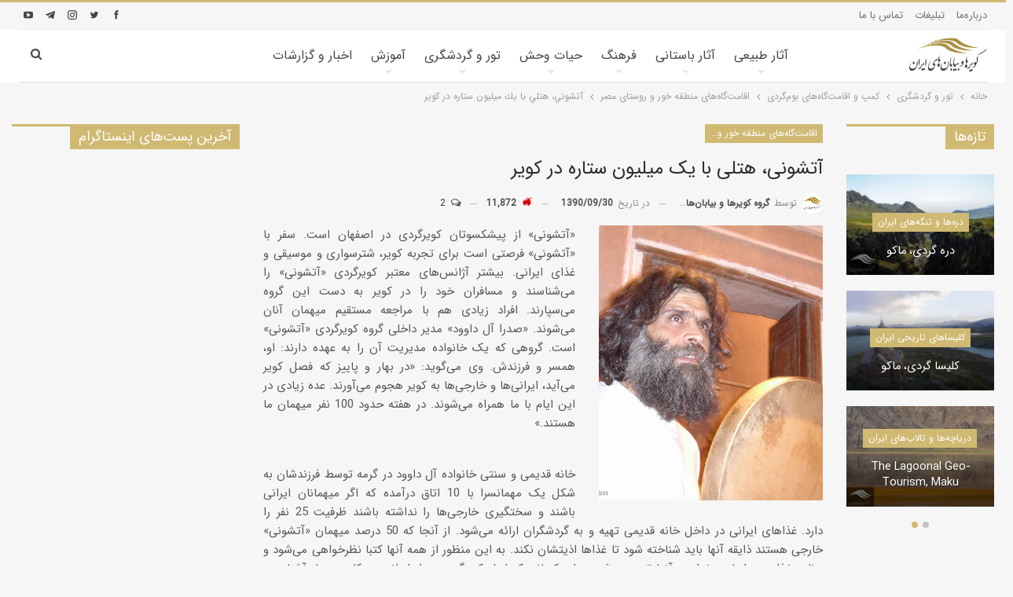

--- FILE ---
content_type: text/html; charset=UTF-8
request_url: https://www.irandeserts.com/article/%D8%A2%D8%AA%D8%B4%D9%88%D9%86%D9%8A%D8%8C-%D9%87%D8%AA%D9%84%D9%8A-%D8%A8%D8%A7-%D9%8A%D9%83-%D9%85%D9%8A%D9%84%D9%8A%D9%88%D9%86-%D8%B3%D8%AA%D8%A7%D8%B1%D9%87-%D8%AF%D8%B1-%D9%83%D9%88%D9%8A%D8%B1/
body_size: 27908
content:
	<!DOCTYPE html>
		<!--[if IE 8]>
	<html class="ie ie8" dir="rtl" lang="fa-IR"> <![endif]-->
	<!--[if IE 9]>
	<html class="ie ie9" dir="rtl" lang="fa-IR"> <![endif]-->
	<!--[if gt IE 9]><!-->
<html dir="rtl" lang="fa-IR"> <!--<![endif]-->
	<head>
				<meta charset="UTF-8">
		<meta http-equiv="X-UA-Compatible" content="IE=edge">
		<meta name="viewport" content="width=device-width, initial-scale=1.0">
		<link rel="pingback" href="https://www.irandeserts.com/xmlrpc.php"/>

		<meta name='robots' content='index, follow, max-image-preview:large, max-snippet:-1, max-video-preview:-1' />
	<style>img:is([sizes="auto" i], [sizes^="auto," i]) { contain-intrinsic-size: 3000px 1500px }</style>
	
	<!-- This site is optimized with the Yoast SEO plugin v26.3 - https://yoast.com/wordpress/plugins/seo/ -->
	<title>آتشوني، هتلي با يك ميليون ستاره در كوير - کویرها و بیابان‌های ایران</title>
	<link rel="canonical" href="https://www.irandeserts.com/article/آتشوني،-هتلي-با-يك-ميليون-ستاره-در-كوير/" />
	<meta property="og:locale" content="fa_IR" />
	<meta property="og:type" content="article" />
	<meta property="og:title" content="آتشوني، هتلي با يك ميليون ستاره در كوير - کویرها و بیابان‌های ایران" />
	<meta property="og:description" content="&laquo;آتشونی&raquo; از پیشکسوتان کویرگردی در اصفهان است. سفر با &laquo;آتشونی&raquo; فرصتی است برای تجربه کویر، شترسواری و موسیقی و غذای ایرانی. بیشتر آژانس&zwnj;های معتبر کویرگردی &laquo;آتشونی&raquo; را می&zwnj;شناسند و مسافران خود را در کویر به دست این گروه می&zwnj;سپارند. افراد زیادی هم با مراجعه مستقیم میهمان آنان می&zwnj;شوند. &laquo;صدرا آل داوود&raquo; مدیر داخلی گروه کویرگردی [&hellip;]" />
	<meta property="og:url" content="https://www.irandeserts.com/article/آتشوني،-هتلي-با-يك-ميليون-ستاره-در-كوير/" />
	<meta property="og:site_name" content="کویرها و بیابان‌های ایران" />
	<meta property="article:publisher" content="https://www.facebook.com/Irandeserts/" />
	<meta property="article:published_time" content="2011-12-21T08:22:00+00:00" />
	<meta property="og:image" content="https://www.irandeserts.com/wp-content/uploads/2011/12/18839.jpg" />
	<meta property="og:image:width" content="600" />
	<meta property="og:image:height" content="450" />
	<meta property="og:image:type" content="image/jpeg" />
	<meta name="author" content="گروه کویرها و بیابان‌های ایران" />
	<meta name="twitter:card" content="summary_large_image" />
	<meta name="twitter:creator" content="@irandeserts" />
	<meta name="twitter:site" content="@irandeserts" />
	<meta name="twitter:label1" content="نوشته‌شده بدست" />
	<meta name="twitter:data1" content="گروه کویرها و بیابان‌های ایران" />
	<script type="application/ld+json" class="yoast-schema-graph">{"@context":"https://schema.org","@graph":[{"@type":"Article","@id":"https://www.irandeserts.com/article/%d8%a2%d8%aa%d8%b4%d9%88%d9%86%d9%8a%d8%8c-%d9%87%d8%aa%d9%84%d9%8a-%d8%a8%d8%a7-%d9%8a%d9%83-%d9%85%d9%8a%d9%84%d9%8a%d9%88%d9%86-%d8%b3%d8%aa%d8%a7%d8%b1%d9%87-%d8%af%d8%b1-%d9%83%d9%88%d9%8a%d8%b1/#article","isPartOf":{"@id":"https://www.irandeserts.com/article/%d8%a2%d8%aa%d8%b4%d9%88%d9%86%d9%8a%d8%8c-%d9%87%d8%aa%d9%84%d9%8a-%d8%a8%d8%a7-%d9%8a%d9%83-%d9%85%d9%8a%d9%84%d9%8a%d9%88%d9%86-%d8%b3%d8%aa%d8%a7%d8%b1%d9%87-%d8%af%d8%b1-%d9%83%d9%88%d9%8a%d8%b1/"},"author":{"name":"گروه کویرها و بیابان‌های ایران","@id":"https://www.irandeserts.com/#/schema/person/889658ad97f0f6c5c785b05a9a310238"},"headline":"آتشونی، هتلی با یک میلیون ستاره در کویر","datePublished":"2011-12-21T08:22:00+00:00","mainEntityOfPage":{"@id":"https://www.irandeserts.com/article/%d8%a2%d8%aa%d8%b4%d9%88%d9%86%d9%8a%d8%8c-%d9%87%d8%aa%d9%84%d9%8a-%d8%a8%d8%a7-%d9%8a%d9%83-%d9%85%d9%8a%d9%84%d9%8a%d9%88%d9%86-%d8%b3%d8%aa%d8%a7%d8%b1%d9%87-%d8%af%d8%b1-%d9%83%d9%88%d9%8a%d8%b1/"},"wordCount":68,"commentCount":2,"publisher":{"@id":"https://www.irandeserts.com/#organization"},"image":{"@id":"https://www.irandeserts.com/article/%d8%a2%d8%aa%d8%b4%d9%88%d9%86%d9%8a%d8%8c-%d9%87%d8%aa%d9%84%d9%8a-%d8%a8%d8%a7-%d9%8a%d9%83-%d9%85%d9%8a%d9%84%d9%8a%d9%88%d9%86-%d8%b3%d8%aa%d8%a7%d8%b1%d9%87-%d8%af%d8%b1-%d9%83%d9%88%d9%8a%d8%b1/#primaryimage"},"thumbnailUrl":"https://www.irandeserts.com/wp-content/uploads/2011/12/18839.jpg","articleSection":["اقامت‌گاه‌های منطقه خور و روستای مصر"],"inLanguage":"fa-IR","potentialAction":[{"@type":"CommentAction","name":"Comment","target":["https://www.irandeserts.com/article/%d8%a2%d8%aa%d8%b4%d9%88%d9%86%d9%8a%d8%8c-%d9%87%d8%aa%d9%84%d9%8a-%d8%a8%d8%a7-%d9%8a%d9%83-%d9%85%d9%8a%d9%84%d9%8a%d9%88%d9%86-%d8%b3%d8%aa%d8%a7%d8%b1%d9%87-%d8%af%d8%b1-%d9%83%d9%88%d9%8a%d8%b1/#respond"]}]},{"@type":"WebPage","@id":"https://www.irandeserts.com/article/%d8%a2%d8%aa%d8%b4%d9%88%d9%86%d9%8a%d8%8c-%d9%87%d8%aa%d9%84%d9%8a-%d8%a8%d8%a7-%d9%8a%d9%83-%d9%85%d9%8a%d9%84%d9%8a%d9%88%d9%86-%d8%b3%d8%aa%d8%a7%d8%b1%d9%87-%d8%af%d8%b1-%d9%83%d9%88%d9%8a%d8%b1/","url":"https://www.irandeserts.com/article/%d8%a2%d8%aa%d8%b4%d9%88%d9%86%d9%8a%d8%8c-%d9%87%d8%aa%d9%84%d9%8a-%d8%a8%d8%a7-%d9%8a%d9%83-%d9%85%d9%8a%d9%84%d9%8a%d9%88%d9%86-%d8%b3%d8%aa%d8%a7%d8%b1%d9%87-%d8%af%d8%b1-%d9%83%d9%88%d9%8a%d8%b1/","name":"آتشوني، هتلي با يك ميليون ستاره در كوير - کویرها و بیابان‌های ایران","isPartOf":{"@id":"https://www.irandeserts.com/#website"},"primaryImageOfPage":{"@id":"https://www.irandeserts.com/article/%d8%a2%d8%aa%d8%b4%d9%88%d9%86%d9%8a%d8%8c-%d9%87%d8%aa%d9%84%d9%8a-%d8%a8%d8%a7-%d9%8a%d9%83-%d9%85%d9%8a%d9%84%d9%8a%d9%88%d9%86-%d8%b3%d8%aa%d8%a7%d8%b1%d9%87-%d8%af%d8%b1-%d9%83%d9%88%d9%8a%d8%b1/#primaryimage"},"image":{"@id":"https://www.irandeserts.com/article/%d8%a2%d8%aa%d8%b4%d9%88%d9%86%d9%8a%d8%8c-%d9%87%d8%aa%d9%84%d9%8a-%d8%a8%d8%a7-%d9%8a%d9%83-%d9%85%d9%8a%d9%84%d9%8a%d9%88%d9%86-%d8%b3%d8%aa%d8%a7%d8%b1%d9%87-%d8%af%d8%b1-%d9%83%d9%88%d9%8a%d8%b1/#primaryimage"},"thumbnailUrl":"https://www.irandeserts.com/wp-content/uploads/2011/12/18839.jpg","datePublished":"2011-12-21T08:22:00+00:00","breadcrumb":{"@id":"https://www.irandeserts.com/article/%d8%a2%d8%aa%d8%b4%d9%88%d9%86%d9%8a%d8%8c-%d9%87%d8%aa%d9%84%d9%8a-%d8%a8%d8%a7-%d9%8a%d9%83-%d9%85%d9%8a%d9%84%d9%8a%d9%88%d9%86-%d8%b3%d8%aa%d8%a7%d8%b1%d9%87-%d8%af%d8%b1-%d9%83%d9%88%d9%8a%d8%b1/#breadcrumb"},"inLanguage":"fa-IR","potentialAction":[{"@type":"ReadAction","target":["https://www.irandeserts.com/article/%d8%a2%d8%aa%d8%b4%d9%88%d9%86%d9%8a%d8%8c-%d9%87%d8%aa%d9%84%d9%8a-%d8%a8%d8%a7-%d9%8a%d9%83-%d9%85%d9%8a%d9%84%d9%8a%d9%88%d9%86-%d8%b3%d8%aa%d8%a7%d8%b1%d9%87-%d8%af%d8%b1-%d9%83%d9%88%d9%8a%d8%b1/"]}]},{"@type":"ImageObject","inLanguage":"fa-IR","@id":"https://www.irandeserts.com/article/%d8%a2%d8%aa%d8%b4%d9%88%d9%86%d9%8a%d8%8c-%d9%87%d8%aa%d9%84%d9%8a-%d8%a8%d8%a7-%d9%8a%d9%83-%d9%85%d9%8a%d9%84%d9%8a%d9%88%d9%86-%d8%b3%d8%aa%d8%a7%d8%b1%d9%87-%d8%af%d8%b1-%d9%83%d9%88%d9%8a%d8%b1/#primaryimage","url":"https://www.irandeserts.com/wp-content/uploads/2011/12/18839.jpg","contentUrl":"https://www.irandeserts.com/wp-content/uploads/2011/12/18839.jpg","width":600,"height":450},{"@type":"BreadcrumbList","@id":"https://www.irandeserts.com/article/%d8%a2%d8%aa%d8%b4%d9%88%d9%86%d9%8a%d8%8c-%d9%87%d8%aa%d9%84%d9%8a-%d8%a8%d8%a7-%d9%8a%d9%83-%d9%85%d9%8a%d9%84%d9%8a%d9%88%d9%86-%d8%b3%d8%aa%d8%a7%d8%b1%d9%87-%d8%af%d8%b1-%d9%83%d9%88%d9%8a%d8%b1/#breadcrumb","itemListElement":[{"@type":"ListItem","position":1,"name":"Home","item":"https://www.irandeserts.com/"},{"@type":"ListItem","position":2,"name":"آتشونی، هتلی با یک میلیون ستاره در کویر"}]},{"@type":"WebSite","@id":"https://www.irandeserts.com/#website","url":"https://www.irandeserts.com/","name":"کویرها و بیابان‌های ایران","description":"بزرگ‌ترین مرجع اطلاع‌رسانی در زمینه کویرها و محیط‌زیست ایران","publisher":{"@id":"https://www.irandeserts.com/#organization"},"potentialAction":[{"@type":"SearchAction","target":{"@type":"EntryPoint","urlTemplate":"https://www.irandeserts.com/?s={search_term_string}"},"query-input":{"@type":"PropertyValueSpecification","valueRequired":true,"valueName":"search_term_string"}}],"inLanguage":"fa-IR"},{"@type":"Organization","@id":"https://www.irandeserts.com/#organization","name":"کویرها و بیابان‌های ایران","url":"https://www.irandeserts.com/","logo":{"@type":"ImageObject","inLanguage":"fa-IR","@id":"https://www.irandeserts.com/#/schema/logo/image/","url":"https://www.irandeserts.com/wp-content/uploads/2018/03/logo-new.png","contentUrl":"https://www.irandeserts.com/wp-content/uploads/2018/03/logo-new.png","width":170,"height":100,"caption":"کویرها و بیابان‌های ایران"},"image":{"@id":"https://www.irandeserts.com/#/schema/logo/image/"},"sameAs":["https://www.facebook.com/Irandeserts/","https://x.com/irandeserts","https://www.instagram.com/irandeserts_group/","https://www.linkedin.com/company/18315566/","https://youtube.com/channel/UCG_k8xwhs4GdFRFKfGv62Dw"]},{"@type":"Person","@id":"https://www.irandeserts.com/#/schema/person/889658ad97f0f6c5c785b05a9a310238","name":"گروه کویرها و بیابان‌های ایران","image":{"@type":"ImageObject","inLanguage":"fa-IR","@id":"https://www.irandeserts.com/#/schema/person/image/","url":"https://secure.gravatar.com/avatar/2b6adec795cd8ca34a8eed2255c5e2342dfe20c63ae56c709e80186d74932b98?s=96&d=mm&r=g","contentUrl":"https://secure.gravatar.com/avatar/2b6adec795cd8ca34a8eed2255c5e2342dfe20c63ae56c709e80186d74932b98?s=96&d=mm&r=g","caption":"گروه کویرها و بیابان‌های ایران"}}]}</script>
	<!-- / Yoast SEO plugin. -->


<link rel="alternate" type="application/rss+xml" title="کویرها و بیابان‌های ایران &raquo; خوراک" href="https://www.irandeserts.com/feed/" />
<link rel="alternate" type="application/rss+xml" title="کویرها و بیابان‌های ایران &raquo; خوراک دیدگاه‌ها" href="https://www.irandeserts.com/comments/feed/" />
<link rel="alternate" type="application/rss+xml" title="کویرها و بیابان‌های ایران &raquo; آتشونی، هتلی با یک میلیون ستاره در کویر خوراک دیدگاه‌ها" href="https://www.irandeserts.com/article/%d8%a2%d8%aa%d8%b4%d9%88%d9%86%d9%8a%d8%8c-%d9%87%d8%aa%d9%84%d9%8a-%d8%a8%d8%a7-%d9%8a%d9%83-%d9%85%d9%8a%d9%84%d9%8a%d9%88%d9%86-%d8%b3%d8%aa%d8%a7%d8%b1%d9%87-%d8%af%d8%b1-%d9%83%d9%88%d9%8a%d8%b1/feed/" />
<script type="text/javascript">
/* <![CDATA[ */
window._wpemojiSettings = {"baseUrl":"https:\/\/s.w.org\/images\/core\/emoji\/16.0.1\/72x72\/","ext":".png","svgUrl":"https:\/\/s.w.org\/images\/core\/emoji\/16.0.1\/svg\/","svgExt":".svg","source":{"concatemoji":"https:\/\/www.irandeserts.com\/wp-includes\/js\/wp-emoji-release.min.js?ver=6.8.3"}};
/*! This file is auto-generated */
!function(s,n){var o,i,e;function c(e){try{var t={supportTests:e,timestamp:(new Date).valueOf()};sessionStorage.setItem(o,JSON.stringify(t))}catch(e){}}function p(e,t,n){e.clearRect(0,0,e.canvas.width,e.canvas.height),e.fillText(t,0,0);var t=new Uint32Array(e.getImageData(0,0,e.canvas.width,e.canvas.height).data),a=(e.clearRect(0,0,e.canvas.width,e.canvas.height),e.fillText(n,0,0),new Uint32Array(e.getImageData(0,0,e.canvas.width,e.canvas.height).data));return t.every(function(e,t){return e===a[t]})}function u(e,t){e.clearRect(0,0,e.canvas.width,e.canvas.height),e.fillText(t,0,0);for(var n=e.getImageData(16,16,1,1),a=0;a<n.data.length;a++)if(0!==n.data[a])return!1;return!0}function f(e,t,n,a){switch(t){case"flag":return n(e,"\ud83c\udff3\ufe0f\u200d\u26a7\ufe0f","\ud83c\udff3\ufe0f\u200b\u26a7\ufe0f")?!1:!n(e,"\ud83c\udde8\ud83c\uddf6","\ud83c\udde8\u200b\ud83c\uddf6")&&!n(e,"\ud83c\udff4\udb40\udc67\udb40\udc62\udb40\udc65\udb40\udc6e\udb40\udc67\udb40\udc7f","\ud83c\udff4\u200b\udb40\udc67\u200b\udb40\udc62\u200b\udb40\udc65\u200b\udb40\udc6e\u200b\udb40\udc67\u200b\udb40\udc7f");case"emoji":return!a(e,"\ud83e\udedf")}return!1}function g(e,t,n,a){var r="undefined"!=typeof WorkerGlobalScope&&self instanceof WorkerGlobalScope?new OffscreenCanvas(300,150):s.createElement("canvas"),o=r.getContext("2d",{willReadFrequently:!0}),i=(o.textBaseline="top",o.font="600 32px Arial",{});return e.forEach(function(e){i[e]=t(o,e,n,a)}),i}function t(e){var t=s.createElement("script");t.src=e,t.defer=!0,s.head.appendChild(t)}"undefined"!=typeof Promise&&(o="wpEmojiSettingsSupports",i=["flag","emoji"],n.supports={everything:!0,everythingExceptFlag:!0},e=new Promise(function(e){s.addEventListener("DOMContentLoaded",e,{once:!0})}),new Promise(function(t){var n=function(){try{var e=JSON.parse(sessionStorage.getItem(o));if("object"==typeof e&&"number"==typeof e.timestamp&&(new Date).valueOf()<e.timestamp+604800&&"object"==typeof e.supportTests)return e.supportTests}catch(e){}return null}();if(!n){if("undefined"!=typeof Worker&&"undefined"!=typeof OffscreenCanvas&&"undefined"!=typeof URL&&URL.createObjectURL&&"undefined"!=typeof Blob)try{var e="postMessage("+g.toString()+"("+[JSON.stringify(i),f.toString(),p.toString(),u.toString()].join(",")+"));",a=new Blob([e],{type:"text/javascript"}),r=new Worker(URL.createObjectURL(a),{name:"wpTestEmojiSupports"});return void(r.onmessage=function(e){c(n=e.data),r.terminate(),t(n)})}catch(e){}c(n=g(i,f,p,u))}t(n)}).then(function(e){for(var t in e)n.supports[t]=e[t],n.supports.everything=n.supports.everything&&n.supports[t],"flag"!==t&&(n.supports.everythingExceptFlag=n.supports.everythingExceptFlag&&n.supports[t]);n.supports.everythingExceptFlag=n.supports.everythingExceptFlag&&!n.supports.flag,n.DOMReady=!1,n.readyCallback=function(){n.DOMReady=!0}}).then(function(){return e}).then(function(){var e;n.supports.everything||(n.readyCallback(),(e=n.source||{}).concatemoji?t(e.concatemoji):e.wpemoji&&e.twemoji&&(t(e.twemoji),t(e.wpemoji)))}))}((window,document),window._wpemojiSettings);
/* ]]> */
</script>
<style id='wp-emoji-styles-inline-css' type='text/css'>

	img.wp-smiley, img.emoji {
		display: inline !important;
		border: none !important;
		box-shadow: none !important;
		height: 1em !important;
		width: 1em !important;
		margin: 0 0.07em !important;
		vertical-align: -0.1em !important;
		background: none !important;
		padding: 0 !important;
	}
</style>
<link rel='stylesheet' id='wp-block-library-rtl-css' href='https://www.irandeserts.com/wp-includes/css/dist/block-library/style-rtl.min.css?ver=6.8.3' type='text/css' media='all' />
<style id='classic-theme-styles-inline-css' type='text/css'>
/*! This file is auto-generated */
.wp-block-button__link{color:#fff;background-color:#32373c;border-radius:9999px;box-shadow:none;text-decoration:none;padding:calc(.667em + 2px) calc(1.333em + 2px);font-size:1.125em}.wp-block-file__button{background:#32373c;color:#fff;text-decoration:none}
</style>
<style id='global-styles-inline-css' type='text/css'>
:root{--wp--preset--aspect-ratio--square: 1;--wp--preset--aspect-ratio--4-3: 4/3;--wp--preset--aspect-ratio--3-4: 3/4;--wp--preset--aspect-ratio--3-2: 3/2;--wp--preset--aspect-ratio--2-3: 2/3;--wp--preset--aspect-ratio--16-9: 16/9;--wp--preset--aspect-ratio--9-16: 9/16;--wp--preset--color--black: #000000;--wp--preset--color--cyan-bluish-gray: #abb8c3;--wp--preset--color--white: #ffffff;--wp--preset--color--pale-pink: #f78da7;--wp--preset--color--vivid-red: #cf2e2e;--wp--preset--color--luminous-vivid-orange: #ff6900;--wp--preset--color--luminous-vivid-amber: #fcb900;--wp--preset--color--light-green-cyan: #7bdcb5;--wp--preset--color--vivid-green-cyan: #00d084;--wp--preset--color--pale-cyan-blue: #8ed1fc;--wp--preset--color--vivid-cyan-blue: #0693e3;--wp--preset--color--vivid-purple: #9b51e0;--wp--preset--gradient--vivid-cyan-blue-to-vivid-purple: linear-gradient(135deg,rgba(6,147,227,1) 0%,rgb(155,81,224) 100%);--wp--preset--gradient--light-green-cyan-to-vivid-green-cyan: linear-gradient(135deg,rgb(122,220,180) 0%,rgb(0,208,130) 100%);--wp--preset--gradient--luminous-vivid-amber-to-luminous-vivid-orange: linear-gradient(135deg,rgba(252,185,0,1) 0%,rgba(255,105,0,1) 100%);--wp--preset--gradient--luminous-vivid-orange-to-vivid-red: linear-gradient(135deg,rgba(255,105,0,1) 0%,rgb(207,46,46) 100%);--wp--preset--gradient--very-light-gray-to-cyan-bluish-gray: linear-gradient(135deg,rgb(238,238,238) 0%,rgb(169,184,195) 100%);--wp--preset--gradient--cool-to-warm-spectrum: linear-gradient(135deg,rgb(74,234,220) 0%,rgb(151,120,209) 20%,rgb(207,42,186) 40%,rgb(238,44,130) 60%,rgb(251,105,98) 80%,rgb(254,248,76) 100%);--wp--preset--gradient--blush-light-purple: linear-gradient(135deg,rgb(255,206,236) 0%,rgb(152,150,240) 100%);--wp--preset--gradient--blush-bordeaux: linear-gradient(135deg,rgb(254,205,165) 0%,rgb(254,45,45) 50%,rgb(107,0,62) 100%);--wp--preset--gradient--luminous-dusk: linear-gradient(135deg,rgb(255,203,112) 0%,rgb(199,81,192) 50%,rgb(65,88,208) 100%);--wp--preset--gradient--pale-ocean: linear-gradient(135deg,rgb(255,245,203) 0%,rgb(182,227,212) 50%,rgb(51,167,181) 100%);--wp--preset--gradient--electric-grass: linear-gradient(135deg,rgb(202,248,128) 0%,rgb(113,206,126) 100%);--wp--preset--gradient--midnight: linear-gradient(135deg,rgb(2,3,129) 0%,rgb(40,116,252) 100%);--wp--preset--font-size--small: 13px;--wp--preset--font-size--medium: 20px;--wp--preset--font-size--large: 36px;--wp--preset--font-size--x-large: 42px;--wp--preset--spacing--20: 0.44rem;--wp--preset--spacing--30: 0.67rem;--wp--preset--spacing--40: 1rem;--wp--preset--spacing--50: 1.5rem;--wp--preset--spacing--60: 2.25rem;--wp--preset--spacing--70: 3.38rem;--wp--preset--spacing--80: 5.06rem;--wp--preset--shadow--natural: 6px 6px 9px rgba(0, 0, 0, 0.2);--wp--preset--shadow--deep: 12px 12px 50px rgba(0, 0, 0, 0.4);--wp--preset--shadow--sharp: 6px 6px 0px rgba(0, 0, 0, 0.2);--wp--preset--shadow--outlined: 6px 6px 0px -3px rgba(255, 255, 255, 1), 6px 6px rgba(0, 0, 0, 1);--wp--preset--shadow--crisp: 6px 6px 0px rgba(0, 0, 0, 1);}:where(.is-layout-flex){gap: 0.5em;}:where(.is-layout-grid){gap: 0.5em;}body .is-layout-flex{display: flex;}.is-layout-flex{flex-wrap: wrap;align-items: center;}.is-layout-flex > :is(*, div){margin: 0;}body .is-layout-grid{display: grid;}.is-layout-grid > :is(*, div){margin: 0;}:where(.wp-block-columns.is-layout-flex){gap: 2em;}:where(.wp-block-columns.is-layout-grid){gap: 2em;}:where(.wp-block-post-template.is-layout-flex){gap: 1.25em;}:where(.wp-block-post-template.is-layout-grid){gap: 1.25em;}.has-black-color{color: var(--wp--preset--color--black) !important;}.has-cyan-bluish-gray-color{color: var(--wp--preset--color--cyan-bluish-gray) !important;}.has-white-color{color: var(--wp--preset--color--white) !important;}.has-pale-pink-color{color: var(--wp--preset--color--pale-pink) !important;}.has-vivid-red-color{color: var(--wp--preset--color--vivid-red) !important;}.has-luminous-vivid-orange-color{color: var(--wp--preset--color--luminous-vivid-orange) !important;}.has-luminous-vivid-amber-color{color: var(--wp--preset--color--luminous-vivid-amber) !important;}.has-light-green-cyan-color{color: var(--wp--preset--color--light-green-cyan) !important;}.has-vivid-green-cyan-color{color: var(--wp--preset--color--vivid-green-cyan) !important;}.has-pale-cyan-blue-color{color: var(--wp--preset--color--pale-cyan-blue) !important;}.has-vivid-cyan-blue-color{color: var(--wp--preset--color--vivid-cyan-blue) !important;}.has-vivid-purple-color{color: var(--wp--preset--color--vivid-purple) !important;}.has-black-background-color{background-color: var(--wp--preset--color--black) !important;}.has-cyan-bluish-gray-background-color{background-color: var(--wp--preset--color--cyan-bluish-gray) !important;}.has-white-background-color{background-color: var(--wp--preset--color--white) !important;}.has-pale-pink-background-color{background-color: var(--wp--preset--color--pale-pink) !important;}.has-vivid-red-background-color{background-color: var(--wp--preset--color--vivid-red) !important;}.has-luminous-vivid-orange-background-color{background-color: var(--wp--preset--color--luminous-vivid-orange) !important;}.has-luminous-vivid-amber-background-color{background-color: var(--wp--preset--color--luminous-vivid-amber) !important;}.has-light-green-cyan-background-color{background-color: var(--wp--preset--color--light-green-cyan) !important;}.has-vivid-green-cyan-background-color{background-color: var(--wp--preset--color--vivid-green-cyan) !important;}.has-pale-cyan-blue-background-color{background-color: var(--wp--preset--color--pale-cyan-blue) !important;}.has-vivid-cyan-blue-background-color{background-color: var(--wp--preset--color--vivid-cyan-blue) !important;}.has-vivid-purple-background-color{background-color: var(--wp--preset--color--vivid-purple) !important;}.has-black-border-color{border-color: var(--wp--preset--color--black) !important;}.has-cyan-bluish-gray-border-color{border-color: var(--wp--preset--color--cyan-bluish-gray) !important;}.has-white-border-color{border-color: var(--wp--preset--color--white) !important;}.has-pale-pink-border-color{border-color: var(--wp--preset--color--pale-pink) !important;}.has-vivid-red-border-color{border-color: var(--wp--preset--color--vivid-red) !important;}.has-luminous-vivid-orange-border-color{border-color: var(--wp--preset--color--luminous-vivid-orange) !important;}.has-luminous-vivid-amber-border-color{border-color: var(--wp--preset--color--luminous-vivid-amber) !important;}.has-light-green-cyan-border-color{border-color: var(--wp--preset--color--light-green-cyan) !important;}.has-vivid-green-cyan-border-color{border-color: var(--wp--preset--color--vivid-green-cyan) !important;}.has-pale-cyan-blue-border-color{border-color: var(--wp--preset--color--pale-cyan-blue) !important;}.has-vivid-cyan-blue-border-color{border-color: var(--wp--preset--color--vivid-cyan-blue) !important;}.has-vivid-purple-border-color{border-color: var(--wp--preset--color--vivid-purple) !important;}.has-vivid-cyan-blue-to-vivid-purple-gradient-background{background: var(--wp--preset--gradient--vivid-cyan-blue-to-vivid-purple) !important;}.has-light-green-cyan-to-vivid-green-cyan-gradient-background{background: var(--wp--preset--gradient--light-green-cyan-to-vivid-green-cyan) !important;}.has-luminous-vivid-amber-to-luminous-vivid-orange-gradient-background{background: var(--wp--preset--gradient--luminous-vivid-amber-to-luminous-vivid-orange) !important;}.has-luminous-vivid-orange-to-vivid-red-gradient-background{background: var(--wp--preset--gradient--luminous-vivid-orange-to-vivid-red) !important;}.has-very-light-gray-to-cyan-bluish-gray-gradient-background{background: var(--wp--preset--gradient--very-light-gray-to-cyan-bluish-gray) !important;}.has-cool-to-warm-spectrum-gradient-background{background: var(--wp--preset--gradient--cool-to-warm-spectrum) !important;}.has-blush-light-purple-gradient-background{background: var(--wp--preset--gradient--blush-light-purple) !important;}.has-blush-bordeaux-gradient-background{background: var(--wp--preset--gradient--blush-bordeaux) !important;}.has-luminous-dusk-gradient-background{background: var(--wp--preset--gradient--luminous-dusk) !important;}.has-pale-ocean-gradient-background{background: var(--wp--preset--gradient--pale-ocean) !important;}.has-electric-grass-gradient-background{background: var(--wp--preset--gradient--electric-grass) !important;}.has-midnight-gradient-background{background: var(--wp--preset--gradient--midnight) !important;}.has-small-font-size{font-size: var(--wp--preset--font-size--small) !important;}.has-medium-font-size{font-size: var(--wp--preset--font-size--medium) !important;}.has-large-font-size{font-size: var(--wp--preset--font-size--large) !important;}.has-x-large-font-size{font-size: var(--wp--preset--font-size--x-large) !important;}
:where(.wp-block-post-template.is-layout-flex){gap: 1.25em;}:where(.wp-block-post-template.is-layout-grid){gap: 1.25em;}
:where(.wp-block-columns.is-layout-flex){gap: 2em;}:where(.wp-block-columns.is-layout-grid){gap: 2em;}
:root :where(.wp-block-pullquote){font-size: 1.5em;line-height: 1.6;}
</style>
<link rel='stylesheet' id='contact-form-7-css' href='https://www.irandeserts.com/wp-content/plugins/contact-form-7/includes/css/styles.css?ver=6.1.3' type='text/css' media='all' />
<link rel='stylesheet' id='contact-form-7-rtl-css' href='https://www.irandeserts.com/wp-content/plugins/contact-form-7/includes/css/styles-rtl.css?ver=6.1.3' type='text/css' media='all' />
<script type="text/javascript" src="https://www.irandeserts.com/wp-includes/js/jquery/jquery.min.js?ver=3.7.1" id="jquery-core-js"></script>
<script type="text/javascript" src="https://www.irandeserts.com/wp-includes/js/jquery/jquery-migrate.min.js?ver=3.4.1" id="jquery-migrate-js"></script>
<!--[if lt IE 9]>
<script type="text/javascript" src="https://www.irandeserts.com/wp-content/themes/publisher/includes/libs/better-framework/assets/js/html5shiv.min.js?ver=3.15.0" id="bf-html5shiv-js"></script>
<![endif]-->
<!--[if lt IE 9]>
<script type="text/javascript" src="https://www.irandeserts.com/wp-content/themes/publisher/includes/libs/better-framework/assets/js/respond.min.js?ver=3.15.0" id="bf-respond-js"></script>
<![endif]-->
<link rel="https://api.w.org/" href="https://www.irandeserts.com/wp-json/" /><link rel="alternate" title="JSON" type="application/json" href="https://www.irandeserts.com/wp-json/wp/v2/posts/1141" /><link rel="EditURI" type="application/rsd+xml" title="RSD" href="https://www.irandeserts.com/xmlrpc.php?rsd" />
<meta name="generator" content="WordPress 6.8.3" />
<link rel='shortlink' href='https://www.irandeserts.com/?p=1141' />
<link rel="alternate" title="oEmbed (JSON)" type="application/json+oembed" href="https://www.irandeserts.com/wp-json/oembed/1.0/embed?url=https%3A%2F%2Fwww.irandeserts.com%2Farticle%2F%25d8%25a2%25d8%25aa%25d8%25b4%25d9%2588%25d9%2586%25d9%258a%25d8%258c-%25d9%2587%25d8%25aa%25d9%2584%25d9%258a-%25d8%25a8%25d8%25a7-%25d9%258a%25d9%2583-%25d9%2585%25d9%258a%25d9%2584%25d9%258a%25d9%2588%25d9%2586-%25d8%25b3%25d8%25aa%25d8%25a7%25d8%25b1%25d9%2587-%25d8%25af%25d8%25b1-%25d9%2583%25d9%2588%25d9%258a%25d8%25b1%2F" />
<link rel="alternate" title="oEmbed (XML)" type="text/xml+oembed" href="https://www.irandeserts.com/wp-json/oembed/1.0/embed?url=https%3A%2F%2Fwww.irandeserts.com%2Farticle%2F%25d8%25a2%25d8%25aa%25d8%25b4%25d9%2588%25d9%2586%25d9%258a%25d8%258c-%25d9%2587%25d8%25aa%25d9%2584%25d9%258a-%25d8%25a8%25d8%25a7-%25d9%258a%25d9%2583-%25d9%2585%25d9%258a%25d9%2584%25d9%258a%25d9%2588%25d9%2586-%25d8%25b3%25d8%25aa%25d8%25a7%25d8%25b1%25d9%2587-%25d8%25af%25d8%25b1-%25d9%2583%25d9%2588%25d9%258a%25d8%25b1%2F&#038;format=xml" />
		<meta property="fb:pages" content="364464016996648" />
		  <script src="https://cdn.onesignal.com/sdks/web/v16/OneSignalSDK.page.js" defer></script>
  <script>
          window.OneSignalDeferred = window.OneSignalDeferred || [];
          OneSignalDeferred.push(async function(OneSignal) {
            await OneSignal.init({
              appId: "3fc9cf8d-149e-4c44-bdce-0ea61e77973e",
              serviceWorkerOverrideForTypical: true,
              path: "https://www.irandeserts.com/wp-content/plugins/onesignal-free-web-push-notifications/sdk_files/",
              serviceWorkerParam: { scope: "/wp-content/plugins/onesignal-free-web-push-notifications/sdk_files/push/onesignal/" },
              serviceWorkerPath: "OneSignalSDKWorker.js",
            });
          });

          // Unregister the legacy OneSignal service worker to prevent scope conflicts
          if (navigator.serviceWorker) {
            navigator.serviceWorker.getRegistrations().then((registrations) => {
              // Iterate through all registered service workers
              registrations.forEach((registration) => {
                // Check the script URL to identify the specific service worker
                if (registration.active && registration.active.scriptURL.includes('OneSignalSDKWorker.js.php')) {
                  // Unregister the service worker
                  registration.unregister().then((success) => {
                    if (success) {
                      console.log('OneSignalSW: Successfully unregistered:', registration.active.scriptURL);
                    } else {
                      console.log('OneSignalSW: Failed to unregister:', registration.active.scriptURL);
                    }
                  });
                }
              });
            }).catch((error) => {
              console.error('Error fetching service worker registrations:', error);
            });
        }
        </script>
			<link rel="shortcut icon" href="https://www.irandeserts.com/wp-content/uploads/2018/05/favico.jpeg"><style type="text/css">.recentcomments a{display:inline !important;padding:0 !important;margin:0 !important;}</style><meta name="generator" content="Powered by WPBakery Page Builder - drag and drop page builder for WordPress."/>
<script type="application/ld+json">{
    "@context": "http://schema.org/",
    "@type": "Organization",
    "@id": "#organization",
    "logo": {
        "@type": "ImageObject",
        "url": "https://www.irandeserts.com/wp-content/uploads/2018/03/logo-new.png"
    },
    "url": "https://www.irandeserts.com/",
    "name": "\u06a9\u0648\u06cc\u0631\u0647\u0627 \u0648 \u0628\u06cc\u0627\u0628\u0627\u0646\u200c\u0647\u0627\u06cc \u0627\u06cc\u0631\u0627\u0646",
    "description": "\u0628\u0632\u0631\u06af\u200c\u062a\u0631\u06cc\u0646 \u0645\u0631\u062c\u0639 \u0627\u0637\u0644\u0627\u0639\u200c\u0631\u0633\u0627\u0646\u06cc \u062f\u0631 \u0632\u0645\u06cc\u0646\u0647 \u06a9\u0648\u06cc\u0631\u0647\u0627 \u0648 \u0645\u062d\u06cc\u0637\u200c\u0632\u06cc\u0633\u062a \u0627\u06cc\u0631\u0627\u0646"
}</script>
<script type="application/ld+json">{
    "@context": "http://schema.org/",
    "@type": "WebSite",
    "name": "\u06a9\u0648\u06cc\u0631\u0647\u0627 \u0648 \u0628\u06cc\u0627\u0628\u0627\u0646\u200c\u0647\u0627\u06cc \u0627\u06cc\u0631\u0627\u0646",
    "alternateName": "\u0628\u0632\u0631\u06af\u200c\u062a\u0631\u06cc\u0646 \u0645\u0631\u062c\u0639 \u0627\u0637\u0644\u0627\u0639\u200c\u0631\u0633\u0627\u0646\u06cc \u062f\u0631 \u0632\u0645\u06cc\u0646\u0647 \u06a9\u0648\u06cc\u0631\u0647\u0627 \u0648 \u0645\u062d\u06cc\u0637\u200c\u0632\u06cc\u0633\u062a \u0627\u06cc\u0631\u0627\u0646",
    "url": "https://www.irandeserts.com/"
}</script>
<script type="application/ld+json">{
    "@context": "http://schema.org/",
    "@type": "BlogPosting",
    "headline": "\u0622\u062a\u0634\u0648\u0646\u064a\u060c \u0647\u062a\u0644\u064a \u0628\u0627 \u064a\u0643 \u0645\u064a\u0644\u064a\u0648\u0646 \u0633\u062a\u0627\u0631\u0647 \u062f\u0631 \u0643\u0648\u064a\u0631",
    "description": "\t&laquo;\u0622\u062a\u0634\u0648\u0646\u06cc&raquo; \u0627\u0632 \u067e\u06cc\u0634\u0643\u0633\u0648\u062a\u0627\u0646 \u0643\u0648\u06cc\u0631\u06af\u0631\u062f\u06cc \u062f\u0631 \u0627\u0635\u0641\u0647\u0627\u0646 \u0627\u0633\u062a. \u0633\u0641\u0631 \u0628\u0627 &laquo;\u0622\u062a\u0634\u0648\u0646\u06cc&raquo; \u0641\u0631\u0635\u062a\u06cc \u0627\u0633\u062a \u0628\u0631\u0627\u06cc \u062a\u062c\u0631\u0628\u0647 \u0643\u0648\u06cc\u0631\u060c \u0634\u062a\u0631\u0633\u0648\u0627\u0631\u06cc \u0648 \u0645\u0648\u0633\u06cc\u0642\u06cc \u0648 \u063a\u0630\u0627\u06cc \u0627\u06cc\u0631\u0627\u0646\u06cc. \u0628\u06cc\u0634\u062a\u0631 \u0622\u0698\u0627\u0646\u0633&zwnj;\u0647\u0627\u06cc \u0645\u0639\u062a\u0628\u0631 \u0643\u0648\u06cc\u0631\u06af\u0631\u062f\u06cc &laquo;\u0622\u062a\u0634\u0648\u0646\u06cc&raquo; \u0631\u0627 \u0645\u06cc&zwnj;\u0634\u0646\u0627\u0633\u0646\u062f \u0648 \u0645\u0633\u0627\u0641\u0631\u0627\u0646 \u062e\u0648\u062f \u0631\u0627 \u062f\u0631 \u0643\u0648\u06cc\u0631 \u0628\u0647 ",
    "datePublished": "2011-12-21",
    "dateModified": "2011-12-21",
    "author": {
        "@type": "Person",
        "@id": "#person-",
        "name": "\u06af\u0631\u0648\u0647 \u06a9\u0648\u06cc\u0631\u0647\u0627 \u0648 \u0628\u06cc\u0627\u0628\u0627\u0646\u200c\u0647\u0627\u06cc \u0627\u06cc\u0631\u0627\u0646"
    },
    "image": "https://www.irandeserts.com/wp-content/uploads/2011/12/18839.jpg",
    "interactionStatistic": [
        {
            "@type": "InteractionCounter",
            "interactionType": "http://schema.org/CommentAction",
            "userInteractionCount": "2"
        }
    ],
    "publisher": {
        "@id": "#organization"
    },
    "mainEntityOfPage": "https://www.irandeserts.com/article/%d8%a2%d8%aa%d8%b4%d9%88%d9%86%d9%8a%d8%8c-%d9%87%d8%aa%d9%84%d9%8a-%d8%a8%d8%a7-%d9%8a%d9%83-%d9%85%d9%8a%d9%84%d9%8a%d9%88%d9%86-%d8%b3%d8%aa%d8%a7%d8%b1%d9%87-%d8%af%d8%b1-%d9%83%d9%88%d9%8a%d8%b1/"
}</script>
<link rel='stylesheet' id='better-playlist' href='https://www.irandeserts.com/wp-content/plugins/better-playlist/css/better-playlist-rtl.min.css' type='text/css' media='all' />
<link rel='stylesheet' id='bs-icons' href='https://www.irandeserts.com/wp-content/themes/publisher/includes/libs/better-framework/assets/css/bs-icons.css' type='text/css' media='all' />
<link rel='stylesheet' id='better-social-counter' href='https://www.irandeserts.com/wp-content/plugins/better-social-counter/css/style.min.css' type='text/css' media='all' />
<link rel='stylesheet' id='better-social-counter-rtl' href='https://www.irandeserts.com/wp-content/plugins/better-social-counter/css/rtl.min.css' type='text/css' media='all' />
<link rel='stylesheet' id='bf-slick' href='https://www.irandeserts.com/wp-content/themes/publisher/includes/libs/better-framework/assets/css/slick.min.css' type='text/css' media='all' />
<link rel='stylesheet' id='blockquote-pack-pro' href='https://www.irandeserts.com/wp-content/plugins/blockquote-pack-pro/css/blockquote-pack.min.css' type='text/css' media='all' />
<link rel='stylesheet' id='blockquote-pack-rtl' href='https://www.irandeserts.com/wp-content/plugins/blockquote-pack-pro/css/blockquote-pack-rtl.min.css' type='text/css' media='all' />
<link rel='stylesheet' id='newsletter-pack' href='https://www.irandeserts.com/wp-content/plugins/newsletter-pack-pro/css/newsletter-pack.min.css' type='text/css' media='all' />
<link rel='stylesheet' id='newsletter-pack-rtl' href='https://www.irandeserts.com/wp-content/plugins/newsletter-pack-pro/css/newsletter-pack.rtl.min.css' type='text/css' media='all' />
<link rel='stylesheet' id='pretty-photo' href='https://www.irandeserts.com/wp-content/themes/publisher/includes/libs/better-framework/assets/css/pretty-photo.min.css' type='text/css' media='all' />
<link rel='stylesheet' id='theme-libs' href='https://www.irandeserts.com/wp-content/themes/publisher/css/theme-libs.min.css' type='text/css' media='all' />
<link rel='stylesheet' id='fontawesome' href='https://www.irandeserts.com/wp-content/themes/publisher/includes/libs/better-framework/assets/css/font-awesome.min.css' type='text/css' media='all' />
<link rel='stylesheet' id='publisher' href='https://www.irandeserts.com/wp-content/themes/publisher/style-7.11.0.min.css' type='text/css' media='all' />
<link rel='stylesheet' id='publisher-rtl' href='https://www.irandeserts.com/wp-content/themes/publisher/rtl.min.css' type='text/css' media='all' />
<link rel='stylesheet' id='vc-rtl-grid' href='https://www.irandeserts.com/wp-content/themes/publisher//css/vc-rtl-grid.min.css' type='text/css' media='all' />
<link rel='stylesheet' id='7.11.0-1737625391' href='https://www.irandeserts.com/wp-content/bs-booster-cache/dd14cf106d741b8f2b133b6719f03efe.css' type='text/css' media='all' />

<!-- BetterFramework Head Inline CSS -->
<style>
.post{ text-align: justify;}
#wpgmza_map {margin-left: 25px;}
.bs-newsletter-pack.bsnp-t1.bsnp-s4 .bsnp-button, .bs-newsletter-pack.bsnp-t1.bsnp-s4 .bsnp-ic, .bs-newsletter-pack.bsnp-t1.bsnp-s4:before {background:#D0B972!important;}
.event-box {box-shadow: 0 0 14px rgba(0,0,0,.04); border: solid 1px #eee;}
.grecaptcha-badge {visibility: hidden;}
.entry-content table {width:auto!important;}

</style>
<!-- /BetterFramework Head Inline CSS-->
<noscript><style> .wpb_animate_when_almost_visible { opacity: 1; }</style></noscript>	</head>

<body class="rtl wp-singular post-template-default single single-post postid-1141 single-format-standard wp-theme-publisher bs-theme bs-publisher bs-publisher-clean-magazine active-light-box active-top-line bs-vc-rtl-grid close-rh page-layout-3-col page-layout-3-col-4 full-width main-menu-sticky main-menu-boxed active-ajax-search single-prim-cat-122 single-cat-122  wpb-js-composer js-comp-ver-6.7.0 vc_responsive bs-ll-a" dir="rtl">
		<div class="main-wrap content-main-wrap">
			<header id="header" class="site-header header-style-8 boxed" itemscope="itemscope" itemtype="https://schema.org/WPHeader">
		<section class="topbar topbar-style-1 hidden-xs hidden-xs">
	<div class="content-wrap">
		<div class="container">
			<div class="topbar-inner clearfix">

									<div class="section-links">
								<div  class="  better-studio-shortcode bsc-clearfix better-social-counter style-button not-colored in-4-col">
						<ul class="social-list bsc-clearfix"><li class="social-item facebook"><a href = "https://www.facebook.com/irandeserts" target = "_blank" > <i class="item-icon bsfi-facebook" ></i><span class="item-title" > Likes </span> </a> </li> <li class="social-item twitter"><a href = "https://twitter.com/irandeserts" target = "_blank" > <i class="item-icon bsfi-twitter" ></i><span class="item-title" > Followers </span> </a> </li> <li class="social-item instagram"><a href = "https://instagram.com/irandeserts_group" target = "_blank" > <i class="item-icon bsfi-instagram" ></i><span class="item-title" > Followers </span> </a> </li> <li class="social-item telegram"><a href = "https://t.me/irandeserts" target = "_blank" > <i class="item-icon bsfi-telegram" ></i><span class="item-title" > Friends </span> </a> </li> <li class="social-item youtube"><a href = "https://youtube.com/channel/UCG_k8xwhs4GdFRFKfGv62Dw" target = "_blank" > <i class="item-icon bsfi-youtube" ></i><span class="item-title" > Subscribers </span> </a> </li> 			</ul>
		</div>
							</div>
				
				<div class="section-menu">
						<div id="menu-top" class="menu top-menu-wrapper" role="navigation" itemscope="itemscope" itemtype="https://schema.org/SiteNavigationElement">
		<nav class="top-menu-container">

			<ul id="top-navigation" class="top-menu menu clearfix bsm-pure">
				<li id="menu-item-22110" class="menu-item menu-item-type-post_type menu-item-object-page better-anim-fade menu-item-22110"><a href="https://www.irandeserts.com/%d8%af%d8%b1%d8%a8%d8%a7%d8%b1%d9%87%e2%80%8c%d9%85%d8%a7/">درباره‌ما</a></li>
<li id="menu-item-22189" class="menu-item menu-item-type-post_type menu-item-object-page better-anim-fade menu-item-22189"><a href="https://www.irandeserts.com/%d8%aa%d8%a8%d9%84%db%8c%d8%ba%d8%a7%d8%aa/">تبلیغات</a></li>
<li id="menu-item-22172" class="menu-item menu-item-type-post_type menu-item-object-page better-anim-fade menu-item-22172"><a href="https://www.irandeserts.com/%d8%aa%d9%85%d8%a7%d8%b3%e2%80%8c%d8%a8%d8%a7-%d9%85%d8%a7/">تماس با ما</a></li>
			</ul>

		</nav>
	</div>
				</div>
			</div>
		</div>
	</div>
</section>
		<div class="content-wrap">
			<div class="container">
				<div class="header-inner clearfix">
					<div id="site-branding" class="site-branding">
	<p  id="site-title" class="logo h1 img-logo">
	<a href="https://www.irandeserts.com/" itemprop="url" rel="home">
					<img id="site-logo" src="https://www.irandeserts.com/wp-content/uploads/2018/03/logo-new.png"
			     alt="کویرها و بیابان های ایران"  />

			<span class="site-title">کویرها و بیابان های ایران - بزرگ‌ترین مرجع اطلاع‌رسانی در زمینه کویرها و محیط‌زیست ایران</span>
				</a>
</p>
</div><!-- .site-branding -->
<nav id="menu-main" class="menu main-menu-container  show-search-item menu-actions-btn-width-1" role="navigation" itemscope="itemscope" itemtype="https://schema.org/SiteNavigationElement">
			<div class="menu-action-buttons width-1">
							<div class="search-container close">
					<span class="search-handler"><i class="fa fa-search"></i></span>

					<div class="search-box clearfix">
						<form role="search" method="get" class="search-form clearfix" action="https://www.irandeserts.com">
	<input type="search" class="search-field"
	       placeholder="جستجو ..."
	       value="" name="s"
	       title="جستجو برای:"
	       autocomplete="off">
	<input type="submit" class="search-submit" value="جستجو">
</form><!-- .search-form -->
					</div>
				</div>
						</div>
			<ul id="main-navigation" class="main-menu menu bsm-pure clearfix">
		<li id="menu-item-23380" class="menu-item menu-item-type-taxonomy menu-item-object-category menu-item-has-children menu-term-125 better-anim-fade menu-item-23380"><a href="https://www.irandeserts.com/topic/%d8%a2%d8%ab%d8%a7%d8%b1-%d8%b7%d8%a8%db%8c%d8%b9%db%8c/">آثار طبیعی</a>
<ul class="sub-menu">
	<li id="menu-item-24867" class="menu-item menu-item-type-taxonomy menu-item-object-category menu-term-145 better-anim-fade menu-item-24867"><a href="https://www.irandeserts.com/topic/%d8%a2%d8%ab%d8%a7%d8%b1-%d8%b7%d8%a8%db%8c%d8%b9%db%8c/%d8%a2%d8%a8%d8%b4%d8%a7%d8%b1%d9%87%d8%a7%db%8c-%d8%a7%db%8c%d8%b1%d8%a7%d9%86/">آبشارهای ایران</a></li>
	<li id="menu-item-24868" class="menu-item menu-item-type-taxonomy menu-item-object-category menu-term-280 better-anim-fade menu-item-24868"><a href="https://www.irandeserts.com/topic/%d8%a2%d8%ab%d8%a7%d8%b1-%d8%b7%d8%a8%db%8c%d8%b9%db%8c/%d9%be%d8%af%db%8c%d8%af%d9%87-%d9%87%d8%a7%db%8c-%d8%b2%d9%85%db%8c%d9%86-%d8%b4%d9%86%d8%a7%d8%ae%d8%aa%db%8c/">پدیده‌های زمین شناختی</a></li>
	<li id="menu-item-24869" class="menu-item menu-item-type-taxonomy menu-item-object-category menu-term-12 better-anim-fade menu-item-24869"><a href="https://www.irandeserts.com/topic/%d8%a2%d8%ab%d8%a7%d8%b1-%d8%b7%d8%a8%db%8c%d8%b9%db%8c/%d9%be%d9%88%d8%b4%d8%b4-%da%af%d9%8a%d8%a7%d9%87%db%8c/">پوشش گیاهی</a></li>
	<li id="menu-item-24870" class="menu-item menu-item-type-taxonomy menu-item-object-category menu-term-168 better-anim-fade menu-item-24870"><a href="https://www.irandeserts.com/topic/%d8%a2%d8%ab%d8%a7%d8%b1-%d8%b7%d8%a8%db%8c%d8%b9%db%8c/%d8%ac%d8%b2%d8%a7%db%8c%d8%b1-%d8%ae%d9%84%db%8c%d8%ac-%d9%81%d8%a7%d8%b1%d8%b3%d8%8c-%d8%af%d8%b1%db%8c%d8%a7%da%86%d9%87-%d8%a7%d8%b1%d9%88%d9%85%db%8c%d9%87-%d9%88-%d8%ae%d8%b2%d8%b1/">جزایر خلیج فارس، دریاچه ارومیه و خزر</a></li>
	<li id="menu-item-24871" class="menu-item menu-item-type-taxonomy menu-item-object-category menu-term-273 better-anim-fade menu-item-24871"><a href="https://www.irandeserts.com/topic/%d8%a2%d8%ab%d8%a7%d8%b1-%d8%b7%d8%a8%db%8c%d8%b9%db%8c/%d8%af%d8%b1%d9%87-%d9%87%d8%a7-%d9%88-%d8%aa%d9%86%da%af%d9%87-%d9%87%d8%a7%db%8c-%d8%a7%db%8c%d8%b1%d8%a7%d9%86/">دره‌ها و تنگه‌های ایران</a></li>
	<li id="menu-item-24873" class="menu-item menu-item-type-taxonomy menu-item-object-category menu-term-10 better-anim-fade menu-item-24873"><a href="https://www.irandeserts.com/topic/%d8%a2%d8%ab%d8%a7%d8%b1-%d8%b7%d8%a8%db%8c%d8%b9%db%8c/%d8%af%d8%b1%d9%8a%d8%a7%da%86%d9%87%e2%80%8c-%d9%87%d8%a7-%d9%88-%d8%aa%d8%a7%d9%84%d8%a7%d8%a8-%d9%87%d8%a7%db%8c-%d8%a7%db%8c%d8%b1%d8%a7%d9%86/">دریاچه‌‌ها و تالاب‌های ایران</a></li>
	<li id="menu-item-24874" class="menu-item menu-item-type-taxonomy menu-item-object-category menu-term-306 better-anim-fade menu-item-24874"><a href="https://www.irandeserts.com/topic/%d8%a2%d8%ab%d8%a7%d8%b1-%d8%b7%d8%a8%db%8c%d8%b9%db%8c/%d8%ba%d8%a7%d8%b1%d9%87%d8%a7%db%8c-%d8%a7%db%8c%d8%b1%d8%a7%d9%86%e2%80%8f%e2%80%8e%e2%80%8f/">غارهای ایران‏‎‏</a></li>
	<li id="menu-item-24875" class="menu-item menu-item-type-taxonomy menu-item-object-category menu-term-143 better-anim-fade menu-item-24875"><a href="https://www.irandeserts.com/topic/%d8%a2%d8%ab%d8%a7%d8%b1-%d8%b7%d8%a8%db%8c%d8%b9%db%8c/%da%a9%d9%88%d9%87-%d9%87%d8%a7-%d9%88-%d8%a7%d8%b1%d8%aa%d9%81%d8%a7%d8%b9%d8%a7%d8%aa-%d8%a7%db%8c%d8%b1%d8%a7%d9%86/">کوه‌ها و ارتفاعات ایران</a></li>
	<li id="menu-item-24877" class="menu-item menu-item-type-taxonomy menu-item-object-category menu-term-15 better-anim-fade menu-item-24877"><a href="https://www.irandeserts.com/topic/%d8%a2%d8%ab%d8%a7%d8%b1-%d8%b7%d8%a8%db%8c%d8%b9%db%8c/%da%a9%d9%88%db%8c%d8%b1%d9%87%d8%a7-%d9%88-%d8%a8%db%8c%d8%a7%d8%a8%d8%a7%d9%86%e2%80%8c%d9%87%d8%a7/">کویرها و بیابان‌ها</a></li>
	<li id="menu-item-24878" class="menu-item menu-item-type-taxonomy menu-item-object-category menu-term-274 better-anim-fade menu-item-24878"><a href="https://www.irandeserts.com/topic/%d8%a2%d8%ab%d8%a7%d8%b1-%d8%b7%d8%a8%db%8c%d8%b9%db%8c/%da%af%d9%84-%d9%81%d8%b4%d8%a7%d9%86-%d9%87%d8%a7%db%8c-%d8%a7%db%8c%d8%b1%d8%a7%d9%86/">گل فشان‌های ایران</a></li>
	<li id="menu-item-24879" class="menu-item menu-item-type-taxonomy menu-item-object-category menu-term-226 better-anim-fade menu-item-24879"><a href="https://www.irandeserts.com/topic/%d8%a2%d8%ab%d8%a7%d8%b1-%d8%b7%d8%a8%db%8c%d8%b9%db%8c/%da%af%d9%86%d8%a8%d8%af-%d9%87%d8%a7%db%8c-%d9%86%d9%85%da%a9%db%8c-%d8%a7%db%8c%d8%b1%d8%a7%d9%86/">گنبد‌های نمکی ایران</a></li>
	<li id="menu-item-24880" class="menu-item menu-item-type-taxonomy menu-item-object-category menu-term-305 better-anim-fade menu-item-24880"><a href="https://www.irandeserts.com/topic/%d8%a2%d8%ab%d8%a7%d8%b1-%d8%b7%d8%a8%db%8c%d8%b9%db%8c/%d9%85%d9%86%d8%a7%d8%b7%d9%82-%d8%aa%d8%ad%d8%aa-%d8%ad%d9%81%d8%a7%d8%b8%d8%aa-%d8%b3%d8%a7%d8%b2%d9%85%d8%a7%d9%86-%d9%85%d8%ad%db%8c%d8%b7-%d8%b2%db%8c%d8%b3%d8%aa/">مناطق تحت حفاظت سازمان محیط زیست</a></li>
</ul>
</li>
<li id="menu-item-23934" class="menu-item menu-item-type-taxonomy menu-item-object-category menu-item-has-children menu-term-23 better-anim-fade menu-item-23934"><a href="https://www.irandeserts.com/topic/%d8%a2%d8%ab%d8%a7%d8%b1-%d8%a8%d8%a7%d8%b3%d8%aa%d8%a7%d9%86%db%8c/">آثار باستانی</a>
<ul class="sub-menu">
	<li id="menu-item-24851" class="menu-item menu-item-type-taxonomy menu-item-object-category menu-term-268 better-anim-fade menu-item-24851"><a href="https://www.irandeserts.com/topic/%d8%a2%d8%ab%d8%a7%d8%b1-%d8%a8%d8%a7%d8%b3%d8%aa%d8%a7%d9%86%db%8c/%d8%a2%d8%a8-%d8%a7%d9%86%d8%a8%d8%a7%d8%b1%d9%87%d8%a7%db%8c-%d8%a7%db%8c%d8%b1%d8%a7%d9%86/">آب‌انبارهای ایران</a></li>
	<li id="menu-item-24852" class="menu-item menu-item-type-taxonomy menu-item-object-category menu-term-192 better-anim-fade menu-item-24852"><a href="https://www.irandeserts.com/topic/%d8%a2%d8%ab%d8%a7%d8%b1-%d8%a8%d8%a7%d8%b3%d8%aa%d8%a7%d9%86%db%8c/%d8%a2%d8%aa%d8%b4%da%a9%d8%af%d9%87-%d9%87%d8%a7%db%8c-%d8%a7%db%8c%d8%b1%d8%a7%d9%86/">آتشکده‌های ایران</a></li>
	<li id="menu-item-24853" class="menu-item menu-item-type-taxonomy menu-item-object-category menu-term-212 better-anim-fade menu-item-24853"><a href="https://www.irandeserts.com/topic/%d8%a2%d8%ab%d8%a7%d8%b1-%d8%a8%d8%a7%d8%b3%d8%aa%d8%a7%d9%86%db%8c/%d8%a2%d8%ab%d8%a7%d8%b1-%d9%85%d9%84%db%8c-%d8%ab%d8%a8%d8%aa-%d8%b4%d8%af%d9%87-%d8%a7%db%8c%d8%b1%d8%a7%d9%86-%d8%af%d8%b1-%db%8c%d9%88%d9%86%d8%b3%da%a9%d9%88/">آثار ملی ثبت شده ایران در یونسکو</a></li>
	<li id="menu-item-24854" class="menu-item menu-item-type-taxonomy menu-item-object-category menu-term-148 better-anim-fade menu-item-24854"><a href="https://www.irandeserts.com/topic/%d8%a2%d8%ab%d8%a7%d8%b1-%d8%a8%d8%a7%d8%b3%d8%aa%d8%a7%d9%86%db%8c/%d8%a8%d8%a7%d8%b2%d8%a7%d8%b1%d9%87%d8%a7%db%8c-%d8%aa%d8%a7%d8%b1%db%8c%d8%ae%db%8c-%d8%a7%db%8c%d8%b1%d8%a7%d9%86/">بازارهای تاریخی ایران</a></li>
	<li id="menu-item-24855" class="menu-item menu-item-type-taxonomy menu-item-object-category menu-term-216 better-anim-fade menu-item-24855"><a href="https://www.irandeserts.com/topic/%d8%a2%d8%ab%d8%a7%d8%b1-%d8%a8%d8%a7%d8%b3%d8%aa%d8%a7%d9%86%db%8c/%d8%a8%d8%a7%d8%ba-%d9%87%d8%a7%db%8c-%d8%aa%d8%a7%d8%b1%db%8c%d8%ae%db%8c-%d8%a7%db%8c%d8%b1%d8%a7%d9%86/">باغ‌های تاریخی ایران</a></li>
	<li id="menu-item-24856" class="menu-item menu-item-type-taxonomy menu-item-object-category menu-term-236 better-anim-fade menu-item-24856"><a href="https://www.irandeserts.com/topic/%d8%a2%d8%ab%d8%a7%d8%b1-%d8%a8%d8%a7%d8%b3%d8%aa%d8%a7%d9%86%db%8c/%d8%a8%d8%b1%d8%ac-%d9%87%d8%a7%db%8c-%d8%aa%d8%a7%d8%b1%db%8c%d8%ae%db%8c-%d8%a7%db%8c%d8%b1%d8%a7%d9%86/">برج‌های تاریخی ایران</a></li>
	<li id="menu-item-24857" class="menu-item menu-item-type-taxonomy menu-item-object-category menu-term-232 better-anim-fade menu-item-24857"><a href="https://www.irandeserts.com/topic/%d8%a2%d8%ab%d8%a7%d8%b1-%d8%a8%d8%a7%d8%b3%d8%aa%d8%a7%d9%86%db%8c/%d9%be%d9%84-%d9%87%d8%a7%db%8c-%d8%aa%d8%a7%d8%b1%db%8c%d8%ae%db%8c-%d8%a7%db%8c%d8%b1%d8%a7%d9%86/">پل‌های تاریخی ایران</a></li>
	<li id="menu-item-24858" class="menu-item menu-item-type-taxonomy menu-item-object-category menu-term-262 better-anim-fade menu-item-24858"><a href="https://www.irandeserts.com/topic/%d8%a2%d8%ab%d8%a7%d8%b1-%d8%a8%d8%a7%d8%b3%d8%aa%d8%a7%d9%86%db%8c/%da%86%d9%87%d8%a7%d8%b1%d8%aa%d8%a7%d9%82%db%8c-%d9%87%d8%a7%db%8c-%d8%a7%db%8c%d8%b1%d8%a7%d9%86/">چهارتاقی‌های ایران</a></li>
	<li id="menu-item-24859" class="menu-item menu-item-type-taxonomy menu-item-object-category menu-term-270 better-anim-fade menu-item-24859"><a href="https://www.irandeserts.com/topic/%d8%a2%d8%ab%d8%a7%d8%b1-%d8%a8%d8%a7%d8%b3%d8%aa%d8%a7%d9%86%db%8c/%d8%ad%d9%85%d8%a7%d9%85-%d9%87%d8%a7%db%8c-%d8%aa%d8%a7%d8%b1%db%8c%d8%ae%db%8c-%d8%a7%db%8c%d8%b1%d8%a7%d9%86/">حمام‌های تاریخی ایران</a></li>
	<li id="menu-item-24860" class="menu-item menu-item-type-taxonomy menu-item-object-category menu-term-256 better-anim-fade menu-item-24860"><a href="https://www.irandeserts.com/topic/%d8%a2%d8%ab%d8%a7%d8%b1-%d8%a8%d8%a7%d8%b3%d8%aa%d8%a7%d9%86%db%8c/%d8%ae%d8%a7%d9%86%d9%87-%d9%87%d8%a7%db%8c-%d8%aa%d8%a7%d8%b1%db%8c%d8%ae%db%8c-%d8%a7%db%8c%d8%b1%d8%a7%d9%86/">خانه‌های تاریخی ایران</a></li>
	<li id="menu-item-24861" class="menu-item menu-item-type-taxonomy menu-item-object-category menu-term-269 better-anim-fade menu-item-24861"><a href="https://www.irandeserts.com/topic/%d8%a2%d8%ab%d8%a7%d8%b1-%d8%a8%d8%a7%d8%b3%d8%aa%d8%a7%d9%86%db%8c/%da%a9%d8%a7%d8%ae-%d9%87%d8%a7%db%8c-%d8%aa%d8%a7%d8%b1%db%8c%d8%ae%db%8c-%d8%a7%db%8c%d8%b1%d8%a7%d9%86/">کاخ‌های تاریخی ایران</a></li>
	<li id="menu-item-24862" class="menu-item menu-item-type-taxonomy menu-item-object-category menu-term-129 better-anim-fade menu-item-24862"><a href="https://www.irandeserts.com/topic/%d8%a2%d8%ab%d8%a7%d8%b1-%d8%a8%d8%a7%d8%b3%d8%aa%d8%a7%d9%86%db%8c/%da%a9%d8%a7%d8%b1%d9%88%d8%a7%d9%86%d8%b3%d8%b1%d8%a7-%d9%88-%d9%82%d9%84%d8%b9%d9%87-%d9%87%d8%a7%db%8c-%d8%a7%db%8c%d8%b1%d8%a7%d9%86/">کاروانسرا و قلعه‌های ایران</a></li>
	<li id="menu-item-24863" class="menu-item menu-item-type-taxonomy menu-item-object-category menu-term-229 better-anim-fade menu-item-24863"><a href="https://www.irandeserts.com/topic/%d8%a2%d8%ab%d8%a7%d8%b1-%d8%a8%d8%a7%d8%b3%d8%aa%d8%a7%d9%86%db%8c/%da%a9%d9%84%db%8c%d8%b3%d8%a7-%d9%87%d8%a7%db%8c-%d8%aa%d8%a7%d8%b1%db%8c%d8%ae%db%8c-%d8%a7%db%8c%d8%b1%d8%a7%d9%86/">کلیسا‌های تاریخی ایران</a></li>
	<li id="menu-item-24864" class="menu-item menu-item-type-taxonomy menu-item-object-category menu-term-141 better-anim-fade menu-item-24864"><a href="https://www.irandeserts.com/topic/%d8%a2%d8%ab%d8%a7%d8%b1-%d8%a8%d8%a7%d8%b3%d8%aa%d8%a7%d9%86%db%8c/%d9%85%d8%b3%d8%a7%d8%ac%d8%af-%d8%a7%db%8c%d8%b1%d8%a7%d9%86/">مساجد ایران</a></li>
	<li id="menu-item-24865" class="menu-item menu-item-type-taxonomy menu-item-object-category menu-term-235 better-anim-fade menu-item-24865"><a href="https://www.irandeserts.com/topic/%d8%a2%d8%ab%d8%a7%d8%b1-%d8%a8%d8%a7%d8%b3%d8%aa%d8%a7%d9%86%db%8c/%d9%85%db%8c%d9%84-%d9%87%d8%a7%db%8c-%d8%aa%d8%a7%d8%b1%db%8c%d8%ae%db%8c-%d8%a7%db%8c%d8%b1%d8%a7%d9%86/">میل‌های تاریخی ایران</a></li>
	<li id="menu-item-24866" class="menu-item menu-item-type-taxonomy menu-item-object-category menu-term-230 better-anim-fade menu-item-24866"><a href="https://www.irandeserts.com/topic/%d8%a2%d8%ab%d8%a7%d8%b1-%d8%a8%d8%a7%d8%b3%d8%aa%d8%a7%d9%86%db%8c/%db%8c%d8%ae%da%86%d8%a7%d9%84-%d9%87%d8%a7%db%8c-%da%a9%d9%88%db%8c%d8%b1%db%8c-%d8%a7%db%8c%d8%b1%d8%a7%d9%86/">یخچال‌های کویری ایران</a></li>
</ul>
</li>
<li id="menu-item-22149" class="menu-item menu-item-type-taxonomy menu-item-object-category menu-item-has-children menu-term-5 better-anim-fade menu-item-22149"><a href="https://www.irandeserts.com/topic/%d9%81%d8%b1%d9%87%d9%86%da%af/">فرهنگ</a>
<ul class="sub-menu">
	<li id="menu-item-24827" class="menu-item menu-item-type-taxonomy menu-item-object-category menu-term-54 better-anim-fade menu-item-24827"><a href="https://www.irandeserts.com/topic/%d9%81%d8%b1%d9%87%d9%86%da%af/%d8%aa%d8%a7%d8%b1%db%8c%d8%ae-%d8%a8%d8%a7%d8%b3%d8%aa%d8%a7%d9%86%db%8c-%d8%a7%db%8c%d8%b1%d8%a7%d9%86/">تاریخ باستانی ایران</a></li>
	<li id="menu-item-24831" class="menu-item menu-item-type-taxonomy menu-item-object-category menu-term-119 better-anim-fade menu-item-24831"><a href="https://www.irandeserts.com/topic/%d9%81%d8%b1%d9%87%d9%86%da%af/%d8%aa%d9%88%d8%b5%db%8c%d9%81%d8%a7%d8%aa-%d8%a7%d8%af%d8%a8%db%8c-%da%a9%d9%88%db%8c%d8%b1/">توصیفات ادبی کویر</a></li>
	<li id="menu-item-24828" class="menu-item menu-item-type-taxonomy menu-item-object-category menu-term-56 better-anim-fade menu-item-24828"><a href="https://www.irandeserts.com/topic/%d9%81%d8%b1%d9%87%d9%86%da%af/%d8%ac%d8%b4%d9%86%d9%87%d8%a7%db%8c-%d8%a8%d8%a7%d8%b3%d8%aa%d8%a7%d9%86%db%8c-%d8%a7%db%8c%d8%b1%d8%a7%d9%86/">جشن‌های باستانی ایران</a></li>
	<li id="menu-item-24832" class="menu-item menu-item-type-taxonomy menu-item-object-category menu-term-251 better-anim-fade menu-item-24832"><a href="https://www.irandeserts.com/topic/%d9%81%d8%b1%d9%87%d9%86%da%af/%d8%b3%d8%a7%d8%b2-%d9%87%d8%a7%db%8c-%d8%b3%d9%86%d8%aa%db%8c-%d8%a7%db%8c%d8%b1%d8%a7%d9%86/">سازهای سنتی ایران</a></li>
	<li id="menu-item-24833" class="menu-item menu-item-type-taxonomy menu-item-object-category menu-term-68 better-anim-fade menu-item-24833"><a href="https://www.irandeserts.com/topic/%d9%81%d8%b1%d9%87%d9%86%da%af/%d8%b3%db%8c%d9%86%d9%85%d8%a7%db%8c-%da%a9%d9%88%db%8c%d8%b1/">سینمای کویر</a></li>
	<li id="menu-item-24829" class="menu-item menu-item-type-taxonomy menu-item-object-category menu-term-55 better-anim-fade menu-item-24829"><a href="https://www.irandeserts.com/topic/%d9%81%d8%b1%d9%87%d9%86%da%af/%d9%81%d8%b1%d9%87%d9%86%da%af-%d9%88-%d9%85%d9%86%d8%a7%d8%b3%da%a9-%d8%a8%d8%a7%d8%b3%d8%aa%d8%a7%d9%86%db%8c-%d8%a7%db%8c%d8%b1%d8%a7%d9%86%db%8c%e2%80%8f%e2%80%8e%e2%80%8f/">فرهنگ و مناسک باستانی ایرانی‏‎‏</a></li>
	<li id="menu-item-24834" class="menu-item menu-item-type-taxonomy menu-item-object-category menu-term-149 better-anim-fade menu-item-24834"><a href="https://www.irandeserts.com/topic/%d9%81%d8%b1%d9%87%d9%86%da%af/%da%a9%d8%aa%d8%a8-%d9%88-%d9%86%d8%b4%d8%b1%db%8c%d8%a7%d8%aa-%da%a9%d9%88%db%8c%d8%b1/">کتب و نشریات کویر</a></li>
	<li id="menu-item-24835" class="menu-item menu-item-type-taxonomy menu-item-object-category menu-term-65 better-anim-fade menu-item-24835"><a href="https://www.irandeserts.com/topic/%d9%81%d8%b1%d9%87%d9%86%da%af/%da%a9%d9%88%db%8c%d8%b1%d9%86%d9%88%d8%b1%d8%af%d8%a7%d9%86-%d8%a7%db%8c%d8%b1%d8%a7%d9%86/">کویرنوردان ایران</a></li>
	<li id="menu-item-24836" class="menu-item menu-item-type-taxonomy menu-item-object-category menu-term-67 better-anim-fade menu-item-24836"><a href="https://www.irandeserts.com/topic/%d9%81%d8%b1%d9%87%d9%86%da%af/%d9%85%d8%ad%db%8c%d8%b7-%d8%b2%db%8c%d8%b3%d8%aa/">محیط زیست</a></li>
	<li id="menu-item-24830" class="menu-item menu-item-type-taxonomy menu-item-object-category menu-term-266 better-anim-fade menu-item-24830"><a href="https://www.irandeserts.com/topic/%d9%81%d8%b1%d9%87%d9%86%da%af/%d9%85%d8%b1%d8%a7%d8%b3%d9%85-%d9%88-%d9%85%d9%86%d8%a7%d8%b3%da%a9-%d8%a8%d8%a7%d8%b3%d8%aa%d8%a7%d9%86%db%8c-%d8%a7%db%8c%d8%b1%d8%a7%d9%86%db%8c/">مراسم و مناسک باستانی ایرانی</a></li>
</ul>
</li>
<li id="menu-item-22153" class="menu-item menu-item-type-taxonomy menu-item-object-category menu-item-has-children menu-term-19 better-anim-fade menu-item-22153"><a href="https://www.irandeserts.com/topic/%d8%ad%db%8c%d8%a7%d8%aa-%d9%88%d8%ad%d8%b4-%d8%a7%db%8c%d8%b1%d8%a7%d9%86/">حیات وحش</a>
<ul class="sub-menu">
	<li id="menu-item-23635" class="menu-item menu-item-type-taxonomy menu-item-object-category menu-item-has-children menu-term-6 better-anim-fade menu-item-23635"><a href="https://www.irandeserts.com/topic/%d8%ad%db%8c%d8%a7%d8%aa-%d9%88%d8%ad%d8%b4-%d8%a7%db%8c%d8%b1%d8%a7%d9%86/%d9%be%d8%b1%d9%86%d8%af%da%af%d8%a7%d9%86-%d8%a7%db%8c%d8%b1%d8%a7%d9%86/">پرندگان ایران</a>
	<ul class="sub-menu">
		<li id="menu-item-23636" class="menu-item menu-item-type-taxonomy menu-item-object-category menu-term-180 better-anim-fade menu-item-23636"><a href="https://www.irandeserts.com/topic/%d8%ad%db%8c%d8%a7%d8%aa-%d9%88%d8%ad%d8%b4-%d8%a7%db%8c%d8%b1%d8%a7%d9%86/%d9%be%d8%b1%d9%86%d8%af%da%af%d8%a7%d9%86-%d8%a7%db%8c%d8%b1%d8%a7%d9%86/%d9%be%d8%b1%d9%86%d8%af%da%af%d8%a7%d9%86-%d8%b1%d8%a7%d8%b3%d8%aa%d9%87-%d8%a2%d8%a8%da%86%d9%84%db%8c%da%a9-%d8%b3%d8%a7%d9%86%d8%a7%d9%86/">پرندگان راسته آبچلیک سانان</a></li>
		<li id="menu-item-23637" class="menu-item menu-item-type-taxonomy menu-item-object-category menu-term-186 better-anim-fade menu-item-23637"><a href="https://www.irandeserts.com/topic/%d8%ad%db%8c%d8%a7%d8%aa-%d9%88%d8%ad%d8%b4-%d8%a7%db%8c%d8%b1%d8%a7%d9%86/%d9%be%d8%b1%d9%86%d8%af%da%af%d8%a7%d9%86-%d8%a7%db%8c%d8%b1%d8%a7%d9%86/%d9%be%d8%b1%d9%86%d8%af%da%af%d8%a7%d9%86-%d8%b1%d8%a7%d8%b3%d8%aa%d9%87-%d9%be%d8%b1%d8%b3%d8%aa%d9%88-%d8%b3%d8%a7%d9%86%d8%a7%d9%86/">پرندگان راسته پرستو سانان</a></li>
		<li id="menu-item-23638" class="menu-item menu-item-type-taxonomy menu-item-object-category menu-term-174 better-anim-fade menu-item-23638"><a href="https://www.irandeserts.com/topic/%d8%ad%db%8c%d8%a7%d8%aa-%d9%88%d8%ad%d8%b4-%d8%a7%db%8c%d8%b1%d8%a7%d9%86/%d9%be%d8%b1%d9%86%d8%af%da%af%d8%a7%d9%86-%d8%a7%db%8c%d8%b1%d8%a7%d9%86/%d9%be%d8%b1%d9%86%d8%af%da%af%d8%a7%d9%86-%d8%b1%d8%a7%d8%b3%d8%aa%d9%87-%d9%be%d9%84%db%8c%da%a9%d8%a7%d9%86-%d8%b3%d8%a7%d9%86%d8%a7%d9%86/">پرندگان راسته پلیکان سانان</a></li>
		<li id="menu-item-23639" class="menu-item menu-item-type-taxonomy menu-item-object-category menu-term-184 better-anim-fade menu-item-23639"><a href="https://www.irandeserts.com/topic/%d8%ad%db%8c%d8%a7%d8%aa-%d9%88%d8%ad%d8%b4-%d8%a7%db%8c%d8%b1%d8%a7%d9%86/%d9%be%d8%b1%d9%86%d8%af%da%af%d8%a7%d9%86-%d8%a7%db%8c%d8%b1%d8%a7%d9%86/%d9%be%d8%b1%d9%86%d8%af%da%af%d8%a7%d9%86-%d8%b1%d8%a7%d8%b3%d8%aa%d9%87-%d8%ac%d8%ba%d8%af-%d8%b3%d8%a7%d9%86%d8%a7%d9%86/">پرندگان راسته جغد سانان</a></li>
		<li id="menu-item-23640" class="menu-item menu-item-type-taxonomy menu-item-object-category menu-term-188 better-anim-fade menu-item-23640"><a href="https://www.irandeserts.com/topic/%d8%ad%db%8c%d8%a7%d8%aa-%d9%88%d8%ad%d8%b4-%d8%a7%db%8c%d8%b1%d8%a7%d9%86/%d9%be%d8%b1%d9%86%d8%af%da%af%d8%a7%d9%86-%d8%a7%db%8c%d8%b1%d8%a7%d9%86/%d9%be%d8%b1%d9%86%d8%af%da%af%d8%a7%d9%86-%d8%b1%d8%a7%d8%b3%d8%aa%d9%87-%d8%af%d8%a7%d8%b1%da%a9%d9%88%d8%a8-%d8%b3%d8%a7%d9%86%d8%a7%d9%86/">پرندگان راسته دارکوب سانان</a></li>
		<li id="menu-item-23641" class="menu-item menu-item-type-taxonomy menu-item-object-category menu-term-179 better-anim-fade menu-item-23641"><a href="https://www.irandeserts.com/topic/%d8%ad%db%8c%d8%a7%d8%aa-%d9%88%d8%ad%d8%b4-%d8%a7%db%8c%d8%b1%d8%a7%d9%86/%d9%be%d8%b1%d9%86%d8%af%da%af%d8%a7%d9%86-%d8%a7%db%8c%d8%b1%d8%a7%d9%86/%d9%be%d8%b1%d9%86%d8%af%da%af%d8%a7%d9%86-%d8%b1%d8%a7%d8%b3%d8%aa%d9%87-%d8%af%d8%b1%d9%86%d8%a7-%d8%b3%d8%a7%d9%86%d8%a7%d9%86/">پرندگان راسته درنا سانان</a></li>
		<li id="menu-item-23642" class="menu-item menu-item-type-taxonomy menu-item-object-category menu-term-187 better-anim-fade menu-item-23642"><a href="https://www.irandeserts.com/topic/%d8%ad%db%8c%d8%a7%d8%aa-%d9%88%d8%ad%d8%b4-%d8%a7%db%8c%d8%b1%d8%a7%d9%86/%d9%be%d8%b1%d9%86%d8%af%da%af%d8%a7%d9%86-%d8%a7%db%8c%d8%b1%d8%a7%d9%86/%d9%be%d8%b1%d9%86%d8%af%da%af%d8%a7%d9%86-%d8%b1%d8%a7%d8%b3%d8%aa%d9%87-%d8%b3%d8%a8%d8%b2%d9%82%d8%a8%d8%a7-%d8%b3%d8%a7%d9%86%d8%a7%d9%86/">پرندگان راسته سبزقبا سانان</a></li>
		<li id="menu-item-23643" class="menu-item menu-item-type-taxonomy menu-item-object-category menu-term-177 better-anim-fade menu-item-23643"><a href="https://www.irandeserts.com/topic/%d8%ad%db%8c%d8%a7%d8%aa-%d9%88%d8%ad%d8%b4-%d8%a7%db%8c%d8%b1%d8%a7%d9%86/%d9%be%d8%b1%d9%86%d8%af%da%af%d8%a7%d9%86-%d8%a7%db%8c%d8%b1%d8%a7%d9%86/%d9%be%d8%b1%d9%86%d8%af%da%af%d8%a7%d9%86-%d8%b1%d8%a7%d8%b3%d8%aa%d9%87-%d8%b4%d8%a7%d9%87%db%8c%d9%86-%d8%b3%d8%a7%d9%86%d8%a7%d9%86/">پرندگان راسته شاهین سانان</a></li>
		<li id="menu-item-23644" class="menu-item menu-item-type-taxonomy menu-item-object-category menu-term-185 better-anim-fade menu-item-23644"><a href="https://www.irandeserts.com/topic/%d8%ad%db%8c%d8%a7%d8%aa-%d9%88%d8%ad%d8%b4-%d8%a7%db%8c%d8%b1%d8%a7%d9%86/%d9%be%d8%b1%d9%86%d8%af%da%af%d8%a7%d9%86-%d8%a7%db%8c%d8%b1%d8%a7%d9%86/%d9%be%d8%b1%d9%86%d8%af%da%af%d8%a7%d9%86-%d8%b1%d8%a7%d8%b3%d8%aa%d9%87-%d8%b4%d8%a8%da%af%d8%b1%d8%af-%d8%b3%d8%a7%d9%86%d8%a7%d9%86/">پرندگان راسته شبگرد سانان</a></li>
		<li id="menu-item-23655" class="menu-item menu-item-type-taxonomy menu-item-object-category menu-term-182 better-anim-fade menu-item-23655"><a href="https://www.irandeserts.com/topic/%d8%ad%db%8c%d8%a7%d8%aa-%d9%88%d8%ad%d8%b4-%d8%a7%db%8c%d8%b1%d8%a7%d9%86/%d9%be%d8%b1%d9%86%d8%af%da%af%d8%a7%d9%86-%d8%a7%db%8c%d8%b1%d8%a7%d9%86/%d9%be%d8%b1%d9%86%d8%af%da%af%d8%a7%d9%86-%d8%b1%d8%a7%d8%b3%d8%aa%d9%87-%d8%b7%d9%88%d8%b7%db%8c-%d8%b3%d8%a7%d9%86%d8%a7%d9%86/">پرندگان راسته طوطی سانان</a></li>
		<li id="menu-item-23656" class="menu-item menu-item-type-taxonomy menu-item-object-category menu-term-176 better-anim-fade menu-item-23656"><a href="https://www.irandeserts.com/topic/%d8%ad%db%8c%d8%a7%d8%aa-%d9%88%d8%ad%d8%b4-%d8%a7%db%8c%d8%b1%d8%a7%d9%86/%d9%be%d8%b1%d9%86%d8%af%da%af%d8%a7%d9%86-%d8%a7%db%8c%d8%b1%d8%a7%d9%86/%d9%be%d8%b1%d9%86%d8%af%da%af%d8%a7%d9%86-%d8%b1%d8%a7%d8%b3%d8%aa%d9%87-%d8%ba%d8%a7%d8%b2-%d8%b3%d8%a7%d9%86%d8%a7%d9%86/">پرندگان راسته غاز سانان</a></li>
		<li id="menu-item-23657" class="menu-item menu-item-type-taxonomy menu-item-object-category menu-term-171 better-anim-fade menu-item-23657"><a href="https://www.irandeserts.com/topic/%d8%ad%db%8c%d8%a7%d8%aa-%d9%88%d8%ad%d8%b4-%d8%a7%db%8c%d8%b1%d8%a7%d9%86/%d9%be%d8%b1%d9%86%d8%af%da%af%d8%a7%d9%86-%d8%a7%db%8c%d8%b1%d8%a7%d9%86/%d9%be%d8%b1%d9%86%d8%af%da%af%d8%a7%d9%86-%d8%b1%d8%a7%d8%b3%d8%aa%d9%87-%d8%ba%d9%88%d8%a7%d8%b5-%d8%b3%d8%a7%d9%86%d8%a7%d9%86/">پرندگان راسته غواص سانان</a></li>
		<li id="menu-item-23658" class="menu-item menu-item-type-taxonomy menu-item-object-category menu-term-173 better-anim-fade menu-item-23658"><a href="https://www.irandeserts.com/topic/%d8%ad%db%8c%d8%a7%d8%aa-%d9%88%d8%ad%d8%b4-%d8%a7%db%8c%d8%b1%d8%a7%d9%86/%d9%be%d8%b1%d9%86%d8%af%da%af%d8%a7%d9%86-%d8%a7%db%8c%d8%b1%d8%a7%d9%86/%d9%be%d8%b1%d9%86%d8%af%da%af%d8%a7%d9%86-%d8%b1%d8%a7%d8%b3%d8%aa%d9%87-%da%a9%d8%a8%d9%88%d8%aa%d8%b1-%d8%af%d8%b1%db%8c%d8%a7%db%8c%db%8c-%d8%b3%d8%a7%d9%86%d8%a7%d9%86/">پرندگان راسته کبوتر دریایی سانان</a></li>
		<li id="menu-item-23659" class="menu-item menu-item-type-taxonomy menu-item-object-category menu-term-181 better-anim-fade menu-item-23659"><a href="https://www.irandeserts.com/topic/%d8%ad%db%8c%d8%a7%d8%aa-%d9%88%d8%ad%d8%b4-%d8%a7%db%8c%d8%b1%d8%a7%d9%86/%d9%be%d8%b1%d9%86%d8%af%da%af%d8%a7%d9%86-%d8%a7%db%8c%d8%b1%d8%a7%d9%86/%d9%be%d8%b1%d9%86%d8%af%da%af%d8%a7%d9%86-%d8%b1%d8%a7%d8%b3%d8%aa%d9%87-%da%a9%d8%a8%d9%88%d8%aa%d8%b1-%d8%b3%d8%a7%d9%86%d8%a7%d9%86/">پرندگان راسته کبوتر سانان</a></li>
		<li id="menu-item-23660" class="menu-item menu-item-type-taxonomy menu-item-object-category menu-term-172 better-anim-fade menu-item-23660"><a href="https://www.irandeserts.com/topic/%d8%ad%db%8c%d8%a7%d8%aa-%d9%88%d8%ad%d8%b4-%d8%a7%db%8c%d8%b1%d8%a7%d9%86/%d9%be%d8%b1%d9%86%d8%af%da%af%d8%a7%d9%86-%d8%a7%db%8c%d8%b1%d8%a7%d9%86/%d9%be%d8%b1%d9%86%d8%af%da%af%d8%a7%d9%86-%d8%b1%d8%a7%d8%b3%d8%aa%d9%87-%da%a9%d8%b4%db%8c%d9%85-%d8%b3%d8%a7%d9%86%d8%a7%d9%86/">پرندگان راسته کشیم سانان</a></li>
		<li id="menu-item-23661" class="menu-item menu-item-type-taxonomy menu-item-object-category menu-term-183 better-anim-fade menu-item-23661"><a href="https://www.irandeserts.com/topic/%d8%ad%db%8c%d8%a7%d8%aa-%d9%88%d8%ad%d8%b4-%d8%a7%db%8c%d8%b1%d8%a7%d9%86/%d9%be%d8%b1%d9%86%d8%af%da%af%d8%a7%d9%86-%d8%a7%db%8c%d8%b1%d8%a7%d9%86/%d9%be%d8%b1%d9%86%d8%af%da%af%d8%a7%d9%86-%d8%b1%d8%a7%d8%b3%d8%aa%d9%87-%da%a9%d9%88%da%a9%d9%88-%d8%b3%d8%a7%d9%86%d8%a7%d9%86/">پرندگان راسته کوکو سانان</a></li>
		<li id="menu-item-23662" class="menu-item menu-item-type-taxonomy menu-item-object-category menu-term-189 better-anim-fade menu-item-23662"><a href="https://www.irandeserts.com/topic/%d8%ad%db%8c%d8%a7%d8%aa-%d9%88%d8%ad%d8%b4-%d8%a7%db%8c%d8%b1%d8%a7%d9%86/%d9%be%d8%b1%d9%86%d8%af%da%af%d8%a7%d9%86-%d8%a7%db%8c%d8%b1%d8%a7%d9%86/%d9%be%d8%b1%d9%86%d8%af%da%af%d8%a7%d9%86-%d8%b1%d8%a7%d8%b3%d8%aa%d9%87-%da%af%d9%86%d8%ac%d8%b4%da%a9-%d8%b3%d8%a7%d9%86%d8%a7%d9%86/">پرندگان راسته گنجشک سانان</a></li>
		<li id="menu-item-23663" class="menu-item menu-item-type-taxonomy menu-item-object-category menu-term-175 better-anim-fade menu-item-23663"><a href="https://www.irandeserts.com/topic/%d8%ad%db%8c%d8%a7%d8%aa-%d9%88%d8%ad%d8%b4-%d8%a7%db%8c%d8%b1%d8%a7%d9%86/%d9%be%d8%b1%d9%86%d8%af%da%af%d8%a7%d9%86-%d8%a7%db%8c%d8%b1%d8%a7%d9%86/%d9%be%d8%b1%d9%86%d8%af%da%af%d8%a7%d9%86-%d8%b1%d8%a7%d8%b3%d8%aa%d9%87-%d9%84%da%a9-%d9%84%da%a9-%d8%b3%d8%a7%d9%86%d8%a7%d9%86/">پرندگان راسته لک لک سانان</a></li>
		<li id="menu-item-23664" class="menu-item menu-item-type-taxonomy menu-item-object-category menu-term-178 better-anim-fade menu-item-23664"><a href="https://www.irandeserts.com/topic/%d8%ad%db%8c%d8%a7%d8%aa-%d9%88%d8%ad%d8%b4-%d8%a7%db%8c%d8%b1%d8%a7%d9%86/%d9%be%d8%b1%d9%86%d8%af%da%af%d8%a7%d9%86-%d8%a7%db%8c%d8%b1%d8%a7%d9%86/%d9%be%d8%b1%d9%86%d8%af%da%af%d8%a7%d9%86-%d8%b1%d8%a7%d8%b3%d8%aa%d9%87-%d9%85%d8%a7%da%a9%db%8c%d8%a7%d9%86-%d8%b3%d8%a7%d9%86%d8%a7%d9%86/">پرندگان راسته ماکیان سانان</a></li>
	</ul>
</li>
	<li id="menu-item-23646" class="menu-item menu-item-type-taxonomy menu-item-object-category menu-item-has-children menu-term-25 better-anim-fade menu-item-23646"><a href="https://www.irandeserts.com/topic/%d8%ad%db%8c%d8%a7%d8%aa-%d9%88%d8%ad%d8%b4-%d8%a7%db%8c%d8%b1%d8%a7%d9%86/%d9%be%d8%b3%d8%aa%d8%a7%d9%86%d8%af%d8%a7%d8%b1%d8%a7%d9%86-%d8%a7%d9%8a%d8%b1%d8%a7%d9%86/">پستانداران ایران</a>
	<ul class="sub-menu">
		<li id="menu-item-23665" class="menu-item menu-item-type-taxonomy menu-item-object-category menu-term-201 better-anim-fade menu-item-23665"><a href="https://www.irandeserts.com/topic/%d8%ad%db%8c%d8%a7%d8%aa-%d9%88%d8%ad%d8%b4-%d8%a7%db%8c%d8%b1%d8%a7%d9%86/%d9%be%d8%b3%d8%aa%d8%a7%d9%86%d8%af%d8%a7%d8%b1%d8%a7%d9%86-%d8%a7%d9%8a%d8%b1%d8%a7%d9%86/%d8%b1%d8%a7%d8%b3%d8%aa%d9%87-%d8%a2%d8%a8-%d8%a8%d8%a7%d8%b2%d8%a7%d9%86/">راسته آب بازان</a></li>
		<li id="menu-item-23666" class="menu-item menu-item-type-taxonomy menu-item-object-category menu-term-240 better-anim-fade menu-item-23666"><a href="https://www.irandeserts.com/topic/%d8%ad%db%8c%d8%a7%d8%aa-%d9%88%d8%ad%d8%b4-%d8%a7%db%8c%d8%b1%d8%a7%d9%86/%d9%be%d8%b3%d8%aa%d8%a7%d9%86%d8%af%d8%a7%d8%b1%d8%a7%d9%86-%d8%a7%d9%8a%d8%b1%d8%a7%d9%86/%d8%b1%d8%a7%d8%b3%d8%aa%d9%87-%d8%ac%d9%88%d9%86%d8%af%da%af%d8%a7%d9%86/">راسته جوندگان</a></li>
		<li id="menu-item-23667" class="menu-item menu-item-type-taxonomy menu-item-object-category menu-term-194 better-anim-fade menu-item-23667"><a href="https://www.irandeserts.com/topic/%d8%ad%db%8c%d8%a7%d8%aa-%d9%88%d8%ad%d8%b4-%d8%a7%db%8c%d8%b1%d8%a7%d9%86/%d9%be%d8%b3%d8%aa%d8%a7%d9%86%d8%af%d8%a7%d8%b1%d8%a7%d9%86-%d8%a7%d9%8a%d8%b1%d8%a7%d9%86/%d8%b1%d8%a7%d8%b3%d8%aa%d9%87-%d8%ad%d8%b4%d8%b1%d9%87-%d8%ae%d9%88%d8%a7%d8%b1%d8%a7%d9%86/">راسته حشره خواران</a></li>
		<li id="menu-item-23668" class="menu-item menu-item-type-taxonomy menu-item-object-category menu-term-193 better-anim-fade menu-item-23668"><a href="https://www.irandeserts.com/topic/%d8%ad%db%8c%d8%a7%d8%aa-%d9%88%d8%ad%d8%b4-%d8%a7%db%8c%d8%b1%d8%a7%d9%86/%d9%be%d8%b3%d8%aa%d8%a7%d9%86%d8%af%d8%a7%d8%b1%d8%a7%d9%86-%d8%a7%d9%8a%d8%b1%d8%a7%d9%86/%d8%b1%d8%a7%d8%b3%d8%aa%d9%87-%d8%ae%d8%a7%d8%b1%d9%be%d8%b4%d8%aa%d8%a7%d9%86/">راسته خارپشتان</a></li>
		<li id="menu-item-23669" class="menu-item menu-item-type-taxonomy menu-item-object-category menu-term-196 better-anim-fade menu-item-23669"><a href="https://www.irandeserts.com/topic/%d8%ad%db%8c%d8%a7%d8%aa-%d9%88%d8%ad%d8%b4-%d8%a7%db%8c%d8%b1%d8%a7%d9%86/%d9%be%d8%b3%d8%aa%d8%a7%d9%86%d8%af%d8%a7%d8%b1%d8%a7%d9%86-%d8%a7%d9%8a%d8%b1%d8%a7%d9%86/%d8%b1%d8%a7%d8%b3%d8%aa%d9%87-%d8%ae%d8%b1%da%af%d9%88%d8%b4-%d9%87%d8%a7/">راسته خرگوش ها</a></li>
		<li id="menu-item-23670" class="menu-item menu-item-type-taxonomy menu-item-object-category menu-term-195 better-anim-fade menu-item-23670"><a href="https://www.irandeserts.com/topic/%d8%ad%db%8c%d8%a7%d8%aa-%d9%88%d8%ad%d8%b4-%d8%a7%db%8c%d8%b1%d8%a7%d9%86/%d9%be%d8%b3%d8%aa%d8%a7%d9%86%d8%af%d8%a7%d8%b1%d8%a7%d9%86-%d8%a7%d9%8a%d8%b1%d8%a7%d9%86/%d8%b1%d8%a7%d8%b3%d8%aa%d9%87-%d8%ae%d9%81%d8%a7%d8%b4-%d9%87%d8%a7/">راسته خفاش ها</a></li>
		<li id="menu-item-23671" class="menu-item menu-item-type-taxonomy menu-item-object-category menu-term-199 better-anim-fade menu-item-23671"><a href="https://www.irandeserts.com/topic/%d8%ad%db%8c%d8%a7%d8%aa-%d9%88%d8%ad%d8%b4-%d8%a7%db%8c%d8%b1%d8%a7%d9%86/%d9%be%d8%b3%d8%aa%d8%a7%d9%86%d8%af%d8%a7%d8%b1%d8%a7%d9%86-%d8%a7%d9%8a%d8%b1%d8%a7%d9%86/%d8%b1%d8%a7%d8%b3%d8%aa%d9%87-%d8%b2%d9%88%d8%ac-%d8%b3%d9%85%d8%a7%d9%86/">راسته زوج سمان</a></li>
		<li id="menu-item-23672" class="menu-item menu-item-type-taxonomy menu-item-object-category menu-term-198 better-anim-fade menu-item-23672"><a href="https://www.irandeserts.com/topic/%d8%ad%db%8c%d8%a7%d8%aa-%d9%88%d8%ad%d8%b4-%d8%a7%db%8c%d8%b1%d8%a7%d9%86/%d9%be%d8%b3%d8%aa%d8%a7%d9%86%d8%af%d8%a7%d8%b1%d8%a7%d9%86-%d8%a7%d9%8a%d8%b1%d8%a7%d9%86/%d8%b1%d8%a7%d8%b3%d8%aa%d9%87-%d9%81%d8%b1%d8%af-%d8%b3%d9%85%d8%a7%d9%86/">راسته فرد سمان</a></li>
		<li id="menu-item-23673" class="menu-item menu-item-type-taxonomy menu-item-object-category menu-term-200 better-anim-fade menu-item-23673"><a href="https://www.irandeserts.com/topic/%d8%ad%db%8c%d8%a7%d8%aa-%d9%88%d8%ad%d8%b4-%d8%a7%db%8c%d8%b1%d8%a7%d9%86/%d9%be%d8%b3%d8%aa%d8%a7%d9%86%d8%af%d8%a7%d8%b1%d8%a7%d9%86-%d8%a7%d9%8a%d8%b1%d8%a7%d9%86/%d8%b1%d8%a7%d8%b3%d8%aa%d9%87-%da%af%d8%a7%d9%88-%d9%87%d8%a7%db%8c-%d8%af%d8%b1%db%8c%d8%a7%db%8c%db%8c/">راسته گاو‌های دریایی</a></li>
		<li id="menu-item-23674" class="menu-item menu-item-type-taxonomy menu-item-object-category menu-term-197 better-anim-fade menu-item-23674"><a href="https://www.irandeserts.com/topic/%d8%ad%db%8c%d8%a7%d8%aa-%d9%88%d8%ad%d8%b4-%d8%a7%db%8c%d8%b1%d8%a7%d9%86/%d9%be%d8%b3%d8%aa%d8%a7%d9%86%d8%af%d8%a7%d8%b1%d8%a7%d9%86-%d8%a7%d9%8a%d8%b1%d8%a7%d9%86/%d8%b1%d8%a7%d8%b3%d8%aa%d9%87-%da%af%d9%88%d8%b4%d8%aa-%d8%ae%d9%88%d8%a7%d8%b1%d8%a7%d9%86/">راسته گوشت خواران</a></li>
	</ul>
</li>
	<li id="menu-item-23650" class="menu-item menu-item-type-custom menu-item-object-custom menu-item-has-children better-anim-fade menu-item-23650"><a href="#">خزندگان</a>
	<ul class="sub-menu">
		<li id="menu-item-23647" class="menu-item menu-item-type-taxonomy menu-item-object-category menu-term-14 better-anim-fade menu-item-23647"><a href="https://www.irandeserts.com/topic/%d8%ad%db%8c%d8%a7%d8%aa-%d9%88%d8%ad%d8%b4-%d8%a7%db%8c%d8%b1%d8%a7%d9%86/%d8%ae%d8%b2%d9%86%d8%af%da%af%d8%a7%d9%86-%d8%a7%d9%8a%d8%b1%d8%a7%d9%86-%d8%b1%d8%a7%d8%b3%d8%aa%d9%87-%d8%b3%d9%88%d8%b3%d9%85%d8%a7%d8%b1%d9%87%d8%a7/">خزندگان ایران (راسته سوسمارها)</a></li>
		<li id="menu-item-23648" class="menu-item menu-item-type-taxonomy menu-item-object-category menu-term-20 better-anim-fade menu-item-23648"><a href="https://www.irandeserts.com/topic/%d8%ad%db%8c%d8%a7%d8%aa-%d9%88%d8%ad%d8%b4-%d8%a7%db%8c%d8%b1%d8%a7%d9%86/%d8%ae%d8%b2%d9%86%d8%af%da%af%d8%a7%d9%86-%d8%a7%d9%8a%d8%b1%d8%a7%d9%86-%d8%b1%d8%a7%d8%b3%d8%aa%d9%87-%d9%85%d8%a7%d8%b1%d9%87%d8%a7/">خزندگان ایران (راسته مارها)</a></li>
		<li id="menu-item-23649" class="menu-item menu-item-type-taxonomy menu-item-object-category menu-term-277 better-anim-fade menu-item-23649"><a href="https://www.irandeserts.com/topic/%d8%ad%db%8c%d8%a7%d8%aa-%d9%88%d8%ad%d8%b4-%d8%a7%db%8c%d8%b1%d8%a7%d9%86/%d8%ae%d8%b2%d9%86%d8%af%da%af%d8%a7%d9%86-%d8%a7%db%8c%d8%b1%d8%a7%d9%86-%d8%b1%d8%a7%d8%b3%d8%aa%d9%87-%d9%84%d8%a7%da%a9-%d9%be%d8%b4%d8%aa-%d9%87%d8%a7/">خزندگان ایران (راسته لاک پشت‌ها)</a></li>
	</ul>
</li>
	<li id="menu-item-23634" class="menu-item menu-item-type-taxonomy menu-item-object-category menu-term-13 better-anim-fade menu-item-23634"><a href="https://www.irandeserts.com/topic/%d8%ad%db%8c%d8%a7%d8%aa-%d9%88%d8%ad%d8%b4-%d8%a7%db%8c%d8%b1%d8%a7%d9%86/%d8%a8%d9%86%d8%af%d9%be%d8%a7%db%8c%d8%a7%d9%86-%d8%a7%d9%8a%d8%b1%d8%a7%d9%86/">بندپایان ایران</a></li>
	<li id="menu-item-23645" class="menu-item menu-item-type-taxonomy menu-item-object-category menu-term-43 better-anim-fade menu-item-23645"><a href="https://www.irandeserts.com/topic/%d8%ad%db%8c%d8%a7%d8%aa-%d9%88%d8%ad%d8%b4-%d8%a7%db%8c%d8%b1%d8%a7%d9%86/%d9%be%d8%b1%d9%88%d8%a7%d9%86%d9%87-%d9%87%d8%a7%db%8c-%d8%a7%db%8c%d8%b1%d8%a7%d9%86/">پروانه‌های ایران</a></li>
	<li id="menu-item-23651" class="menu-item menu-item-type-taxonomy menu-item-object-category menu-term-29 better-anim-fade menu-item-23651"><a href="https://www.irandeserts.com/topic/%d8%ad%db%8c%d8%a7%d8%aa-%d9%88%d8%ad%d8%b4-%d8%a7%db%8c%d8%b1%d8%a7%d9%86/%d8%af%d9%88%d8%b2%db%8c%d8%b3%d8%aa%d8%a7%d9%86-%d8%a7%db%8c%d8%b1%d8%a7%d9%86/">دوزیستان ایران</a></li>
	<li id="menu-item-23652" class="menu-item menu-item-type-taxonomy menu-item-object-category menu-term-267 better-anim-fade menu-item-23652"><a href="https://www.irandeserts.com/topic/%d8%ad%db%8c%d8%a7%d8%aa-%d9%88%d8%ad%d8%b4-%d8%a7%db%8c%d8%b1%d8%a7%d9%86/%d8%b9%d9%82%d8%b1%d8%a8-%d9%87%d8%a7%db%8c-%d8%a7%db%8c%d8%b1%d8%a7%d9%86/">عقرب‌های ایران</a></li>
	<li id="menu-item-23653" class="menu-item menu-item-type-taxonomy menu-item-object-category menu-term-290 better-anim-fade menu-item-23653"><a href="https://www.irandeserts.com/topic/%d8%ad%db%8c%d8%a7%d8%aa-%d9%88%d8%ad%d8%b4-%d8%a7%db%8c%d8%b1%d8%a7%d9%86/%d8%b9%d9%86%da%a9%d8%a8%d9%88%d8%aa-%d9%87%d8%a7%db%8c-%d8%a7%db%8c%d8%b1%d8%a7%d9%86/">عنکبوت‌های ایران</a></li>
</ul>
</li>
<li id="menu-item-24984" class="menu-item menu-item-type-post_type menu-item-object-page menu-item-has-children better-anim-fade menu-item-24984"><a href="https://www.irandeserts.com/%d8%aa%d9%88%d8%b1-%d9%88-%da%af%d8%b1%d8%af%d8%b4%da%af%d8%b1%db%8c/">تور و گردشگری</a>
<ul class="sub-menu">
	<li id="menu-item-23624" class="menu-item menu-item-type-taxonomy menu-item-object-category menu-item-has-children menu-term-66 better-anim-fade menu-item-23624"><a href="https://www.irandeserts.com/topic/%d8%aa%d9%88%d8%b1-%d9%88-%da%af%d8%b1%d8%af%d8%b4%da%af%d8%b1%db%8c/%d9%87%d8%aa%d9%84-%d9%87%d8%a7/">هتل‌ها</a>
	<ul class="sub-menu">
		<li id="menu-item-23625" class="menu-item menu-item-type-taxonomy menu-item-object-category menu-term-294 better-anim-fade menu-item-23625"><a href="https://www.irandeserts.com/topic/%d8%aa%d9%88%d8%b1-%d9%88-%da%af%d8%b1%d8%af%d8%b4%da%af%d8%b1%db%8c/%d9%87%d8%aa%d9%84-%d9%87%d8%a7/%d9%87%d8%aa%d9%84%d9%87%d8%a7%db%8c-%d8%a7%d8%b3%d8%aa%d8%a7%d9%86-%d8%a7%d8%b5%d9%81%d9%87%d8%a7%d9%86/">هتل‌های استان اصفهان</a></li>
		<li id="menu-item-23626" class="menu-item menu-item-type-taxonomy menu-item-object-category menu-term-295 better-anim-fade menu-item-23626"><a href="https://www.irandeserts.com/topic/%d8%aa%d9%88%d8%b1-%d9%88-%da%af%d8%b1%d8%af%d8%b4%da%af%d8%b1%db%8c/%d9%87%d8%aa%d9%84-%d9%87%d8%a7/%d9%87%d8%aa%d9%84%d9%87%d8%a7%db%8c-%d8%a7%d8%b3%d8%aa%d8%a7%d9%86-%d9%81%d8%a7%d8%b1%d8%b3/">هتل‌های استان فارس</a></li>
		<li id="menu-item-23627" class="menu-item menu-item-type-taxonomy menu-item-object-category menu-term-301 better-anim-fade menu-item-23627"><a href="https://www.irandeserts.com/topic/%d8%aa%d9%88%d8%b1-%d9%88-%da%af%d8%b1%d8%af%d8%b4%da%af%d8%b1%db%8c/%d9%87%d8%aa%d9%84-%d9%87%d8%a7/%d9%87%d8%aa%d9%84%e2%80%8c%d9%87%d8%a7%db%8c-%d8%a7%d8%b3%d8%aa%d8%a7%d9%86-%d9%87%d8%b1%d9%85%d8%b2%da%af%d8%a7%d9%86/">هتل‌های استان هرمزگان</a></li>
	</ul>
</li>
	<li id="menu-item-23633" class="menu-item menu-item-type-taxonomy menu-item-object-category current-post-ancestor menu-item-has-children menu-term-308 better-anim-fade menu-item-23633"><a href="https://www.irandeserts.com/topic/%d8%aa%d9%88%d8%b1-%d9%88-%da%af%d8%b1%d8%af%d8%b4%da%af%d8%b1%db%8c/%da%a9%d9%85%d9%be-%d9%88-%d8%a7%d9%82%d8%a7%d9%85%d8%aa%da%af%d8%a7%d9%87-%d9%87%d8%a7%db%8c-%d8%a8%d9%88%d9%85-%da%af%d8%b1%d8%af%db%8c/">کمپ و اقامت‌گاه‌های بوم‌گردی</a>
	<ul class="sub-menu">
		<li id="menu-item-23629" class="menu-item menu-item-type-taxonomy menu-item-object-category current-post-ancestor current-menu-parent current-post-parent menu-term-122 better-anim-fade menu-item-23629"><a href="https://www.irandeserts.com/topic/%d8%aa%d9%88%d8%b1-%d9%88-%da%af%d8%b1%d8%af%d8%b4%da%af%d8%b1%db%8c/%da%a9%d9%85%d9%be-%d9%88-%d8%a7%d9%82%d8%a7%d9%85%d8%aa%da%af%d8%a7%d9%87-%d9%87%d8%a7%db%8c-%d8%a8%d9%88%d9%85-%da%af%d8%b1%d8%af%db%8c/%d8%a7%d9%82%d8%a7%d9%85%d8%aa-%da%af%d8%a7%d9%87%d9%87%d8%a7%db%8c-%d9%85%d9%86%d8%b7%d9%82%d9%87-%d8%ae%d9%88%d8%b1-%d9%88-%d8%b1%d9%88%d8%b3%d8%aa%d8%a7%db%8c-%d9%85%d8%b5%d8%b1/">اقامت‌گاه‌های منطقه خور و روستای مصر</a></li>
		<li id="menu-item-23630" class="menu-item menu-item-type-taxonomy menu-item-object-category menu-term-121 better-anim-fade menu-item-23630"><a href="https://www.irandeserts.com/topic/%d8%aa%d9%88%d8%b1-%d9%88-%da%af%d8%b1%d8%af%d8%b4%da%af%d8%b1%db%8c/%da%a9%d9%85%d9%be-%d9%88-%d8%a7%d9%82%d8%a7%d9%85%d8%aa%da%af%d8%a7%d9%87-%d9%87%d8%a7%db%8c-%d8%a8%d9%88%d9%85-%da%af%d8%b1%d8%af%db%8c/%d8%a7%d9%82%d8%a7%d9%85%d8%aa-%da%af%d8%a7%d9%87%d9%87%d8%a7%db%8c-%d9%85%d9%86%d8%b7%d9%82%d9%87-%da%a9%d8%a7%d8%b4%d8%a7%d9%86-%d9%88-%da%a9%d9%88%db%8c%d8%b1-%d9%85%d8%b1%d9%86%d8%ac%d8%a7%d8%a8/">اقامت‌گاه‌های منطقه کاشان و کویر مرنجاب</a></li>
		<li id="menu-item-23628" class="menu-item menu-item-type-taxonomy menu-item-object-category menu-term-123 better-anim-fade menu-item-23628"><a href="https://www.irandeserts.com/topic/%d8%aa%d9%88%d8%b1-%d9%88-%da%af%d8%b1%d8%af%d8%b4%da%af%d8%b1%db%8c/%da%a9%d9%85%d9%be-%d9%88-%d8%a7%d9%82%d8%a7%d9%85%d8%aa%da%af%d8%a7%d9%87-%d9%87%d8%a7%db%8c-%d8%a8%d9%88%d9%85-%da%af%d8%b1%d8%af%db%8c/%d8%a7%d9%82%d8%a7%d9%85%d8%aa-%da%af%d8%a7%d9%87%d9%87%d8%a7%db%8c-%d8%ad%d8%a7%d8%b4%db%8c%d9%87-%da%a9%d9%88%db%8c%d8%b1-%d9%84%d9%88%d8%aa/">اقامت‌گاه‌های حاشیه کویر لوت</a></li>
	</ul>
</li>
	<li id="menu-item-23932" class="menu-item menu-item-type-taxonomy menu-item-object-category menu-term-94 better-anim-fade menu-item-23932"><a href="https://www.irandeserts.com/topic/%d8%aa%d9%88%d8%b1-%d9%88-%da%af%d8%b1%d8%af%d8%b4%da%af%d8%b1%db%8c/%d8%b4%d9%87%d8%b1%d9%87%d8%a7%db%8c-%d8%a7%db%8c%d8%b1%d8%a7%d9%86/">شهرهای ایران</a></li>
	<li id="menu-item-23933" class="menu-item menu-item-type-taxonomy menu-item-object-category menu-term-77 better-anim-fade menu-item-23933"><a href="https://www.irandeserts.com/topic/%d8%aa%d9%88%d8%b1-%d9%88-%da%af%d8%b1%d8%af%d8%b4%da%af%d8%b1%db%8c/%d8%b1%d9%88%d8%b3%d8%aa%d8%a7%d9%87%d8%a7%db%8c-%d8%a7%db%8c%d8%b1%d8%a7%d9%86/">روستاهای ایران</a></li>
</ul>
</li>
<li id="menu-item-23381" class="menu-item menu-item-type-taxonomy menu-item-object-category menu-item-has-children menu-term-307 better-anim-fade menu-item-23381"><a href="https://www.irandeserts.com/topic/%d8%a2%d9%85%d9%88%d8%b2%d8%b4/">آموزش</a>
<ul class="sub-menu">
	<li id="menu-item-24883" class="menu-item menu-item-type-taxonomy menu-item-object-category menu-term-139 better-anim-fade menu-item-24883"><a href="https://www.irandeserts.com/topic/%d8%a2%d9%85%d9%88%d8%b2%d8%b4/%d8%b3%d8%aa%d8%a7%d8%b1%d9%87-%d8%b4%d9%86%d8%a7%d8%b3%db%8c-%d9%88-%d9%86%d8%ac%d9%88%d9%85/">ستاره‌شناسی و نجوم</a></li>
	<li id="menu-item-24884" class="menu-item menu-item-type-taxonomy menu-item-object-category menu-term-45 better-anim-fade menu-item-24884"><a href="https://www.irandeserts.com/topic/%d8%a2%d9%85%d9%88%d8%b2%d8%b4/%d9%85%d8%b3%db%8c%d8%b1-%d9%88-%d8%ac%d9%87%d8%aa-%db%8c%d8%a7%d8%a8%db%8c/">مسیر و جهت‌یابی</a></li>
	<li id="menu-item-24885" class="menu-item menu-item-type-taxonomy menu-item-object-category menu-item-has-children menu-term-22 better-anim-fade menu-item-24885"><a href="https://www.irandeserts.com/topic/%d8%a2%d9%85%d9%88%d8%b2%d8%b4/%d9%86%da%a9%d8%a7%d8%aa-%d9%81%d9%86%db%8c-%d9%88-%d8%a2%d9%85%d9%88%d8%b2%d8%b4%db%8c/">نکات فنی و آموزشی</a>
	<ul class="sub-menu">
		<li id="menu-item-24894" class="menu-item menu-item-type-taxonomy menu-item-object-category menu-term-58 better-anim-fade menu-item-24894"><a href="https://www.irandeserts.com/topic/%d8%a2%d9%85%d9%88%d8%b2%d8%b4/%d9%86%da%a9%d8%a7%d8%aa-%d9%81%d9%86%db%8c-%d9%88-%d8%a2%d9%85%d9%88%d8%b2%d8%b4%db%8c/%d8%b9%da%a9%d8%a7%d8%b3%db%8c-%d8%af%d8%b1-%d8%b7%d8%a8%db%8c%d8%b9%d8%aa/">عکاسی در طبیعت</a></li>
		<li id="menu-item-24893" class="menu-item menu-item-type-taxonomy menu-item-object-category menu-item-has-children menu-term-64 better-anim-fade menu-item-24893"><a href="https://www.irandeserts.com/topic/%d8%a2%d9%85%d9%88%d8%b2%d8%b4/%d9%86%da%a9%d8%a7%d8%aa-%d9%81%d9%86%db%8c-%d9%88-%d8%a2%d9%85%d9%88%d8%b2%d8%b4%db%8c/%d9%86%da%a9%d8%a7%d8%aa-%d8%a7%db%8c%d9%85%d9%86%db%8c-%d9%88-%d9%81%d9%86%db%8c-%d8%af%d8%b1-%d8%b7%d8%a8%db%8c%d8%b9%d8%aa%da%af%d8%b1%d8%af%db%8c/">نکات ایمنی و فنی در طبیعت‌گردی</a>
		<ul class="sub-menu">
			<li id="menu-item-24886" class="menu-item menu-item-type-taxonomy menu-item-object-category menu-term-61 better-anim-fade menu-item-24886"><a href="https://www.irandeserts.com/topic/%d8%a2%d9%85%d9%88%d8%b2%d8%b4/%d9%86%da%a9%d8%a7%d8%aa-%d9%81%d9%86%db%8c-%d9%88-%d8%a2%d9%85%d9%88%d8%b2%d8%b4%db%8c/%d9%86%da%a9%d8%a7%d8%aa-%d8%a7%db%8c%d9%85%d9%86%db%8c-%d9%88-%d9%81%d9%86%db%8c-%d8%af%d8%b1-%d8%b7%d8%a8%db%8c%d8%b9%d8%aa%da%af%d8%b1%d8%af%db%8c/%d8%a2%d9%81%d8%b1%d9%88%d8%af%d8%8c-%d8%b1%d8%a7%d9%86%d9%86%d8%af%da%af%db%8c-%d9%88-%d8%ae%d9%88%d8%af%d8%b1%d9%88/">آفرود، رانندگی و خودرو</a></li>
			<li id="menu-item-24887" class="menu-item menu-item-type-taxonomy menu-item-object-category menu-term-63 better-anim-fade menu-item-24887"><a href="https://www.irandeserts.com/topic/%d8%a2%d9%85%d9%88%d8%b2%d8%b4/%d9%86%da%a9%d8%a7%d8%aa-%d9%81%d9%86%db%8c-%d9%88-%d8%a2%d9%85%d9%88%d8%b2%d8%b4%db%8c/%d9%86%da%a9%d8%a7%d8%aa-%d8%a7%db%8c%d9%85%d9%86%db%8c-%d9%88-%d9%81%d9%86%db%8c-%d8%af%d8%b1-%d8%b7%d8%a8%db%8c%d8%b9%d8%aa%da%af%d8%b1%d8%af%db%8c/%d8%a7%d9%88%d8%b1%da%98%d8%a7%d9%86%d8%b3-%d9%88-%d9%85%d8%b5%d8%af%d9%88%d9%85%db%8c%d8%aa-%d9%87%d8%a7/">اورژانس و مصدومیت‌ها</a></li>
			<li id="menu-item-24888" class="menu-item menu-item-type-taxonomy menu-item-object-category menu-term-59 better-anim-fade menu-item-24888"><a href="https://www.irandeserts.com/topic/%d8%a2%d9%85%d9%88%d8%b2%d8%b4/%d9%86%da%a9%d8%a7%d8%aa-%d9%81%d9%86%db%8c-%d9%88-%d8%a2%d9%85%d9%88%d8%b2%d8%b4%db%8c/%d9%86%da%a9%d8%a7%d8%aa-%d8%a7%db%8c%d9%85%d9%86%db%8c-%d9%88-%d9%81%d9%86%db%8c-%d8%af%d8%b1-%d8%b7%d8%a8%db%8c%d8%b9%d8%aa%da%af%d8%b1%d8%af%db%8c/%d8%aa%d8%ac%d9%87%db%8c%d8%b2%d8%a7%d8%aa-%d8%b3%d9%81%d8%b1-%d9%88-%da%a9%d9%85%d9%be%db%8c%d9%86%da%af/">تجهیزات سفر و کمپینگ</a></li>
			<li id="menu-item-24889" class="menu-item menu-item-type-taxonomy menu-item-object-category menu-term-60 better-anim-fade menu-item-24889"><a href="https://www.irandeserts.com/topic/%d8%a2%d9%85%d9%88%d8%b2%d8%b4/%d9%86%da%a9%d8%a7%d8%aa-%d9%81%d9%86%db%8c-%d9%88-%d8%a2%d9%85%d9%88%d8%b2%d8%b4%db%8c/%d9%86%da%a9%d8%a7%d8%aa-%d8%a7%db%8c%d9%85%d9%86%db%8c-%d9%88-%d9%81%d9%86%db%8c-%d8%af%d8%b1-%d8%b7%d8%a8%db%8c%d8%b9%d8%aa%da%af%d8%b1%d8%af%db%8c/%d8%ae%d9%88%d8%b1%d8%a7%da%a9%d8%8c-%d8%a2%d8%a8-%d9%88-%d8%aa%d8%ba%d8%b0%db%8c%d9%87/">خوراک، آب و تغذیه</a></li>
			<li id="menu-item-24890" class="menu-item menu-item-type-taxonomy menu-item-object-category menu-term-165 better-anim-fade menu-item-24890"><a href="https://www.irandeserts.com/topic/%d8%a2%d9%85%d9%88%d8%b2%d8%b4/%d9%86%da%a9%d8%a7%d8%aa-%d9%81%d9%86%db%8c-%d9%88-%d8%a2%d9%85%d9%88%d8%b2%d8%b4%db%8c/%d9%86%da%a9%d8%a7%d8%aa-%d8%a7%db%8c%d9%85%d9%86%db%8c-%d9%88-%d9%81%d9%86%db%8c-%d8%af%d8%b1-%d8%b7%d8%a8%db%8c%d8%b9%d8%aa%da%af%d8%b1%d8%af%db%8c/%d8%b1%d9%88%d8%b4-%d9%87%d8%a7%db%8c-%da%af%d8%b1%d9%87-%d8%b2%d8%af%d9%86-%d8%b7%d9%86%d8%a7%d8%a8/">روش‌های گره‌زدن طناب</a></li>
		</ul>
</li>
		<li id="menu-item-24891" class="menu-item menu-item-type-taxonomy menu-item-object-category menu-term-62 better-anim-fade menu-item-24891"><a href="https://www.irandeserts.com/topic/%d8%a2%d9%85%d9%88%d8%b2%d8%b4/%d9%86%da%a9%d8%a7%d8%aa-%d9%81%d9%86%db%8c-%d9%88-%d8%a2%d9%85%d9%88%d8%b2%d8%b4%db%8c/%d9%86%db%8c%d8%b4-%d8%b2%d8%af%da%af%db%8c-%d9%88-%d8%ad%d9%85%d9%84%d9%87-%d8%ad%db%8c%d9%88%d8%a7%d9%86%d8%a7%d8%aa/">نیش زدگی و حمله حیوانات</a></li>
	</ul>
</li>
	<li id="menu-item-24892" class="menu-item menu-item-type-taxonomy menu-item-object-category menu-term-97 better-anim-fade menu-item-24892"><a href="https://www.irandeserts.com/topic/%d8%a2%d9%85%d9%88%d8%b2%d8%b4/%d9%88%d8%b1%d8%b2%d8%b4-%d8%af%d8%b1-%d8%b7%d8%a8%db%8c%d8%b9%d8%aa/">ورزش در طبیعت</a></li>
</ul>
</li>
<li id="menu-item-23382" class="menu-item menu-item-type-taxonomy menu-item-object-category menu-term-28 better-anim-fade menu-item-23382"><a href="https://www.irandeserts.com/topic/%d8%a7%d8%ae%d8%a8%d8%a7%d8%b1-%d9%88-%da%af%d8%b2%d8%a7%d8%b1%d8%b4%d8%a7%d8%aa/">اخبار و گزارشات</a></li>
	</ul><!-- #main-navigation -->
</nav><!-- .main-menu-container -->
				</div>
			</div>
		</div>
	</header><!-- .header -->
	<div class="rh-header clearfix dark deferred-block-exclude">
		<div class="rh-container clearfix">

			<div class="menu-container close">
				<span class="menu-handler"><span class="lines"></span></span>
			</div><!-- .menu-container -->

			<div class="logo-container rh-img-logo">
				<a href="https://www.irandeserts.com/" itemprop="url" rel="home">
											<img src="https://www.irandeserts.com/wp-content/uploads/2017/11/Irandeserts-w.png"
						     alt="کویرها و بیابان‌های ایران"  />				</a>
			</div><!-- .logo-container -->
		</div><!-- .rh-container -->
	</div><!-- .rh-header -->
<nav role="navigation" aria-label="Breadcrumbs" class="bf-breadcrumb clearfix bc-top-style"><div class="container bf-breadcrumb-container"><ul class="bf-breadcrumb-items" itemscope itemtype="http://schema.org/BreadcrumbList"><meta name="numberOfItems" content="5" /><meta name="itemListOrder" content="Ascending" /><li itemprop="itemListElement" itemscope itemtype="http://schema.org/ListItem" class="bf-breadcrumb-item bf-breadcrumb-begin"><a itemprop="item" href="https://www.irandeserts.com" rel="home"><span itemprop="name">خانه</span></a><meta itemprop="position" content="1" /></li><li itemprop="itemListElement" itemscope itemtype="http://schema.org/ListItem" class="bf-breadcrumb-item"><a itemprop="item" href="https://www.irandeserts.com/topic/%d8%aa%d9%88%d8%b1-%d9%88-%da%af%d8%b1%d8%af%d8%b4%da%af%d8%b1%db%8c/" ><span itemprop="name">تور و گردشگری</span></a><meta itemprop="position" content="2" /></li><li itemprop="itemListElement" itemscope itemtype="http://schema.org/ListItem" class="bf-breadcrumb-item"><a itemprop="item" href="https://www.irandeserts.com/topic/%d8%aa%d9%88%d8%b1-%d9%88-%da%af%d8%b1%d8%af%d8%b4%da%af%d8%b1%db%8c/%da%a9%d9%85%d9%be-%d9%88-%d8%a7%d9%82%d8%a7%d9%85%d8%aa%da%af%d8%a7%d9%87-%d9%87%d8%a7%db%8c-%d8%a8%d9%88%d9%85-%da%af%d8%b1%d8%af%db%8c/" ><span itemprop="name">کمپ و اقامت‌گاه‌های بوم‌گردی</span></a><meta itemprop="position" content="3" /></li><li itemprop="itemListElement" itemscope itemtype="http://schema.org/ListItem" class="bf-breadcrumb-item"><a itemprop="item" href="https://www.irandeserts.com/topic/%d8%aa%d9%88%d8%b1-%d9%88-%da%af%d8%b1%d8%af%d8%b4%da%af%d8%b1%db%8c/%da%a9%d9%85%d9%be-%d9%88-%d8%a7%d9%82%d8%a7%d9%85%d8%aa%da%af%d8%a7%d9%87-%d9%87%d8%a7%db%8c-%d8%a8%d9%88%d9%85-%da%af%d8%b1%d8%af%db%8c/%d8%a7%d9%82%d8%a7%d9%85%d8%aa-%da%af%d8%a7%d9%87%d9%87%d8%a7%db%8c-%d9%85%d9%86%d8%b7%d9%82%d9%87-%d8%ae%d9%88%d8%b1-%d9%88-%d8%b1%d9%88%d8%b3%d8%aa%d8%a7%db%8c-%d9%85%d8%b5%d8%b1/" ><span itemprop="name">اقامت‌گاه‌های منطقه خور و روستای مصر</span></a><meta itemprop="position" content="4" /></li><li itemprop="itemListElement" itemscope itemtype="http://schema.org/ListItem" class="bf-breadcrumb-item bf-breadcrumb-end"><span itemprop="name">آتشوني، هتلي با يك ميليون ستاره در كوير</span><meta itemprop="item" content="https://www.irandeserts.com/article/%d8%a2%d8%aa%d8%b4%d9%88%d9%86%d9%8a%d8%8c-%d9%87%d8%aa%d9%84%d9%8a-%d8%a8%d8%a7-%d9%8a%d9%83-%d9%85%d9%8a%d9%84%d9%8a%d9%88%d9%86-%d8%b3%d8%aa%d8%a7%d8%b1%d9%87-%d8%af%d8%b1-%d9%83%d9%88%d9%8a%d8%b1/"/><meta itemprop="position" content="5" /></li></ul></div></nav><div class="content-wrap">
		<main id="content" class="content-container">

		<div class="container layout-3-col layout-3-col-4 container layout-bc-before post-template-8">
			<div class="row main-section">
										<div class="col-sm-7 content-column">
							<div class="single-container">
																<article id="post-1141" class="post-1141 post type-post status-publish format-standard has-post-thumbnail  category-122 single-post-content">
									<div class="post-header-inner">
										<div class="post-header-title">
											<div class="term-badges floated"><span class="term-badge term-122"><a href="https://www.irandeserts.com/topic/%d8%aa%d9%88%d8%b1-%d9%88-%da%af%d8%b1%d8%af%d8%b4%da%af%d8%b1%db%8c/%da%a9%d9%85%d9%be-%d9%88-%d8%a7%d9%82%d8%a7%d9%85%d8%aa%da%af%d8%a7%d9%87-%d9%87%d8%a7%db%8c-%d8%a8%d9%88%d9%85-%da%af%d8%b1%d8%af%db%8c/%d8%a7%d9%82%d8%a7%d9%85%d8%aa-%da%af%d8%a7%d9%87%d9%87%d8%a7%db%8c-%d9%85%d9%86%d8%b7%d9%82%d9%87-%d8%ae%d9%88%d8%b1-%d9%88-%d8%b1%d9%88%d8%b3%d8%aa%d8%a7%db%8c-%d9%85%d8%b5%d8%b1/">اقامت‌گاه‌های منطقه خور و روستای مصر</a></span></div>											<h1 class="single-post-title">
												<span class="post-title" itemprop="headline">آتشونی، هتلی با یک میلیون ستاره در کویر</span>
											</h1>
											<div class="post-meta single-post-meta">
			<a href="https://www.irandeserts.com/article/author/admin/"
		   title="نمایش نوشته‌های نویسنده"
		   class="post-author-a post-author-avatar">
			<img alt=''  data-src='https://www.irandeserts.com/wp-content/uploads/2017/11/Twitter-Logo-150x150.jpg' class='avatar avatar-26 photo avatar-default' height='26' width='26' /><span class="post-author-name">توسط <b>گروه کویرها و بیابان‌های ایران</b></span>		</a>
					<span class="time"><time class="post-published updated"
			                         datetime="2011-12-21T11:52:00+03:30">در تاریخ <b>1390/09/30</b></time></span>
			<span class="views post-meta-views rank-3500" data-bpv-post="1141"><i class="bf-icon  bsfi-fire-4"></i> 11,871</span><a href="https://www.irandeserts.com/article/%d8%a2%d8%aa%d8%b4%d9%88%d9%86%d9%8a%d8%8c-%d9%87%d8%aa%d9%84%d9%8a-%d8%a8%d8%a7-%d9%8a%d9%83-%d9%85%d9%8a%d9%84%d9%8a%d9%88%d9%86-%d8%b3%d8%aa%d8%a7%d8%b1%d9%87-%d8%af%d8%b1-%d9%83%d9%88%d9%8a%d8%b1/#comments" title="ارسال یک نظر در: &quot;آتشونی، هتلی با یک میلیون ستاره در کویر&quot;" class="comments"><i class="fa fa-comments-o"></i> 2</a></div>
										</div>
									</div>
																		<div class="entry-content clearfix single-post-content">
																					<div
													class="post-header post-tp-8-header bs-lazy"  title="آتشونی، هتلی با یک میلیون ستاره در کویر" data-src="https://www.irandeserts.com/wp-content/uploads/2011/12/18839.jpg">
																							</div>
										<div class="continue-reading-content close"><p>
	&laquo;آتشونی&raquo; از پیشکسوتان کویرگردی در اصفهان است. سفر با &laquo;آتشونی&raquo; فرصتی است برای تجربه کویر، شترسواری و موسیقی و غذای ایرانی. بیشتر آژانس&zwnj;های معتبر کویرگردی &laquo;آتشونی&raquo; را می&zwnj;شناسند و مسافران خود را در کویر به دست این گروه می&zwnj;سپارند. افراد زیادی هم با مراجعه مستقیم میهمان آنان می&zwnj;شوند. &laquo;صدرا آل داوود&raquo; مدیر داخلی گروه کویرگردی &laquo;آتشونی&raquo; است. گروهی که یک خانواده مدیریت آن را به عهده دارند: او، همسر و فرزندش. وی می&zwnj;گوید: &laquo;در بهار و پاییز که فصل کویر می&zwnj;آید، ایرانی&zwnj;ها و خارجی&zwnj;ها به کویر هجوم می&zwnj;آورند. عده زیادی در این ایام با ما همراه می&zwnj;شوند. در هفته حدود 100 نفر میهمان ما هستند.&raquo;</p>
<p>
	<br />
	خانه قدیمی و سنتی خانواده آل داوود در گرمه توسط فرزندشان به شکل یک مهمانسرا با 10 اتاق درآمده که اگر میهمانان ایرانی باشند و سختگیری خارجی&zwnj;ها را نداشته باشند ظرفیت 25 نفر را دارد. غذاهای ایرانی در داخل خانه قدیمی تهیه و به گردشگران ارائه می&zwnj;شود. از آنجا که 50 درصد میهمان &laquo;آتشونی&raquo; خارجی هستند ذایقه آنها باید شناخته شود تا غذاها اذیتشان نکند. به این منظور از همه آنها کتبا نظرخواهی می&zwnj;شود و برنامه غذایی بر اساس خواسته آنها تهیه می&zwnj;شود. برای کسانی که اهل کویرگردی در ایران&zwnj;اند سه کلمه بسیار آشناست: دریاچه نمک، شترسواری و تپه&zwnj;های شنی. این نکته را &laquo;آتشونی&raquo; هم لحاظ کرده است. شترسواری در مسیر مصر تا طبس انجام می&zwnj;گیرد. مسیری که یک قرن پیش پدران خاندان آل داوود به همراه چند جهانگرد سوئدی کشف کرده&zwnj;اند. این مسیر بخشی از جاده ابریشم بوده است. شترسواری بلندمدت در مسیری 50 کیلومتری و کوتاه&zwnj;مدت در مسیری کوتاهی که نیم ساعت بیشتر طول نمی&zwnj;کشد، &zwnj;انجام می&zwnj;گیرد. 12 شتر که متعلق به یکی از بومیان منطقه است در سرویس&zwnj;دهی به &laquo;آتشونی&raquo; کمک می&zwnj;کنند.</p>
<p>	گردشگران تا به دریاچه نمک سربزنند و از تپه&zwnj;های شنی بالا بروند و دوچرخه&zwnj;سواری یا شترسواری کنند و گاهی هم شب&zwnj;های پرستاره کویر را با موسیقی کویری بگذارند، فرصت دو سه روزه&zwnj;&zwnj;شان تمام می&zwnj;شود و جای خود را به گردشگران دیگری می&zwnj;دهند. نام مهمانسرای &laquo;آتشونی&raquo; در کتاب Lonely Planet به ثبت رسیده است. کتابی که چند استرالیایی که دو سال پیش به ایران سفر کرده&zwnj;اند، اقامت&zwnj;گاه&zwnj;های ارزان قیمت و با کیفیت را در آن فهرست می&zwnj;کنند. در منطقه گرمه تنها خانواده آل داوود است که چنین فعالیتی می&zwnj;کنند. آتشونی با موسسات معتبری چون کلوت، ایران دوستان و پارس در ارتباط است. وب سایت &laquo;آتشونی&raquo; www.ateshoni.com راهی است برای ارتباط&zwnj;گیری شخصی و کویرگردی با &laquo;آتشونی&raquo;.</p>
<div id='gallery-1' class='gallery galleryid-1141 gallery-columns-3 gallery-size-thumbnail'><figure class='gallery-item'>
			<div class='gallery-icon landscape'>
				<a href='https://www.irandeserts.com/article/%d8%a2%d8%aa%d8%b4%d9%88%d9%86%d9%8a%d8%8c-%d9%87%d8%aa%d9%84%d9%8a-%d8%a8%d8%a7-%d9%8a%d9%83-%d9%85%d9%8a%d9%84%d9%8a%d9%88%d9%86-%d8%b3%d8%aa%d8%a7%d8%b1%d9%87-%d8%af%d8%b1-%d9%83%d9%88%d9%8a%d8%b1/%d9%85%d8%a7%d8%b2%db%8c%d8%a7%d8%b1-%da%af%d8%b1%d9%85%d9%87/'><img decoding="async" width="150" height="150" src="https://www.irandeserts.com/wp-content/uploads/2011/12/18839-150x150.jpg" class="attachment-thumbnail size-thumbnail" alt="" srcset="https://www.irandeserts.com/wp-content/uploads/2011/12/18839-150x150.jpg 150w, https://www.irandeserts.com/wp-content/uploads/2011/12/18839-100x100.jpg 100w" sizes="(max-width: 150px) 100vw, 150px" /></a>
			</div></figure><figure class='gallery-item'>
			<div class='gallery-icon landscape'>
				<a href='https://www.irandeserts.com/article/%d8%a2%d8%aa%d8%b4%d9%88%d9%86%d9%8a%d8%8c-%d9%87%d8%aa%d9%84%d9%8a-%d8%a8%d8%a7-%d9%8a%d9%83-%d9%85%d9%8a%d9%84%d9%8a%d9%88%d9%86-%d8%b3%d8%aa%d8%a7%d8%b1%d9%87-%d8%af%d8%b1-%d9%83%d9%88%d9%8a%d8%b1/%d9%85%d8%a7%d8%b2%db%8c%d8%a7%d8%b1-%da%af%d8%b1%d9%85%d9%87-2/'><img decoding="async" width="150" height="150" src="https://www.irandeserts.com/wp-content/uploads/2011/12/18834-150x150.jpg" class="attachment-thumbnail size-thumbnail" alt="" srcset="https://www.irandeserts.com/wp-content/uploads/2011/12/18834-150x150.jpg 150w, https://www.irandeserts.com/wp-content/uploads/2011/12/18834-100x100.jpg 100w" sizes="(max-width: 150px) 100vw, 150px" /></a>
			</div></figure><figure class='gallery-item'>
			<div class='gallery-icon landscape'>
				<a href='https://www.irandeserts.com/article/%d8%a2%d8%aa%d8%b4%d9%88%d9%86%d9%8a%d8%8c-%d9%87%d8%aa%d9%84%d9%8a-%d8%a8%d8%a7-%d9%8a%d9%83-%d9%85%d9%8a%d9%84%d9%8a%d9%88%d9%86-%d8%b3%d8%aa%d8%a7%d8%b1%d9%87-%d8%af%d8%b1-%d9%83%d9%88%d9%8a%d8%b1/%d8%a7%d9%82%d8%a7%d9%85%d8%aa%da%af%d8%a7%d9%87-%da%af%d8%b1%d9%85%d9%87-%d8%a2%d8%aa%d8%b4%d9%88%d9%86%db%8c/'><img loading="lazy" decoding="async" width="150" height="150" src="https://www.irandeserts.com/wp-content/uploads/2011/12/18820-150x150.jpg" class="attachment-thumbnail size-thumbnail" alt="" srcset="https://www.irandeserts.com/wp-content/uploads/2011/12/18820-150x150.jpg 150w, https://www.irandeserts.com/wp-content/uploads/2011/12/18820-100x100.jpg 100w" sizes="auto, (max-width: 150px) 100vw, 150px" /></a>
			</div></figure>
		</div>

</div><div class="continue-reading-container"><a href="#" class="continue-reading-btn btn">ادامه مطلب</a></div>									</div>
											<div class="post-share single-post-share bottom-share clearfix style-1">
			<div class="post-share-btn-group">
				<a href="https://www.irandeserts.com/article/%d8%a2%d8%aa%d8%b4%d9%88%d9%86%d9%8a%d8%8c-%d9%87%d8%aa%d9%84%d9%8a-%d8%a8%d8%a7-%d9%8a%d9%83-%d9%85%d9%8a%d9%84%d9%8a%d9%88%d9%86-%d8%b3%d8%aa%d8%a7%d8%b1%d9%87-%d8%af%d8%b1-%d9%83%d9%88%d9%8a%d8%b1/#comments" class="post-share-btn post-share-btn-comments comments" title="ارسال یک نظر در: &quot;آتشونی، هتلی با یک میلیون ستاره در کویر&quot;"><i class="bf-icon fa fa-comments" aria-hidden="true"></i> <b class="number">2</b></a><span class="views post-share-btn post-share-btn-views rank-3500" data-bpv-post="1141"><i class="bf-icon  bsfi-fire-4"></i> <b class="number">11,871</b></span>			</div>
						<div class="share-handler-wrap ">
				<span class="share-handler post-share-btn rank-default">
					<i class="bf-icon  fa fa-share-alt"></i>						<b class="text">اشتراک</b>
										</span>
				<span class="social-item telegram"><a href="https://telegram.me/share/url?url=https%3A%2F%2Fwww.irandeserts.com%2Farticle%2F%25d8%25a2%25d8%25aa%25d8%25b4%25d9%2588%25d9%2586%25d9%258a%25d8%258c-%25d9%2587%25d8%25aa%25d9%2584%25d9%258a-%25d8%25a8%25d8%25a7-%25d9%258a%25d9%2583-%25d9%2585%25d9%258a%25d9%2584%25d9%258a%25d9%2588%25d9%2586-%25d8%25b3%25d8%25aa%25d8%25a7%25d8%25b1%25d9%2587-%25d8%25af%25d8%25b1-%25d9%2583%25d9%2588%25d9%258a%25d8%25b1%2F&text=آتشونی، هتلی با یک میلیون ستاره در کویر" target="_blank" rel="nofollow noreferrer" class="bs-button-el" onclick="window.open(this.href, 'share-telegram','left=50,top=50,width=600,height=320,toolbar=0'); return false;"><span class="icon"><i class="bf-icon fa fa-send"></i></span></a></span><span class="social-item facebook"><a href="https://www.facebook.com/sharer.php?u=https%3A%2F%2Fwww.irandeserts.com%2Farticle%2F%25d8%25a2%25d8%25aa%25d8%25b4%25d9%2588%25d9%2586%25d9%258a%25d8%258c-%25d9%2587%25d8%25aa%25d9%2584%25d9%258a-%25d8%25a8%25d8%25a7-%25d9%258a%25d9%2583-%25d9%2585%25d9%258a%25d9%2584%25d9%258a%25d9%2588%25d9%2586-%25d8%25b3%25d8%25aa%25d8%25a7%25d8%25b1%25d9%2587-%25d8%25af%25d8%25b1-%25d9%2583%25d9%2588%25d9%258a%25d8%25b1%2F" target="_blank" rel="nofollow noreferrer" class="bs-button-el" onclick="window.open(this.href, 'share-facebook','left=50,top=50,width=600,height=320,toolbar=0'); return false;"><span class="icon"><i class="bf-icon fa fa-facebook"></i></span></a></span><span class="social-item twitter"><a href="https://twitter.com/share?text=آتشونی، هتلی با یک میلیون ستاره در کویر @irandeserts&url=https%3A%2F%2Fwww.irandeserts.com%2Farticle%2F%25d8%25a2%25d8%25aa%25d8%25b4%25d9%2588%25d9%2586%25d9%258a%25d8%258c-%25d9%2587%25d8%25aa%25d9%2584%25d9%258a-%25d8%25a8%25d8%25a7-%25d9%258a%25d9%2583-%25d9%2585%25d9%258a%25d9%2584%25d9%258a%25d9%2588%25d9%2586-%25d8%25b3%25d8%25aa%25d8%25a7%25d8%25b1%25d9%2587-%25d8%25af%25d8%25b1-%25d9%2583%25d9%2588%25d9%258a%25d8%25b1%2F" target="_blank" rel="nofollow noreferrer" class="bs-button-el" onclick="window.open(this.href, 'share-twitter','left=50,top=50,width=600,height=320,toolbar=0'); return false;"><span class="icon"><i class="bf-icon fa fa-twitter"></i></span></a></span><span class="social-item google_plus"><a href="https://plus.google.com/share?url=https%3A%2F%2Fwww.irandeserts.com%2Farticle%2F%25d8%25a2%25d8%25aa%25d8%25b4%25d9%2588%25d9%2586%25d9%258a%25d8%258c-%25d9%2587%25d8%25aa%25d9%2584%25d9%258a-%25d8%25a8%25d8%25a7-%25d9%258a%25d9%2583-%25d9%2585%25d9%258a%25d9%2584%25d9%258a%25d9%2588%25d9%2586-%25d8%25b3%25d8%25aa%25d8%25a7%25d8%25b1%25d9%2587-%25d8%25af%25d8%25b1-%25d9%2583%25d9%2588%25d9%258a%25d8%25b1%2F" target="_blank" rel="nofollow noreferrer" class="bs-button-el" onclick="window.open(this.href, 'share-google_plus','left=50,top=50,width=600,height=320,toolbar=0'); return false;"><span class="icon"><i class="bf-icon fa fa-google"></i></span></a></span><span class="social-item email"><a href="mailto:?subject=آتشونی، هتلی با یک میلیون ستاره در کویر&body=https%3A%2F%2Fwww.irandeserts.com%2Farticle%2F%25d8%25a2%25d8%25aa%25d8%25b4%25d9%2588%25d9%2586%25d9%258a%25d8%258c-%25d9%2587%25d8%25aa%25d9%2584%25d9%258a-%25d8%25a8%25d8%25a7-%25d9%258a%25d9%2583-%25d9%2585%25d9%258a%25d9%2584%25d9%258a%25d9%2588%25d9%2586-%25d8%25b3%25d8%25aa%25d8%25a7%25d8%25b1%25d9%2587-%25d8%25af%25d8%25b1-%25d9%2583%25d9%2588%25d9%258a%25d8%25b1%2F" target="_blank" rel="nofollow noreferrer" class="bs-button-el" onclick="window.open(this.href, 'share-email','left=50,top=50,width=600,height=320,toolbar=0'); return false;"><span class="icon"><i class="bf-icon fa fa-envelope-open"></i></span></a></span><span class="social-item print"><a href="#" target="_blank" rel="nofollow noreferrer" class="bs-button-el" ><span class="icon"><i class="bf-icon fa fa-print"></i></span></a></span></div>		</div>
										</article>
									<section class="next-prev-post clearfix">

					<div class="prev-post">
				<p class="pre-title heading-typo"><i
							class="fa fa-arrow-right"></i> نوشته قبلی				</p>
				<p class="title heading-typo"><a href="https://www.irandeserts.com/article/%db%8c%d8%b2%d8%af-%d9%88-%d8%aa%d9%88%d9%81%d8%a7%d9%86%d9%87%d8%a7%db%8c-%d8%b4%d9%86/" rel="prev">یزد و توفانهای شن</a></p>
			</div>
		
					<div class="next-post">
				<p class="pre-title heading-typo">نوشته بعدی <i
							class="fa fa-arrow-left"></i></p>
				<p class="title heading-typo"><a href="https://www.irandeserts.com/article/%da%a9%d9%88%db%8c%d8%b1-%d8%a7%d8%a8%d8%b1%da%a9%d9%88%d9%87-%d8%a7%d8%a8%d8%b1%d9%82%d9%88/" rel="next">کویر ابرکوه (ابرقو)</a></p>
			</div>
		
	</section>
							</div>
							<div class="post-related">

	<div class="section-heading sh-t6 sh-s1 multi-tab">

					<a href="#relatedposts_255319291_1" class="main-link active"
			   data-toggle="tab">
				<span
						class="h-text related-posts-heading">ممکن است شما دوست داشته باشید</span>
			</a>
			<a href="#relatedposts_255319291_2" class="other-link" data-toggle="tab"
			   data-deferred-event="shown.bs.tab"
			   data-deferred-init="relatedposts_255319291_2">
				<span
						class="h-text related-posts-heading">بیشتر از نویسنده</span>
			</a>
		
	</div>

		<div class="tab-content">
		<div class="tab-pane bs-tab-anim bs-tab-animated active"
		     id="relatedposts_255319291_1">
			
					<div class="bs-pagination-wrapper main-term-none next_prev ">
			<div class="listing listing-thumbnail listing-tb-2 clearfix  scolumns-3 simple-grid include-last-mobile">
	<div  class="post-5510 type-post format-standard has-post-thumbnail   listing-item listing-item-thumbnail listing-item-tb-2 main-term-122">
<div class="item-inner clearfix">
			<div class="featured featured-type-featured-image">
			<div class="term-badges floated"><span class="term-badge term-122"><a href="https://www.irandeserts.com/topic/%d8%aa%d9%88%d8%b1-%d9%88-%da%af%d8%b1%d8%af%d8%b4%da%af%d8%b1%db%8c/%da%a9%d9%85%d9%be-%d9%88-%d8%a7%d9%82%d8%a7%d9%85%d8%aa%da%af%d8%a7%d9%87-%d9%87%d8%a7%db%8c-%d8%a8%d9%88%d9%85-%da%af%d8%b1%d8%af%db%8c/%d8%a7%d9%82%d8%a7%d9%85%d8%aa-%da%af%d8%a7%d9%87%d9%87%d8%a7%db%8c-%d9%85%d9%86%d8%b7%d9%82%d9%87-%d8%ae%d9%88%d8%b1-%d9%88-%d8%b1%d9%88%d8%b3%d8%aa%d8%a7%db%8c-%d9%85%d8%b5%d8%b1/">اقامت‌گاه‌های منطقه خور و روستای مصر</a></span></div>			<a  title="اقامتگاه عزیز گرمه" data-src="https://www.irandeserts.com/wp-content/uploads/2012/05/64877-210x136.jpg" data-bs-srcset="{&quot;baseurl&quot;:&quot;https:\/\/www.irandeserts.com\/wp-content\/uploads\/2012\/05\/&quot;,&quot;sizes&quot;:{&quot;86&quot;:&quot;64877-86x64.jpg&quot;,&quot;210&quot;:&quot;64877-210x136.jpg&quot;,&quot;279&quot;:&quot;64877-279x220.jpg&quot;,&quot;345&quot;:&quot;64877.JPG&quot;}}"					class="img-holder" href="https://www.irandeserts.com/article/%d8%a7%d9%82%d8%a7%d9%85%d8%aa%da%af%d8%a7%d9%87-%d8%b9%d8%b2%db%8c%d8%b2-%da%af%d8%b1%d9%85%d9%87/"></a>
					</div>
	<p class="title">	<a class="post-url" href="https://www.irandeserts.com/article/%d8%a7%d9%82%d8%a7%d9%85%d8%aa%da%af%d8%a7%d9%87-%d8%b9%d8%b2%db%8c%d8%b2-%da%af%d8%b1%d9%85%d9%87/" title="اقامتگاه عزیز گرمه">
			<span class="post-title">
				اقامتگاه عزیز گرمه			</span>
	</a>
	</p></div>
</div >
<div  class="post-4919 type-post format-standard has-post-thumbnail   listing-item listing-item-thumbnail listing-item-tb-2 main-term-122">
<div class="item-inner clearfix">
			<div class="featured featured-type-featured-image">
			<div class="term-badges floated"><span class="term-badge term-122"><a href="https://www.irandeserts.com/topic/%d8%aa%d9%88%d8%b1-%d9%88-%da%af%d8%b1%d8%af%d8%b4%da%af%d8%b1%db%8c/%da%a9%d9%85%d9%be-%d9%88-%d8%a7%d9%82%d8%a7%d9%85%d8%aa%da%af%d8%a7%d9%87-%d9%87%d8%a7%db%8c-%d8%a8%d9%88%d9%85-%da%af%d8%b1%d8%af%db%8c/%d8%a7%d9%82%d8%a7%d9%85%d8%aa-%da%af%d8%a7%d9%87%d9%87%d8%a7%db%8c-%d9%85%d9%86%d8%b7%d9%82%d9%87-%d8%ae%d9%88%d8%b1-%d9%88-%d8%b1%d9%88%d8%b3%d8%aa%d8%a7%db%8c-%d9%85%d8%b5%d8%b1/">اقامت‌گاه‌های منطقه خور و روستای مصر</a></span></div>			<a  title="اقامتگاه روستای هد" data-src="https://www.irandeserts.com/wp-content/uploads/2012/03/57319-210x136.jpg" data-bs-srcset="{&quot;baseurl&quot;:&quot;https:\/\/www.irandeserts.com\/wp-content\/uploads\/2012\/03\/&quot;,&quot;sizes&quot;:{&quot;86&quot;:&quot;57319-86x64.jpg&quot;,&quot;210&quot;:&quot;57319-210x136.jpg&quot;,&quot;279&quot;:&quot;57319-279x220.jpg&quot;,&quot;357&quot;:&quot;57319-357x210.jpg&quot;,&quot;750&quot;:&quot;57319-750x430.jpg&quot;,&quot;800&quot;:&quot;57319.jpg&quot;}}"					class="img-holder" href="https://www.irandeserts.com/article/%d8%a7%d9%82%d8%a7%d9%85%d8%aa%da%af%d8%a7%d9%87-%d8%b1%d9%88%d8%b3%d8%aa%d8%a7%db%8c-%d9%87%d8%af/"></a>
					</div>
	<p class="title">	<a class="post-url" href="https://www.irandeserts.com/article/%d8%a7%d9%82%d8%a7%d9%85%d8%aa%da%af%d8%a7%d9%87-%d8%b1%d9%88%d8%b3%d8%aa%d8%a7%db%8c-%d9%87%d8%af/" title="اقامتگاه روستای هد">
			<span class="post-title">
				اقامتگاه روستای هد			</span>
	</a>
	</p></div>
</div >
<div  class="post-4918 type-post format-standard has-post-thumbnail   listing-item listing-item-thumbnail listing-item-tb-2 main-term-122">
<div class="item-inner clearfix">
			<div class="featured featured-type-featured-image">
			<div class="term-badges floated"><span class="term-badge term-122"><a href="https://www.irandeserts.com/topic/%d8%aa%d9%88%d8%b1-%d9%88-%da%af%d8%b1%d8%af%d8%b4%da%af%d8%b1%db%8c/%da%a9%d9%85%d9%be-%d9%88-%d8%a7%d9%82%d8%a7%d9%85%d8%aa%da%af%d8%a7%d9%87-%d9%87%d8%a7%db%8c-%d8%a8%d9%88%d9%85-%da%af%d8%b1%d8%af%db%8c/%d8%a7%d9%82%d8%a7%d9%85%d8%aa-%da%af%d8%a7%d9%87%d9%87%d8%a7%db%8c-%d9%85%d9%86%d8%b7%d9%82%d9%87-%d8%ae%d9%88%d8%b1-%d9%88-%d8%b1%d9%88%d8%b3%d8%aa%d8%a7%db%8c-%d9%85%d8%b5%d8%b1/">اقامت‌گاه‌های منطقه خور و روستای مصر</a></span></div>			<a  title="اقامتگاه طباطبایی جندق" data-src="https://www.irandeserts.com/wp-content/uploads/2012/03/57295-210x136.jpg" data-bs-srcset="{&quot;baseurl&quot;:&quot;https:\/\/www.irandeserts.com\/wp-content\/uploads\/2012\/03\/&quot;,&quot;sizes&quot;:{&quot;86&quot;:&quot;57295-86x64.jpg&quot;,&quot;210&quot;:&quot;57295-210x136.jpg&quot;,&quot;279&quot;:&quot;57295-279x220.jpg&quot;,&quot;357&quot;:&quot;57295-357x210.jpg&quot;,&quot;500&quot;:&quot;57295.jpg&quot;}}"					class="img-holder" href="https://www.irandeserts.com/article/%d8%a7%d9%82%d8%a7%d9%85%d8%aa%da%af%d8%a7%d9%87-%d8%b7%d8%a8%d8%a7%d8%b7%d8%a8%d8%a7%db%8c%db%8c-%d8%ac%d9%86%d8%af%d9%82/"></a>
					</div>
	<p class="title">	<a class="post-url" href="https://www.irandeserts.com/article/%d8%a7%d9%82%d8%a7%d9%85%d8%aa%da%af%d8%a7%d9%87-%d8%b7%d8%a8%d8%a7%d8%b7%d8%a8%d8%a7%db%8c%db%8c-%d8%ac%d9%86%d8%af%d9%82/" title="اقامتگاه طباطبایی جندق">
			<span class="post-title">
				اقامتگاه طباطبایی جندق			</span>
	</a>
	</p></div>
</div >
<div  class="post-2976 type-post format-standard has-post-thumbnail   listing-item listing-item-thumbnail listing-item-tb-2 main-term-122">
<div class="item-inner clearfix">
			<div class="featured featured-type-featured-image">
			<div class="term-badges floated"><span class="term-badge term-122"><a href="https://www.irandeserts.com/topic/%d8%aa%d9%88%d8%b1-%d9%88-%da%af%d8%b1%d8%af%d8%b4%da%af%d8%b1%db%8c/%da%a9%d9%85%d9%be-%d9%88-%d8%a7%d9%82%d8%a7%d9%85%d8%aa%da%af%d8%a7%d9%87-%d9%87%d8%a7%db%8c-%d8%a8%d9%88%d9%85-%da%af%d8%b1%d8%af%db%8c/%d8%a7%d9%82%d8%a7%d9%85%d8%aa-%da%af%d8%a7%d9%87%d9%87%d8%a7%db%8c-%d9%85%d9%86%d8%b7%d9%82%d9%87-%d8%ae%d9%88%d8%b1-%d9%88-%d8%b1%d9%88%d8%b3%d8%aa%d8%a7%db%8c-%d9%85%d8%b5%d8%b1/">اقامت‌گاه‌های منطقه خور و روستای مصر</a></span></div>			<a  title="اقامتگاه سنتی قافله کویر" data-src="https://www.irandeserts.com/wp-content/uploads/2012/01/39342-210x136.jpg" data-bs-srcset="{&quot;baseurl&quot;:&quot;https:\/\/www.irandeserts.com\/wp-content\/uploads\/2012\/01\/&quot;,&quot;sizes&quot;:{&quot;86&quot;:&quot;39342-86x64.jpg&quot;,&quot;210&quot;:&quot;39342-210x136.jpg&quot;,&quot;279&quot;:&quot;39342-279x220.jpg&quot;,&quot;357&quot;:&quot;39342-357x210.jpg&quot;,&quot;750&quot;:&quot;39342-750x430.jpg&quot;,&quot;800&quot;:&quot;39342.jpg&quot;}}"					class="img-holder" href="https://www.irandeserts.com/article/%d8%a7%d9%82%d8%a7%d9%85%d8%aa%da%af%d8%a7%d9%87-%d8%b3%d9%86%d8%aa%db%8c-%d9%82%d8%a7%d9%81%d9%84%d9%87-%da%a9%d9%88%db%8c%d8%b1/"></a>
					</div>
	<p class="title">	<a class="post-url" href="https://www.irandeserts.com/article/%d8%a7%d9%82%d8%a7%d9%85%d8%aa%da%af%d8%a7%d9%87-%d8%b3%d9%86%d8%aa%db%8c-%d9%82%d8%a7%d9%81%d9%84%d9%87-%da%a9%d9%88%db%8c%d8%b1/" title="اقامتگاه سنتی قافله کویر">
			<span class="post-title">
				اقامتگاه سنتی قافله کویر			</span>
	</a>
	</p></div>
</div >
	</div>
	
	</div><div class="bs-pagination bs-ajax-pagination next_prev main-term-none clearfix">
			<script>var bs_ajax_paginate_1369027658 = '{"query":{"paginate":"next_prev","count":4,"post_type":"post","posts_per_page":4,"post__not_in":[1141],"ignore_sticky_posts":1,"post_status":["publish","private"],"category__in":[122],"tag__in":[],"_layout":{"state":"1|1|0","page":"3-col-4"}},"type":"wp_query","view":"Publisher::fetch_related_posts","current_page":1,"ajax_url":"\/wp-admin\/admin-ajax.php","remove_duplicates":"0","paginate":"next_prev","_layout":{"state":"1|1|0","page":"3-col-4"},"_bs_pagin_token":"573e651"}';</script>				<a class="btn-bs-pagination prev disabled" rel="prev" data-id="1369027658"
				   title="قبلی">
					<i class="fa fa-angle-right"
					   aria-hidden="true"></i> قبلی				</a>
				<a  rel="next" class="btn-bs-pagination next"
				   data-id="1369027658" title="بعدی">
					بعدی <i
							class="fa fa-angle-left" aria-hidden="true"></i>
				</a>
				</div>
		</div>

		<div class="tab-pane bs-tab-anim bs-tab-animated bs-deferred-container"
		     id="relatedposts_255319291_2">
					<div class="bs-pagination-wrapper main-term-none next_prev ">
				<div class="bs-deferred-load-wrapper" id="bsd_relatedposts_255319291_2">
			<script>var bs_deferred_loading_bsd_relatedposts_255319291_2 = '{"query":{"paginate":"next_prev","count":4,"author":1,"post_type":"post","_layout":{"state":"1|1|0","page":"3-col-4"}},"type":"wp_query","view":"Publisher::fetch_other_related_posts","current_page":1,"ajax_url":"\/wp-admin\/admin-ajax.php","remove_duplicates":"0","paginate":"next_prev","_layout":{"state":"1|1|0","page":"3-col-4"},"_bs_pagin_token":"7a5be2b"}';</script>
		</div>
		
	</div>		</div>
	</div>
</div>
<section id="comments-template-1141" class="comments-template">
	
		<div id="comments" class="comments-wrap">

							<div class="section-heading sh-t6 sh-s1"><span
							class="h-text">2 نظرات</span></div>
			
			<ol class="comment-list">
				<li id="comment-953" class="comment even thread-even depth-1 clearfix" itemprop itemscope="itemscope" itemtype="https://schema.org/UserComments">

	<div class="clearfix">

		<div class="comment-avatar">
			<img alt=''  data-src='https://secure.gravatar.com/avatar/72cca89583d314ff6d7adaa4b6791fc702e4530cff383f652f642d9467ddc6f7?s=60&d=mm&r=g' class='avatar avatar-60 photo avatar-default' height='60' width='60' />		</div><!-- .comment-avatar -->

		<div class="comment-meta">
			<cite class="comment-author" itemprop="creator" itemscope="itemscope" itemtype="https://schema.org/Person">سمیرا <span
						class="says">می‌گوید</span></cite>
			<time class="comment-published" datetime="۱۳۹۲-۰۸-۰۱\۱۳:۰۲:۲۶" title="چهارشنبه, آبان ۱, ۱۳۹۲, ۱:۰۲ ب٫ظ" itemprop="commentTime"><i
						class="fa fa-calendar"></i> 12 سال پیش			</time>
		</div><!-- .comment-meta -->

		<div class="comment-content" itemprop="commentText">
			<p>سلام سایتتون جالبه اما عکسای بیشتری بگذارید،به روز رسانی قیمت ها هم مهمه&#8230;.</p>
		</div><!-- .comment-content -->

		<div class="comment-footer clearfix">
						<a rel="nofollow" class="comment-reply-link" href="#comment-953" data-commentid="953" data-postid="1141" data-belowelement="comment-953" data-respondelement="respond" data-replyto="&lt;i class=&quot;fa fa-reply&quot;&gt;&lt;/i&gt; پاسخ به سمیرا" aria-label="&lt;i class=&quot;fa fa-reply&quot;&gt;&lt;/i&gt; پاسخ به سمیرا"><i class="fa fa-reply"></i> پاسخ</a>		</div><!-- .comment-footer -->

	</div>

</li><!-- .comment --><li id="comment-952" class="comment odd alt thread-odd thread-alt depth-1 clearfix" itemprop itemscope="itemscope" itemtype="https://schema.org/UserComments">

	<div class="clearfix">

		<div class="comment-avatar">
			<img alt=''  data-src='https://secure.gravatar.com/avatar/8fa7b5c5bb6ddac59e68ec36d547bb54a47628513a481e86faf4194f15cf0fd0?s=60&d=mm&r=g' class='avatar avatar-60 photo avatar-default' height='60' width='60' />		</div><!-- .comment-avatar -->

		<div class="comment-meta">
			<cite class="comment-author" itemprop="creator" itemscope="itemscope" itemtype="https://schema.org/Person">SOOLMAZ SOORANI <span
						class="says">می‌گوید</span></cite>
			<time class="comment-published" datetime="۱۳۹۲-۰۷-۰۱\۱۰:۳۷:۴۴" title="دوشنبه, مهر ۱, ۱۳۹۲, ۱۰:۳۷ ق٫ظ" itemprop="commentTime"><i
						class="fa fa-calendar"></i> 12 سال پیش			</time>
		</div><!-- .comment-meta -->

		<div class="comment-content" itemprop="commentText">
			<p>سلام سایت خیلی خوبی دارید اگه اطلاعات کاملتری درباره کمپ ها و اقامتگاهها روی سایت قرار بدید واقعا عالی میشه. ممنون</p>
		</div><!-- .comment-content -->

		<div class="comment-footer clearfix">
						<a rel="nofollow" class="comment-reply-link" href="#comment-952" data-commentid="952" data-postid="1141" data-belowelement="comment-952" data-respondelement="respond" data-replyto="&lt;i class=&quot;fa fa-reply&quot;&gt;&lt;/i&gt; پاسخ به SOOLMAZ SOORANI" aria-label="&lt;i class=&quot;fa fa-reply&quot;&gt;&lt;/i&gt; پاسخ به SOOLMAZ SOORANI"><i class="fa fa-reply"></i> پاسخ</a>		</div><!-- .comment-footer -->

	</div>

</li><!-- .comment -->			</ol><!-- .comment-list -->

			
		</div><!-- .comments-wrap-->

	
	
		<div id="respond" class="comment-respond">
		<div id="reply-title" class="comment-reply-title"><div class="section-heading sh-t6 sh-s1" ><span class="h-text">ارسال یک پاسخ</span></div> <small><a rel="nofollow" id="cancel-comment-reply-link" href="/article/%D8%A2%D8%AA%D8%B4%D9%88%D9%86%D9%8A%D8%8C-%D9%87%D8%AA%D9%84%D9%8A-%D8%A8%D8%A7-%D9%8A%D9%83-%D9%85%D9%8A%D9%84%D9%8A%D9%88%D9%86-%D8%B3%D8%AA%D8%A7%D8%B1%D9%87-%D8%AF%D8%B1-%D9%83%D9%88%D9%8A%D8%B1/#respond" style="display:none;">لغو پاسخ</a></small></div><form action="https://www.irandeserts.com/wp-comments-post.php" method="post" id="commentform" class="comment-form"><div class="note-before"><p>آدرس ایمیل شما منتشر نخواهد شد.</p>
</div><p class="comment-wrap"><textarea name="comment" class="comment" id="comment" cols="45" rows="10" aria-required="true" placeholder="نظر شما"></textarea></p><p class="author-wrap"><input name="author" class="author" id="author" type="text" value="" size="45"  aria-required="true" placeholder="اسم شما *" /></p>
<p class="email-wrap"><input name="email" class="email" id="email" type="text" value="" size="45"  aria-required="true" placeholder="ایمیل شما *" /></p>

<p class="form-submit"><input name="submit" type="submit" id="comment-submit" class="comment-submit" value="ارسال نظر" /> <input type='hidden' name='comment_post_ID' value='1141' id='comment_post_ID' />
<input type='hidden' name='comment_parent' id='comment_parent' value='0' />
</p><p style="display: none;"><input type="hidden" id="akismet_comment_nonce" name="akismet_comment_nonce" value="a79e26c6a6" /></p><p style="display: none !important;" class="akismet-fields-container" data-prefix="ak_"><label>&#916;<textarea name="ak_hp_textarea" cols="45" rows="8" maxlength="100"></textarea></label><input type="hidden" id="ak_js_1" name="ak_js" value="160"/><script>document.getElementById( "ak_js_1" ).setAttribute( "value", ( new Date() ).getTime() );</script></p></form>	</div><!-- #respond -->
	</section>
						</div><!-- .content-column -->
												<div class="col-sm-3 sidebar-column sidebar-column-primary">
							<aside id="sidebar-primary-sidebar" class="sidebar" role="complementary" aria-label="سایدبار سایدبار اصلی" itemscope="itemscope" itemtype="https://schema.org/WPSideBar">
	<div id="bs-instagram-2" class=" h-ni w-t primary-sidebar-widget widget widget_bs-instagram"><div class="section-heading sh-t6 sh-s1"><span class="h-text">آخرین پست‌های اینستاگرام</span></div>	<div  class="bs-shortcode bs-instagram clearfix ">
			</div><!-- .bs-instagram -->
</div></aside>
						</div><!-- .primary-sidebar-column -->
												<div class="col-sm-2 sidebar-column sidebar-column-secondary">
							<aside id="sidebar-secondary-sidebar" class="sidebar" role="complementary" aria-label="سایدبار سایدبار فرعی" itemscope="itemscope" itemtype="https://schema.org/WPSideBar">
	<div id="bs-modern-grid-listing-3-2" class=" h-ni w-t secondary-sidebar-widget widget widget_bs-modern-grid-listing-3"><div class=" bs-listing bs-listing-modern-grid-listing-3 bs-listing-single-tab pagination-animate">		<p class="section-heading sh-t6 sh-s1 main-term-none">

		
							<span class="h-text main-term-none main-link">
						 تازه‌ها					</span>
			
		
		</p>
		<div class="bs-slider-items-container" data-slider-animation-speed="750" data-slider-autoplay="1" data-slider-control-dots="style-1" data-slider-control-next-prev="off" data-autoplaySpeed="3000">		<div class="bs-pagination-wrapper main-term-none slider bs-slider-first-item bs-slider-item bs-items-2">
			<div class="listing listing-modern-grid listing-modern-grid-3 clearfix  slider-overlay-simple-gr columns-1">
			<div class="post-25547 type-post format-standard has-post-thumbnail  listing-item-1 listing-item listing-mg-item listing-mg-3-item main-term-98 bsw-200">
	<div class="item-content">
		<a  title="طوفان شن و راهکارها" data-src="https://www.irandeserts.com/wp-content/uploads/2019/06/haboob-750x430.jpg" data-bs-srcset="{&quot;baseurl&quot;:&quot;https:\/\/www.irandeserts.com\/wp-content\/uploads\/2019\/06\/&quot;,&quot;sizes&quot;:{&quot;210&quot;:&quot;haboob-210x136.jpg&quot;,&quot;279&quot;:&quot;haboob-279x220.jpg&quot;,&quot;357&quot;:&quot;haboob-357x210.jpg&quot;,&quot;750&quot;:&quot;haboob-750x430.jpg&quot;,&quot;2048&quot;:&quot;haboob.jpg&quot;}}"				class="img-cont" href="https://www.irandeserts.com/article/%d8%b7%d9%88%d9%81%d8%a7%d9%86-%d8%b4%d9%86-%d9%88-%d8%b1%d8%a7%d9%87%da%a9%d8%a7%d8%b1%d9%87%d8%a7/"></a>
				<div class="content-container">
			<div class="term-badges floated"><span class="term-badge term-98"><a href="https://www.irandeserts.com/topic/%d8%a2%d8%ab%d8%a7%d8%b1-%d8%b7%d8%a8%db%8c%d8%b9%db%8c/%da%a9%d9%88%db%8c%d8%b1%d9%87%d8%a7-%d9%88-%d8%a8%db%8c%d8%a7%d8%a8%d8%a7%d9%86%e2%80%8c%d9%87%d8%a7/%da%a9%d9%88%db%8c%d8%b1%d8%b4%d9%86%d8%a7%d8%b3%db%8c/">کویرشناسی</a></span></div><p class="title">			<a href="https://www.irandeserts.com/article/%d8%b7%d9%88%d9%81%d8%a7%d9%86-%d8%b4%d9%86-%d9%88-%d8%b1%d8%a7%d9%87%da%a9%d8%a7%d8%b1%d9%87%d8%a7/" class="post-title post-url">
				طوفان شن و راهکارها			</a>
			</p>		<div class="post-meta">

							<a href="https://www.irandeserts.com/article/author/mohsen/"
				   title="نمایش نوشته‌های نویسنده"
				   class="post-author-a">
					<i class="post-author author">
						محسن ادیب					</i>
				</a>
							<span class="time"><time class="post-published updated"
				                         datetime="2019-06-01T21:18:34+04:30">1398/03/11</time></span>
				<a href="https://www.irandeserts.com/article/%d8%b7%d9%88%d9%81%d8%a7%d9%86-%d8%b4%d9%86-%d9%88-%d8%b1%d8%a7%d9%87%da%a9%d8%a7%d8%b1%d9%87%d8%a7/#respond" title="ارسال یک نظر در: &quot;طوفان شن و راهکارها&quot;" class="comments"><i class="fa fa-comments-o"></i> 0</a>		</div>
				</div>
	</div>
	</div >
	<div class="post-25539 type-post format-standard has-post-thumbnail  listing-item-2 listing-item listing-mg-item listing-mg-3-item main-term-134 bsw-200">
	<div class="item-content">
		<a  title="کاروانسرای رباط زین الدین، مهریز" data-src="https://www.irandeserts.com/wp-content/uploads/2019/06/zz1-750x430.jpg" data-bs-srcset="{&quot;baseurl&quot;:&quot;https:\/\/www.irandeserts.com\/wp-content\/uploads\/2019\/06\/&quot;,&quot;sizes&quot;:{&quot;210&quot;:&quot;zz1-210x136.jpg&quot;,&quot;279&quot;:&quot;zz1-279x220.jpg&quot;,&quot;357&quot;:&quot;zz1-357x210.jpg&quot;,&quot;750&quot;:&quot;zz1-750x430.jpg&quot;,&quot;1100&quot;:&quot;zz1.jpg&quot;}}"				class="img-cont" href="https://www.irandeserts.com/article/%da%a9%d8%a7%d8%b1%d9%88%d8%a7%d9%86%d8%b3%d8%b1%d8%a7%db%8c-%d8%b1%d8%a8%d8%a7%d8%b7-%d8%b2%db%8c%d9%86-%d8%a7%d9%84%d8%af%db%8c%d9%86%d8%8c-%d9%85%d9%87%d8%b1%db%8c%d8%b2/"></a>
				<div class="content-container">
			<div class="term-badges floated"><span class="term-badge term-134"><a href="https://www.irandeserts.com/topic/%d8%a2%d8%ab%d8%a7%d8%b1-%d8%a8%d8%a7%d8%b3%d8%aa%d8%a7%d9%86%db%8c/%da%a9%d8%a7%d8%b1%d9%88%d8%a7%d9%86%d8%b3%d8%b1%d8%a7-%d9%88-%d9%82%d9%84%d8%b9%d9%87-%d9%87%d8%a7%db%8c-%d8%a7%db%8c%d8%b1%d8%a7%d9%86/%da%a9%d8%a7%d8%b1%d9%88%d8%a7%d9%86%d8%b3%d8%b1%d8%a7%d9%87%d8%a7-%d9%88-%d9%82%d9%84%d8%b9%d9%87-%d9%87%d8%a7%db%8c-%d8%a7%d8%b3%d8%aa%d8%a7%d9%86-%db%8c%d8%b2%d8%af/">کاروانسراها و قلعه‌های استان یزد</a></span></div><p class="title">			<a href="https://www.irandeserts.com/article/%da%a9%d8%a7%d8%b1%d9%88%d8%a7%d9%86%d8%b3%d8%b1%d8%a7%db%8c-%d8%b1%d8%a8%d8%a7%d8%b7-%d8%b2%db%8c%d9%86-%d8%a7%d9%84%d8%af%db%8c%d9%86%d8%8c-%d9%85%d9%87%d8%b1%db%8c%d8%b2/" class="post-title post-url">
				کاروانسرای رباط زین الدین، مهریز			</a>
			</p>		<div class="post-meta">

							<a href="https://www.irandeserts.com/article/author/mohsen/"
				   title="نمایش نوشته‌های نویسنده"
				   class="post-author-a">
					<i class="post-author author">
						محسن ادیب					</i>
				</a>
							<span class="time"><time class="post-published updated"
				                         datetime="2019-06-01T21:13:39+04:30">1398/03/11</time></span>
				<a href="https://www.irandeserts.com/article/%da%a9%d8%a7%d8%b1%d9%88%d8%a7%d9%86%d8%b3%d8%b1%d8%a7%db%8c-%d8%b1%d8%a8%d8%a7%d8%b7-%d8%b2%db%8c%d9%86-%d8%a7%d9%84%d8%af%db%8c%d9%86%d8%8c-%d9%85%d9%87%d8%b1%db%8c%d8%b2/#respond" title="ارسال یک نظر در: &quot;کاروانسرای رباط زین الدین، مهریز&quot;" class="comments"><i class="fa fa-comments-o"></i> 0</a>		</div>
				</div>
	</div>
	</div >
	<div class="post-25403 type-post format-standard has-post-thumbnail  listing-item-3 listing-item listing-mg-item listing-mg-3-item main-term-273 bsw-200">
	<div class="item-content">
		<a  title="تنگه لی لی، دورود" data-src="https://www.irandeserts.com/wp-content/uploads/2018/10/g2-1-732x430.jpg" data-bs-srcset="{&quot;baseurl&quot;:&quot;https:\/\/www.irandeserts.com\/wp-content\/uploads\/2018\/10\/&quot;,&quot;sizes&quot;:{&quot;210&quot;:&quot;g2-1-210x136.jpg&quot;,&quot;279&quot;:&quot;g2-1-279x220.jpg&quot;,&quot;357&quot;:&quot;g2-1-357x210.jpg&quot;,&quot;732&quot;:&quot;g2-1.jpg&quot;}}"				class="img-cont" href="https://www.irandeserts.com/article/%d8%aa%d9%86%da%af%d9%87-%d9%84%db%8c-%d9%84%db%8c-%d8%af%d9%88%d8%b1%d9%88%d8%af/"></a>
				<div class="content-container">
			<div class="term-badges floated"><span class="term-badge term-273"><a href="https://www.irandeserts.com/topic/%d8%a2%d8%ab%d8%a7%d8%b1-%d8%b7%d8%a8%db%8c%d8%b9%db%8c/%d8%af%d8%b1%d9%87-%d9%87%d8%a7-%d9%88-%d8%aa%d9%86%da%af%d9%87-%d9%87%d8%a7%db%8c-%d8%a7%db%8c%d8%b1%d8%a7%d9%86/">دره‌ها و تنگه‌های ایران</a></span></div><p class="title">			<a href="https://www.irandeserts.com/article/%d8%aa%d9%86%da%af%d9%87-%d9%84%db%8c-%d9%84%db%8c-%d8%af%d9%88%d8%b1%d9%88%d8%af/" class="post-title post-url">
				تنگه لی لی، دورود			</a>
			</p>		<div class="post-meta">

							<a href="https://www.irandeserts.com/article/author/mohsen/"
				   title="نمایش نوشته‌های نویسنده"
				   class="post-author-a">
					<i class="post-author author">
						محسن ادیب					</i>
				</a>
							<span class="time"><time class="post-published updated"
				                         datetime="2018-10-04T23:18:36+03:30">1397/07/12</time></span>
				<a href="https://www.irandeserts.com/article/%d8%aa%d9%86%da%af%d9%87-%d9%84%db%8c-%d9%84%db%8c-%d8%af%d9%88%d8%b1%d9%88%d8%af/#respond" title="ارسال یک نظر در: &quot;تنگه لی لی، دورود&quot;" class="comments"><i class="fa fa-comments-o"></i> 0</a>		</div>
				</div>
	</div>
	</div >
	</div>

	</div>		<div class="bs-pagination-wrapper main-term-none slider  bs-slider-item bs-items-2">
			<div class="listing listing-modern-grid listing-modern-grid-3 clearfix  slider-overlay-simple-gr columns-1">
			<div class="post-25273 type-post format-standard has-post-thumbnail  listing-item-1 listing-item listing-mg-item listing-mg-3-item main-term-273 bsw-200">
	<div class="item-content">
		<a  alt="دره بازالت‌های منشوری بدولی، ماکو" title="دره گردی، ماکو" data-src="https://www.irandeserts.com/wp-content/uploads/2018/08/c11-750x430.jpg" data-bs-srcset="{&quot;baseurl&quot;:&quot;https:\/\/www.irandeserts.com\/wp-content\/uploads\/2018\/08\/&quot;,&quot;sizes&quot;:{&quot;210&quot;:&quot;c11-210x136.jpg&quot;,&quot;279&quot;:&quot;c11-279x220.jpg&quot;,&quot;357&quot;:&quot;c11-357x210.jpg&quot;,&quot;750&quot;:&quot;c11-750x430.jpg&quot;,&quot;1280&quot;:&quot;c11.jpg&quot;}}"				class="img-cont" href="https://www.irandeserts.com/article/%d8%af%d8%b1%d9%87-%da%af%d8%b1%d8%af%db%8c-%d9%85%d8%a7%da%a9%d9%88/"></a>
				<div class="content-container">
			<div class="term-badges floated"><span class="term-badge term-273"><a href="https://www.irandeserts.com/topic/%d8%a2%d8%ab%d8%a7%d8%b1-%d8%b7%d8%a8%db%8c%d8%b9%db%8c/%d8%af%d8%b1%d9%87-%d9%87%d8%a7-%d9%88-%d8%aa%d9%86%da%af%d9%87-%d9%87%d8%a7%db%8c-%d8%a7%db%8c%d8%b1%d8%a7%d9%86/">دره‌ها و تنگه‌های ایران</a></span></div><p class="title">			<a href="https://www.irandeserts.com/article/%d8%af%d8%b1%d9%87-%da%af%d8%b1%d8%af%db%8c-%d9%85%d8%a7%da%a9%d9%88/" class="post-title post-url">
				دره گردی، ماکو			</a>
			</p>		<div class="post-meta">

							<a href="https://www.irandeserts.com/article/author/mohsen/"
				   title="نمایش نوشته‌های نویسنده"
				   class="post-author-a">
					<i class="post-author author">
						محسن ادیب					</i>
				</a>
							<span class="time"><time class="post-published updated"
				                         datetime="2018-08-02T18:31:50+04:30">1397/05/11</time></span>
				<a href="https://www.irandeserts.com/article/%d8%af%d8%b1%d9%87-%da%af%d8%b1%d8%af%db%8c-%d9%85%d8%a7%da%a9%d9%88/#comments" title="ارسال یک نظر در: &quot;دره گردی، ماکو&quot;" class="comments"><i class="fa fa-comments-o"></i> 1</a>		</div>
				</div>
	</div>
	</div >
	<div class="post-25233 type-post format-standard has-post-thumbnail  listing-item-2 listing-item listing-mg-item listing-mg-3-item main-term-229 bsw-200">
	<div class="item-content">
		<a  alt="کلیسای مریم مقدس (زور زور)، ماکو" title="کلیسا گردی، ماکو" data-src="https://www.irandeserts.com/wp-content/uploads/2018/08/DJI_0717-750x430.jpg" data-bs-srcset="{&quot;baseurl&quot;:&quot;https:\/\/www.irandeserts.com\/wp-content\/uploads\/2018\/08\/&quot;,&quot;sizes&quot;:{&quot;210&quot;:&quot;DJI_0717-210x136.jpg&quot;,&quot;279&quot;:&quot;DJI_0717-279x220.jpg&quot;,&quot;357&quot;:&quot;DJI_0717-357x210.jpg&quot;,&quot;750&quot;:&quot;DJI_0717-750x430.jpg&quot;,&quot;961&quot;:&quot;DJI_0717.jpg&quot;}}"				class="img-cont" href="https://www.irandeserts.com/article/%da%a9%d9%84%db%8c%d8%b3%d8%a7-%da%af%d8%b1%d8%af%db%8c-%d9%85%d8%a7%da%a9%d9%88/"></a>
				<div class="content-container">
			<div class="term-badges floated"><span class="term-badge term-229"><a href="https://www.irandeserts.com/topic/%d8%a2%d8%ab%d8%a7%d8%b1-%d8%a8%d8%a7%d8%b3%d8%aa%d8%a7%d9%86%db%8c/%da%a9%d9%84%db%8c%d8%b3%d8%a7-%d9%87%d8%a7%db%8c-%d8%aa%d8%a7%d8%b1%db%8c%d8%ae%db%8c-%d8%a7%db%8c%d8%b1%d8%a7%d9%86/">کلیسا‌های تاریخی ایران</a></span></div><p class="title">			<a href="https://www.irandeserts.com/article/%da%a9%d9%84%db%8c%d8%b3%d8%a7-%da%af%d8%b1%d8%af%db%8c-%d9%85%d8%a7%da%a9%d9%88/" class="post-title post-url">
				کلیسا گردی، ماکو			</a>
			</p>		<div class="post-meta">

							<a href="https://www.irandeserts.com/article/author/mohsen/"
				   title="نمایش نوشته‌های نویسنده"
				   class="post-author-a">
					<i class="post-author author">
						محسن ادیب					</i>
				</a>
							<span class="time"><time class="post-published updated"
				                         datetime="2018-08-02T09:55:59+04:30">1397/05/11</time></span>
				<a href="https://www.irandeserts.com/article/%da%a9%d9%84%db%8c%d8%b3%d8%a7-%da%af%d8%b1%d8%af%db%8c-%d9%85%d8%a7%da%a9%d9%88/#comments" title="ارسال یک نظر در: &quot;کلیسا گردی، ماکو&quot;" class="comments"><i class="fa fa-comments-o"></i> 1</a>		</div>
				</div>
	</div>
	</div >
	<div class="post-25246 type-post format-standard has-post-thumbnail  listing-item-3 listing-item listing-mg-item listing-mg-3-item main-term-10 bsw-200">
	<div class="item-content">
		<a  alt="تالاب آغ گل، ماکو" title="The Lagoonal Geo-Tourism, Maku" data-src="https://www.irandeserts.com/wp-content/uploads/2018/07/B6-750x430.jpg" data-bs-srcset="{&quot;baseurl&quot;:&quot;https:\/\/www.irandeserts.com\/wp-content\/uploads\/2018\/07\/&quot;,&quot;sizes&quot;:{&quot;210&quot;:&quot;B6-210x136.jpg&quot;,&quot;279&quot;:&quot;B6-279x220.jpg&quot;,&quot;357&quot;:&quot;B6-357x210.jpg&quot;,&quot;750&quot;:&quot;B6-750x430.jpg&quot;,&quot;1280&quot;:&quot;B6.jpg&quot;}}"				class="img-cont" href="https://www.irandeserts.com/article/the-lagoonal-geo-tourism-maku/"></a>
				<div class="content-container">
			<div class="term-badges floated"><span class="term-badge term-10"><a href="https://www.irandeserts.com/topic/%d8%a2%d8%ab%d8%a7%d8%b1-%d8%b7%d8%a8%db%8c%d8%b9%db%8c/%d8%af%d8%b1%d9%8a%d8%a7%da%86%d9%87%e2%80%8c-%d9%87%d8%a7-%d9%88-%d8%aa%d8%a7%d9%84%d8%a7%d8%a8-%d9%87%d8%a7%db%8c-%d8%a7%db%8c%d8%b1%d8%a7%d9%86/">درياچه‌‌ها و تالاب‌های ایران</a></span></div><p class="title">			<a href="https://www.irandeserts.com/article/the-lagoonal-geo-tourism-maku/" class="post-title post-url">
				The Lagoonal Geo-Tourism, Maku			</a>
			</p>		<div class="post-meta">

							<a href="https://www.irandeserts.com/article/author/admin/"
				   title="نمایش نوشته‌های نویسنده"
				   class="post-author-a">
					<i class="post-author author">
						گروه کویرها و بیابان‌های ایران					</i>
				</a>
							<span class="time"><time class="post-published updated"
				                         datetime="2018-08-02T00:18:05+04:30">1397/05/11</time></span>
				<a href="https://www.irandeserts.com/article/the-lagoonal-geo-tourism-maku/#comments" title="ارسال یک نظر در: &quot;The Lagoonal Geo-Tourism, Maku&quot;" class="comments"><i class="fa fa-comments-o"></i> 1</a>		</div>
				</div>
	</div>
	</div >
	</div>

	</div><div class="bs-slider-controls main-term-none"></div></div></div></div><div id="recent-comments-2" class=" h-ni w-t secondary-sidebar-widget widget widget_recent_comments"><div class="section-heading sh-t6 sh-s1"><span class="h-text">آخرین دیدگاه‌ها</span></div><ul id="recentcomments"><li class="recentcomments"><span class="comment-author-link">نفس</span> در <a href="https://www.irandeserts.com/article/%d9%84%d8%a7%da%a9-%d9%be%d8%b4%d8%aa-%d8%a8%d8%b1%da%a9%d9%87-%d8%a7%db%8c-%d8%ae%d8%b2%d8%b1%db%8c/#comment-14175">لاک پشت برکه‌ای خزری</a></li><li class="recentcomments"><span class="comment-author-link">به تو چه</span> در <a href="https://www.irandeserts.com/article/%d9%85%d8%a7%d8%b1-%d8%a2%d8%a8%db%8c-%d9%86%d8%a7%d8%aa%d8%b1%db%8c%da%a9%d8%b3/#comment-13081">مار آبی (ناتریکس)</a></li><li class="recentcomments"><span class="comment-author-link">علیرضایعقوبیان</span> در <a href="https://www.irandeserts.com/article/%d8%b1%d8%a7%d8%b3%d9%88-%d9%82%d8%a7%d9%82%d9%85/#comment-13064">راسو (قاقم)</a></li><li class="recentcomments"><span class="comment-author-link">افشین</span> در <a href="https://www.irandeserts.com/article/%d8%a2%d9%84%d9%88-%d8%b3%d8%b1/#comment-13057">آلو سر</a></li><li class="recentcomments"><span class="comment-author-link">رومینا</span> در <a href="https://www.irandeserts.com/article/%d9%84%d8%a7%da%a9-%d9%be%d8%b4%d8%aa-%d8%a8%d8%b1%da%a9%d9%87-%d8%a7%db%8c-%d8%a7%d8%b1%d9%88%d9%be%d8%a7%db%8c%db%8c/#comment-13041">لاک پشت برکه ای اروپایی</a></li></ul></div></aside>
						</div><!-- .secondary-sidebar-column -->
									</div><!-- .main-section -->
		</div><!-- .layout-2-col -->

	</main><!-- main -->
	</div><!-- .content-wrap -->
	<footer id="site-footer" class="site-footer full-width">
		<div class="footer-widgets light-text">
	<div class="content-wrap">
		<div class="container">
			<div class="row">
										<div class="col-sm-3">
							<aside id="sidebar-footer-1" class="sidebar" role="complementary" aria-label="سایدبار فوتر - ستون یکم" itemscope="itemscope" itemtype="https://schema.org/WPSideBar">
								<div id="nav_menu-2" class=" h-ni w-nt footer-widget footer-column-1 widget widget_nav_menu"><div class="menu-footer-menu-container"><ul id="menu-footer-menu" class="menu"><li id="menu-item-22181" class="menu-have-icon menu-icon-type-fontawesome menu-item menu-item-type-post_type menu-item-object-page menu-item-22181"><a href="https://www.irandeserts.com/%d8%af%d8%b1%d8%a8%d8%a7%d8%b1%d9%87%e2%80%8c%d9%85%d8%a7/"><i class="bf-icon  fa fa-user-o"></i>درباره‌ما</a></li>
<li id="menu-item-22183" class="menu-have-icon menu-icon-type-fontawesome menu-item menu-item-type-custom menu-item-object-custom menu-item-22183"><a href="#"><i class="bf-icon  fa fa-car"></i>تور و گردشگری</a></li>
<li id="menu-item-22182" class="menu-have-icon menu-icon-type-fontawesome menu-item menu-item-type-custom menu-item-object-custom menu-item-22182"><a href="#"><i class="bf-icon  fa fa-send-o"></i>ارسال مطلب</a></li>
<li id="menu-item-22188" class="menu-have-icon menu-icon-type-fontawesome menu-item menu-item-type-post_type menu-item-object-page menu-item-22188"><a href="https://www.irandeserts.com/%d8%aa%d8%a8%d9%84%db%8c%d8%ba%d8%a7%d8%aa/"><i class="bf-icon  fa fa-bullhorn"></i>تبلیغات</a></li>
<li id="menu-item-22179" class="menu-have-icon menu-icon-type-fontawesome menu-item menu-item-type-post_type menu-item-object-page menu-item-22179"><a href="https://www.irandeserts.com/%d8%aa%d9%85%d8%a7%d8%b3%e2%80%8c%d8%a8%d8%a7-%d9%85%d8%a7/"><i class="bf-icon  fa fa-phone"></i>تماس‌با ما</a></li>
</ul></div></div>							</aside>
						</div>
						<div class="col-sm-3">
							<aside id="sidebar-footer-2" class="sidebar" role="complementary" aria-label="سایدبار فوتر - ستون دوم" itemscope="itemscope" itemtype="https://schema.org/WPSideBar">
								<div id="better-social-counter-2" class=" h-ni w-nt footer-widget footer-column-2 widget widget_better-social-counter">		<div  class="  better-studio-shortcode bsc-clearfix better-social-counter style-style-6 not-colored in-4-col">
						<ul class="social-list bsc-clearfix"><li class="social-item facebook"><a href="https://www.facebook.com/irandeserts" class="item-link" target="_blank"><i class="item-icon bsfi-facebook" ></i> <span class="item-count" > Facebook</span> <span class="item-title" > Likes</span> </a> </li> <li class="social-item twitter"><a href="https://twitter.com/irandeserts" class="item-link" target="_blank"><i class="item-icon bsfi-twitter" ></i> <span class="item-count" > Twitter</span> <span class="item-title" > Followers</span> </a> </li> <li class="social-item instagram"><a href="https://instagram.com/irandeserts_group" class="item-link" target="_blank"><i class="item-icon bsfi-instagram" ></i> <span class="item-count" > Instagram</span> <span class="item-title" > Followers</span> </a> </li> <li class="social-item telegram"><a href="https://t.me/irandeserts" class="item-link" target="_blank"><i class="item-icon bsfi-telegram" ></i> <span class="item-count" > Telegram</span> <span class="item-title" > Friends</span> </a> </li> 			</ul>
		</div>
		</div>							</aside>
						</div>
						<div class="col-sm-3">
							<aside id="sidebar-footer-3" class="sidebar" role="complementary" aria-label="سایدبار فوتر - ستون سوم" itemscope="itemscope" itemtype="https://schema.org/WPSideBar">
								<div id="bs-newsletter-mailchimp-3" class=" h-ni w-nt footer-widget footer-column-3 widget widget_bs-newsletter-mailchimp">	<div  class="bs-shortcode bs-subscribe-newsletter bs-mailchimp-newsletter ">
					<div class="subscribe-image">
				<img src="https://www.irandeserts.com/wp-content/uploads/2017/11/email-illustration-1.png" alt="">
			</div>
		
		<div class="subscribe-message">
			<p>در خبرنامه ما عضو شوید</p>
		</div>

		<form action="https://irandeserts.us17.list-manage.com/subscribe/post?u=512be5478019947a04535a2c3&id=03470eef00" method="post" name="mc-embedded-subscribe-form"
		      class="validate"
		      target="_blank">
			<input name="EMAIL" type="email"
			       placeholder="ایمیل خود را وارد کنید .."
			       class="newsletter-email">
			<button class="newsletter-subscribe" name="subscribe"
			        type="submit">اشتراک</button>
		</form>

			</div>
</div>							</aside>
						</div>
						<div class="col-sm-3">
							<aside id="sidebar-footer-4" class="sidebar" role="complementary" aria-label="سایدبار فوتر - ستون چهارم" itemscope="itemscope" itemtype="https://schema.org/WPSideBar">
								<div id="custom_html-2" class="widget_text  h-ni w-nt footer-widget footer-column-4 widget widget_custom_html"><div class="textwidget custom-html-widget"><div class="row">

<div class="col-md-6" id="iwmf-certificate"></div>
<script>!function( e, t, a ){ "use strict";  var s = t.head || t.getElementsByTagName( "head" )[ 0 ], p = t.createElement( "script" ); e.certificateBadge = a, p.async = true, p.src = "https://certificate.iwmf.ir/iwmf-certificate.js?v=10.0", s.appendChild( p ) }( this, document, "light" );</script>
<div class="col-md-6"><img id='sizpsizprgvjapfuoeuk' style='cursor:pointer' onclick='window.open("https://logo.samandehi.ir/Verify.aspx?id=99358&p=pfvlpfvlxlaodshwmcsi", "Popup","toolbar=no, scrollbars=no, location=no, statusbar=no, menubar=no, resizable=0, width=450, height=630, top=30")' alt='logo-samandehi' src='https://logo.samandehi.ir/logo.aspx?id=99358&p=bsiybsiyqftiujynaqgw'/></div>
</div></div></div>							</aside>
						</div>
									</div>
		</div>
	</div>
</div>
		<div class="copy-footer">
			<div class="content-wrap">
				<div class="container">
										<div class="row footer-copy-row">
						<div class="copy-1 col-lg-6 col-md-6 col-sm-6 col-xs-12">
							© ۱۴۰۳ - کویرها و بیابان‌های ایران. تمامی حقوق محفوظ است.						</div>
						<div class="copy-2 col-lg-6 col-md-6 col-sm-6 col-xs-12">
							Made with <span style="color: #e25555;">♥</span> by <a href="mailto:saeed.sb@gmail.com" target="_blank">Saeed.sb</a>						</div>
					</div>
				</div>
			</div>
		</div>
	</footer><!-- .footer -->
		</div><!-- .main-wrap -->
			<span class="back-top"><i class="fa fa-arrow-up"></i></span>

<script type="speculationrules">
{"prefetch":[{"source":"document","where":{"and":[{"href_matches":"\/*"},{"not":{"href_matches":["\/wp-*.php","\/wp-admin\/*","\/wp-content\/uploads\/*","\/wp-content\/*","\/wp-content\/plugins\/*","\/wp-content\/themes\/publisher\/*","\/*\\?(.+)"]}},{"not":{"selector_matches":"a[rel~=\"nofollow\"]"}},{"not":{"selector_matches":".no-prefetch, .no-prefetch a"}}]},"eagerness":"conservative"}]}
</script>
<!-- Global site tag (gtag.js) - Google Analytics -->
<script async src="https://www.googletagmanager.com/gtag/js?id=UA-3086376-1"></script>
<script>
  window.dataLayer = window.dataLayer || [];
  function gtag(){dataLayer.push(arguments);}
  gtag('js', new Date());

  gtag('config', 'UA-3086376-1');
</script><script type="text/javascript" id="publisher-theme-pagination-js-extra">
/* <![CDATA[ */
var bs_pagination_loc = {"loading":"<div class=\"bs-loading\"><div><\/div><div><\/div><div><\/div><div><\/div><div><\/div><div><\/div><div><\/div><div><\/div><div><\/div><\/div>"};
/* ]]> */
</script>
<script type="text/javascript" id="publisher-js-extra">
/* <![CDATA[ */
var publisher_theme_global_loc = {"page":{"boxed":"full-width"},"header":{"style":"style-8","boxed":"boxed"},"ajax_url":"https:\/\/www.irandeserts.com\/wp-admin\/admin-ajax.php","loading":"<div class=\"bs-loading\"><div><\/div><div><\/div><div><\/div><div><\/div><div><\/div><div><\/div><div><\/div><div><\/div><div><\/div><\/div>","translations":{"tabs_all":"\u0647\u0645\u0647","tabs_more":"\u0628\u06cc\u0634\u062a\u0631","lightbox_expand":"\u0628\u0632\u0631\u06af\u200c\u0646\u0645\u0627\u06cc\u06cc \u062a\u0635\u0648\u06cc\u0631","lightbox_close":"\u0628\u0633\u062a\u0646"},"lightbox":{"not_classes":""},"main_menu":{"more_menu":"disable"},"top_menu":{"more_menu":"enable"},"skyscraper":{"sticky_gap":30,"sticky":true,"position":""},"share":{"more":true},"refresh_googletagads":"1","get_locale":"fa-IR","notification":{"subscribe_msg":"By clicking the subscribe button you will never miss the new articles!","subscribed_msg":"You're subscribed to notifications","subscribe_btn":"Subscribe","subscribed_btn":"Unsubscribe"}};
var publisher_theme_ajax_search_loc = {"ajax_url":"https:\/\/www.irandeserts.com\/wp-admin\/admin-ajax.php","previewMarkup":"<div class=\"ajax-search-results-wrapper ajax-search-no-product\">\n\t<div class=\"ajax-search-results\">\n\t\t<div class=\"ajax-ajax-posts-list\">\n\t\t\t<div class=\"ajax-posts-column\">\n\t\t\t\t<div class=\"clean-title heading-typo\">\n\t\t\t\t\t<span>\u0646\u0648\u0634\u062a\u0647\u200c\u0647\u0627<\/span>\n\t\t\t\t<\/div>\n\t\t\t\t<div class=\"posts-lists\" data-section-name=\"posts\"><\/div>\n\t\t\t<\/div>\n\t\t<\/div>\n\t\t<div class=\"ajax-taxonomy-list\">\n\t\t\t<div class=\"ajax-categories-columns\">\n\t\t\t\t<div class=\"clean-title heading-typo\">\n\t\t\t\t\t<span>\u062f\u0633\u062a\u0647\u200c\u0628\u0646\u062f\u06cc\u200c\u0647\u0627<\/span>\n\t\t\t\t<\/div>\n\t\t\t\t<div class=\"posts-lists\" data-section-name=\"categories\"><\/div>\n\t\t\t<\/div>\n\t\t\t<div class=\"ajax-tags-columns\">\n\t\t\t\t<div class=\"clean-title heading-typo\">\n\t\t\t\t\t<span>\u0628\u0631\u0686\u0633\u0628\u200c\u0647\u0627<\/span>\n\t\t\t\t<\/div>\n\t\t\t\t<div class=\"posts-lists\" data-section-name=\"tags\"><\/div>\n\t\t\t<\/div>\n\t\t<\/div>\n\t<\/div>\n<\/div>\n","full_width":"0"};
/* ]]> */
</script>
		<div class="rh-cover noscroll  no-login-icon" style="background-color: #c2b280">
			<span class="rh-close"></span>
			<div class="rh-panel rh-pm">
				<div class="rh-p-h">
									</div>

				<div class="rh-p-b">
										<div class="rh-c-m clearfix"></div>

											<form role="search" method="get" class="search-form" action="https://www.irandeserts.com">
							<input type="search" class="search-field"
							       placeholder="جستجو ..."
							       value="" name="s"
							       title="جستجو برای:"
							       autocomplete="off">
							<input type="submit" class="search-submit" value="">
						</form>
										</div>
			</div>
					</div>
		<script type="text/javascript" id="better-post-views-cache-js-extra">
/* <![CDATA[ */
var better_post_views_vars = {"admin_ajax_url":"https:\/\/www.irandeserts.com\/wp-admin\/admin-ajax.php","post_id":"1141"};
/* ]]> */
</script>
<script type="text/javascript" src="https://www.irandeserts.com/wp-content/plugins/better-post-views/js/better-post-views.min.js?ver=1.6.0" id="better-post-views-cache-js"></script>
<script type="text/javascript" src="https://www.irandeserts.com/wp-includes/js/dist/hooks.min.js?ver=4d63a3d491d11ffd8ac6" id="wp-hooks-js"></script>
<script type="text/javascript" src="https://www.irandeserts.com/wp-includes/js/dist/i18n.min.js?ver=5e580eb46a90c2b997e6" id="wp-i18n-js"></script>
<script type="text/javascript" id="wp-i18n-js-after">
/* <![CDATA[ */
wp.i18n.setLocaleData( { 'text direction\u0004ltr': [ 'rtl' ] } );
/* ]]> */
</script>
<script type="text/javascript" src="https://www.irandeserts.com/wp-content/plugins/contact-form-7/includes/swv/js/index.js?ver=6.1.3" id="swv-js"></script>
<script type="text/javascript" id="contact-form-7-js-translations">
/* <![CDATA[ */
( function( domain, translations ) {
	var localeData = translations.locale_data[ domain ] || translations.locale_data.messages;
	localeData[""].domain = domain;
	wp.i18n.setLocaleData( localeData, domain );
} )( "contact-form-7", {"translation-revision-date":"2025-04-05 08:14:51+0000","generator":"GlotPress\/4.0.1","domain":"messages","locale_data":{"messages":{"":{"domain":"messages","plural-forms":"nplurals=1; plural=0;","lang":"fa"},"This contact form is placed in the wrong place.":["\u0627\u06cc\u0646 \u0641\u0631\u0645 \u062a\u0645\u0627\u0633 \u062f\u0631 \u062c\u0627\u06cc \u0627\u0634\u062a\u0628\u0627\u0647\u06cc \u0642\u0631\u0627\u0631 \u062f\u0627\u062f\u0647 \u0634\u062f\u0647 \u0627\u0633\u062a."],"Error:":["\u062e\u0637\u0627:"]}},"comment":{"reference":"includes\/js\/index.js"}} );
/* ]]> */
</script>
<script type="text/javascript" id="contact-form-7-js-before">
/* <![CDATA[ */
var wpcf7 = {
    "api": {
        "root": "https:\/\/www.irandeserts.com\/wp-json\/",
        "namespace": "contact-form-7\/v1"
    },
    "cached": 1
};
/* ]]> */
</script>
<script type="text/javascript" src="https://www.irandeserts.com/wp-content/plugins/contact-form-7/includes/js/index.js?ver=6.1.3" id="contact-form-7-js"></script>
<script type="text/javascript" src="https://www.irandeserts.com/wp-includes/js/comment-reply.min.js?ver=6.8.3" id="comment-reply-js" async="async" data-wp-strategy="async"></script>
<script type="text/javascript" src="https://www.google.com/recaptcha/api.js?render=6LdftIsUAAAAACc_k1PvekZ2Q3y2VwrwFN-qMH_Y&amp;ver=3.0" id="google-recaptcha-js"></script>
<script type="text/javascript" src="https://www.irandeserts.com/wp-includes/js/dist/vendor/wp-polyfill.min.js?ver=3.15.0" id="wp-polyfill-js"></script>
<script type="text/javascript" id="wpcf7-recaptcha-js-before">
/* <![CDATA[ */
var wpcf7_recaptcha = {
    "sitekey": "6LdftIsUAAAAACc_k1PvekZ2Q3y2VwrwFN-qMH_Y",
    "actions": {
        "homepage": "homepage",
        "contactform": "contactform"
    }
};
/* ]]> */
</script>
<script type="text/javascript" src="https://www.irandeserts.com/wp-content/plugins/contact-form-7/modules/recaptcha/index.js?ver=6.1.3" id="wpcf7-recaptcha-js"></script>
<script defer type="text/javascript" src="https://www.irandeserts.com/wp-content/plugins/akismet/_inc/akismet-frontend.js?ver=1762968507" id="akismet-frontend-js"></script>
<script type="text/javascript" async="async" src="https://www.irandeserts.com/wp-content/bs-booster-cache/cf3b203bd6ecb0e3646052f4e3945a48.js?ver=6.8.3" id="bs-booster-js"></script>

<script>
var klhioe=function(t){"use strict";return{init:function(){0==klhioe.ads_state()&&klhioe.blocked_ads_fallback()},ads_state:function(){return void 0!==window.better_ads_adblock},blocked_ads_fallback:function(){var a=[];t(".klhioe-container").each(function(){if("image"==t(this).data("type"))return 0;a.push({element_id:t(this).attr("id"),ad_id:t(this).data("adid")})}),a.length<1||jQuery.ajax({url:'https://www.irandeserts.com/wp-admin/admin-ajax.php',type:"POST",data:{action:"better_ads_manager_blocked_fallback",ads:a},success:function(a){var e=JSON.parse(a);t.each(e.ads,function(a,e){t("#"+e.element_id).html(e.code)})}})}}}(jQuery);jQuery(document).ready(function(){klhioe.init()});

</script>

</body>
</html>

--- FILE ---
content_type: text/html; charset=UTF-8
request_url: https://www.irandeserts.com/wp-admin/admin-ajax.php
body_size: -146
content:
{"status":"succeed","html":"<i class=\"bf-icon  bsfi-fire-4\"><\/i> <b class=\"number\">11,872<\/b>"}

--- FILE ---
content_type: text/html; charset=utf-8
request_url: https://www.google.com/recaptcha/api2/anchor?ar=1&k=6LdftIsUAAAAACc_k1PvekZ2Q3y2VwrwFN-qMH_Y&co=aHR0cHM6Ly93d3cuaXJhbmRlc2VydHMuY29tOjQ0Mw..&hl=en&v=TkacYOdEJbdB_JjX802TMer9&size=invisible&anchor-ms=20000&execute-ms=15000&cb=5z37cotyf2d
body_size: 45148
content:
<!DOCTYPE HTML><html dir="ltr" lang="en"><head><meta http-equiv="Content-Type" content="text/html; charset=UTF-8">
<meta http-equiv="X-UA-Compatible" content="IE=edge">
<title>reCAPTCHA</title>
<style type="text/css">
/* cyrillic-ext */
@font-face {
  font-family: 'Roboto';
  font-style: normal;
  font-weight: 400;
  src: url(//fonts.gstatic.com/s/roboto/v18/KFOmCnqEu92Fr1Mu72xKKTU1Kvnz.woff2) format('woff2');
  unicode-range: U+0460-052F, U+1C80-1C8A, U+20B4, U+2DE0-2DFF, U+A640-A69F, U+FE2E-FE2F;
}
/* cyrillic */
@font-face {
  font-family: 'Roboto';
  font-style: normal;
  font-weight: 400;
  src: url(//fonts.gstatic.com/s/roboto/v18/KFOmCnqEu92Fr1Mu5mxKKTU1Kvnz.woff2) format('woff2');
  unicode-range: U+0301, U+0400-045F, U+0490-0491, U+04B0-04B1, U+2116;
}
/* greek-ext */
@font-face {
  font-family: 'Roboto';
  font-style: normal;
  font-weight: 400;
  src: url(//fonts.gstatic.com/s/roboto/v18/KFOmCnqEu92Fr1Mu7mxKKTU1Kvnz.woff2) format('woff2');
  unicode-range: U+1F00-1FFF;
}
/* greek */
@font-face {
  font-family: 'Roboto';
  font-style: normal;
  font-weight: 400;
  src: url(//fonts.gstatic.com/s/roboto/v18/KFOmCnqEu92Fr1Mu4WxKKTU1Kvnz.woff2) format('woff2');
  unicode-range: U+0370-0377, U+037A-037F, U+0384-038A, U+038C, U+038E-03A1, U+03A3-03FF;
}
/* vietnamese */
@font-face {
  font-family: 'Roboto';
  font-style: normal;
  font-weight: 400;
  src: url(//fonts.gstatic.com/s/roboto/v18/KFOmCnqEu92Fr1Mu7WxKKTU1Kvnz.woff2) format('woff2');
  unicode-range: U+0102-0103, U+0110-0111, U+0128-0129, U+0168-0169, U+01A0-01A1, U+01AF-01B0, U+0300-0301, U+0303-0304, U+0308-0309, U+0323, U+0329, U+1EA0-1EF9, U+20AB;
}
/* latin-ext */
@font-face {
  font-family: 'Roboto';
  font-style: normal;
  font-weight: 400;
  src: url(//fonts.gstatic.com/s/roboto/v18/KFOmCnqEu92Fr1Mu7GxKKTU1Kvnz.woff2) format('woff2');
  unicode-range: U+0100-02BA, U+02BD-02C5, U+02C7-02CC, U+02CE-02D7, U+02DD-02FF, U+0304, U+0308, U+0329, U+1D00-1DBF, U+1E00-1E9F, U+1EF2-1EFF, U+2020, U+20A0-20AB, U+20AD-20C0, U+2113, U+2C60-2C7F, U+A720-A7FF;
}
/* latin */
@font-face {
  font-family: 'Roboto';
  font-style: normal;
  font-weight: 400;
  src: url(//fonts.gstatic.com/s/roboto/v18/KFOmCnqEu92Fr1Mu4mxKKTU1Kg.woff2) format('woff2');
  unicode-range: U+0000-00FF, U+0131, U+0152-0153, U+02BB-02BC, U+02C6, U+02DA, U+02DC, U+0304, U+0308, U+0329, U+2000-206F, U+20AC, U+2122, U+2191, U+2193, U+2212, U+2215, U+FEFF, U+FFFD;
}
/* cyrillic-ext */
@font-face {
  font-family: 'Roboto';
  font-style: normal;
  font-weight: 500;
  src: url(//fonts.gstatic.com/s/roboto/v18/KFOlCnqEu92Fr1MmEU9fCRc4AMP6lbBP.woff2) format('woff2');
  unicode-range: U+0460-052F, U+1C80-1C8A, U+20B4, U+2DE0-2DFF, U+A640-A69F, U+FE2E-FE2F;
}
/* cyrillic */
@font-face {
  font-family: 'Roboto';
  font-style: normal;
  font-weight: 500;
  src: url(//fonts.gstatic.com/s/roboto/v18/KFOlCnqEu92Fr1MmEU9fABc4AMP6lbBP.woff2) format('woff2');
  unicode-range: U+0301, U+0400-045F, U+0490-0491, U+04B0-04B1, U+2116;
}
/* greek-ext */
@font-face {
  font-family: 'Roboto';
  font-style: normal;
  font-weight: 500;
  src: url(//fonts.gstatic.com/s/roboto/v18/KFOlCnqEu92Fr1MmEU9fCBc4AMP6lbBP.woff2) format('woff2');
  unicode-range: U+1F00-1FFF;
}
/* greek */
@font-face {
  font-family: 'Roboto';
  font-style: normal;
  font-weight: 500;
  src: url(//fonts.gstatic.com/s/roboto/v18/KFOlCnqEu92Fr1MmEU9fBxc4AMP6lbBP.woff2) format('woff2');
  unicode-range: U+0370-0377, U+037A-037F, U+0384-038A, U+038C, U+038E-03A1, U+03A3-03FF;
}
/* vietnamese */
@font-face {
  font-family: 'Roboto';
  font-style: normal;
  font-weight: 500;
  src: url(//fonts.gstatic.com/s/roboto/v18/KFOlCnqEu92Fr1MmEU9fCxc4AMP6lbBP.woff2) format('woff2');
  unicode-range: U+0102-0103, U+0110-0111, U+0128-0129, U+0168-0169, U+01A0-01A1, U+01AF-01B0, U+0300-0301, U+0303-0304, U+0308-0309, U+0323, U+0329, U+1EA0-1EF9, U+20AB;
}
/* latin-ext */
@font-face {
  font-family: 'Roboto';
  font-style: normal;
  font-weight: 500;
  src: url(//fonts.gstatic.com/s/roboto/v18/KFOlCnqEu92Fr1MmEU9fChc4AMP6lbBP.woff2) format('woff2');
  unicode-range: U+0100-02BA, U+02BD-02C5, U+02C7-02CC, U+02CE-02D7, U+02DD-02FF, U+0304, U+0308, U+0329, U+1D00-1DBF, U+1E00-1E9F, U+1EF2-1EFF, U+2020, U+20A0-20AB, U+20AD-20C0, U+2113, U+2C60-2C7F, U+A720-A7FF;
}
/* latin */
@font-face {
  font-family: 'Roboto';
  font-style: normal;
  font-weight: 500;
  src: url(//fonts.gstatic.com/s/roboto/v18/KFOlCnqEu92Fr1MmEU9fBBc4AMP6lQ.woff2) format('woff2');
  unicode-range: U+0000-00FF, U+0131, U+0152-0153, U+02BB-02BC, U+02C6, U+02DA, U+02DC, U+0304, U+0308, U+0329, U+2000-206F, U+20AC, U+2122, U+2191, U+2193, U+2212, U+2215, U+FEFF, U+FFFD;
}
/* cyrillic-ext */
@font-face {
  font-family: 'Roboto';
  font-style: normal;
  font-weight: 900;
  src: url(//fonts.gstatic.com/s/roboto/v18/KFOlCnqEu92Fr1MmYUtfCRc4AMP6lbBP.woff2) format('woff2');
  unicode-range: U+0460-052F, U+1C80-1C8A, U+20B4, U+2DE0-2DFF, U+A640-A69F, U+FE2E-FE2F;
}
/* cyrillic */
@font-face {
  font-family: 'Roboto';
  font-style: normal;
  font-weight: 900;
  src: url(//fonts.gstatic.com/s/roboto/v18/KFOlCnqEu92Fr1MmYUtfABc4AMP6lbBP.woff2) format('woff2');
  unicode-range: U+0301, U+0400-045F, U+0490-0491, U+04B0-04B1, U+2116;
}
/* greek-ext */
@font-face {
  font-family: 'Roboto';
  font-style: normal;
  font-weight: 900;
  src: url(//fonts.gstatic.com/s/roboto/v18/KFOlCnqEu92Fr1MmYUtfCBc4AMP6lbBP.woff2) format('woff2');
  unicode-range: U+1F00-1FFF;
}
/* greek */
@font-face {
  font-family: 'Roboto';
  font-style: normal;
  font-weight: 900;
  src: url(//fonts.gstatic.com/s/roboto/v18/KFOlCnqEu92Fr1MmYUtfBxc4AMP6lbBP.woff2) format('woff2');
  unicode-range: U+0370-0377, U+037A-037F, U+0384-038A, U+038C, U+038E-03A1, U+03A3-03FF;
}
/* vietnamese */
@font-face {
  font-family: 'Roboto';
  font-style: normal;
  font-weight: 900;
  src: url(//fonts.gstatic.com/s/roboto/v18/KFOlCnqEu92Fr1MmYUtfCxc4AMP6lbBP.woff2) format('woff2');
  unicode-range: U+0102-0103, U+0110-0111, U+0128-0129, U+0168-0169, U+01A0-01A1, U+01AF-01B0, U+0300-0301, U+0303-0304, U+0308-0309, U+0323, U+0329, U+1EA0-1EF9, U+20AB;
}
/* latin-ext */
@font-face {
  font-family: 'Roboto';
  font-style: normal;
  font-weight: 900;
  src: url(//fonts.gstatic.com/s/roboto/v18/KFOlCnqEu92Fr1MmYUtfChc4AMP6lbBP.woff2) format('woff2');
  unicode-range: U+0100-02BA, U+02BD-02C5, U+02C7-02CC, U+02CE-02D7, U+02DD-02FF, U+0304, U+0308, U+0329, U+1D00-1DBF, U+1E00-1E9F, U+1EF2-1EFF, U+2020, U+20A0-20AB, U+20AD-20C0, U+2113, U+2C60-2C7F, U+A720-A7FF;
}
/* latin */
@font-face {
  font-family: 'Roboto';
  font-style: normal;
  font-weight: 900;
  src: url(//fonts.gstatic.com/s/roboto/v18/KFOlCnqEu92Fr1MmYUtfBBc4AMP6lQ.woff2) format('woff2');
  unicode-range: U+0000-00FF, U+0131, U+0152-0153, U+02BB-02BC, U+02C6, U+02DA, U+02DC, U+0304, U+0308, U+0329, U+2000-206F, U+20AC, U+2122, U+2191, U+2193, U+2212, U+2215, U+FEFF, U+FFFD;
}

</style>
<link rel="stylesheet" type="text/css" href="https://www.gstatic.com/recaptcha/releases/TkacYOdEJbdB_JjX802TMer9/styles__ltr.css">
<script nonce="ny_9mT40KrbR8Ygtxp2fGA" type="text/javascript">window['__recaptcha_api'] = 'https://www.google.com/recaptcha/api2/';</script>
<script type="text/javascript" src="https://www.gstatic.com/recaptcha/releases/TkacYOdEJbdB_JjX802TMer9/recaptcha__en.js" nonce="ny_9mT40KrbR8Ygtxp2fGA">
      
    </script></head>
<body><div id="rc-anchor-alert" class="rc-anchor-alert"></div>
<input type="hidden" id="recaptcha-token" value="[base64]">
<script type="text/javascript" nonce="ny_9mT40KrbR8Ygtxp2fGA">
      recaptcha.anchor.Main.init("[\x22ainput\x22,[\x22bgdata\x22,\x22\x22,\[base64]/[base64]/[base64]/[base64]/[base64]/[base64]/[base64]/Mzk3OjU0KSksNTQpLFUuaiksVS5vKS5wdXNoKFtlbSxuLFY/[base64]/[base64]/[base64]/[base64]\x22,\[base64]\x22,\x22wrvDoMK0woDDvFfCjS9JTS3CpcO4Tjw9wp5Lwo9Sw4vDjRdTCMKtVnQ6Z0PCqMKEwrDDrGV/wpEyI3UIHjRGw5tMBj44w6hYw5IuZxJJwqXDgsKsw4rCrMKHwoVQBsOwwqvClsKzLhPDjlnCmMOEIMOaZMOFw47DscK4Vjlncl/Crn4+HMOHTcKCZ0c3TGUawp5swqvCuMKsfTYKK8KFwqTDi8OENsO0wr7DuMKTFEzDiFl0w7caH15cw4Zuw7LDhcKjEcK2cB03ZcKnwqoEa3xXRWzDssO8w5Eew7DDjhjDjy8IbXdbwqxYwqDDkcO+wpk9wrrCiwrCoMOxAsO7w7rDnsOIQBvDnTHDvMOkwoE7cgM/w6g+wq5Xw5/Cj3bDghU3KcOTTT5ewqTCuy/CkMOTO8K5AsOEIMKiw5vCrsKQw6BpKw1vw4PDl8OUw7fDn8Kuw5AwbMK1R8OBw79bwpPDgXHCnMKnw5/[base64]/DtDMYw75NEMKeYcKFcXfDgMK+wrcoH8KVXzUgcsKVwrRWw4vCmX7Dl8O8w70uKk4tw7Q4VWJDw7JLcsOcCHPDj8KVeXLCkMK0BcKvMCTCkB/[base64]/DnsKzdhTCo8KNeiPClR3CjcOQfyjCvzPDk8KQw41wP8O3TsKwFcK2DRLDhsOKR8OqGsO1ScKdwpnDlcKtVD9vw4vCrMOUF0bCj8OsBcKqH8Ofwqhqwrthb8KCw6/Dq8OwbsO4DTPCkHrCgsOzwrsrwoFCw5lQw5HCqFDDk0HCnTfClRrDnMOdbMO9wrnCpMOKwqPDhMORw4zDk1IqDMO2Z3/Djjopw5bCjmNJw7VvF0jCtyTCtmrCqcOzQcOcBcOhZMOkZRdnHn0Lw6wkO8K1w57CiUMGw5QEw6bDtMK+YsKww7Bsw5vChjvCiTowJyTDp2fCgwsTw490w6ZuQk/[base64]/esO4SE0qVXnCjcObXcOHNMK0wo9WcsOawpFPI8K8wpRrOy4ONSYfaFwcY8OHH3zCnW/DtgM6w7NfwobCiMOWNEd3w6xyU8KHwpLDnMKzw53CtMOzw4/DjcOrAsO7wo0nwp7CjlPDtsOeS8OgZsOTZjbDrxpkw5MqWMO6wrfDqGdVwo8JQcO6OQfDiMOSw7ZCwpnCtFgywrXCkXVGw6zDl2czwok1w41xJnzCiMO7ZMOiw7gYwpvCg8KUw4zDl0DDq8KNRMK5wr/DosKoUMOnwrbCgWnDmcOgMWbDrGIuXcOgwoTCicO/KlZVw5Jawo8GGnwHbMKUwpzDrsKvwrXCtXPCocOmw5MeIGzCssKSScKDwoDClxAQwrjCrMO/woUwWMO6woVMLsK3OyHCv8OLIh3DoWvClyjDoSnDicODw4ASwrDDqnd9ESd8w53DgU7CrE56PHM7DMOLccKJb2zDpsOSPGkTZj/[base64]/DrsKFdU57PMKXw7pmMCPDm0JENMKEw7HCoMOyRcO9wqTClFDDkcOGw4IqwqnDiSTDqcO3w6J/[base64]/Cn1sqw67CscK2R8Knw7xSw6chd8OlHjzDlsKabcOZSAzDk1FmDjV3FBTDvnV7W1DDi8OBEXA4w5pdwpNVBHcQB8OlwrjCiBXCncOZQifCuMOsBnEUwplmwpBzaMKaRsOTwpcjwqnCmcOjw6ABwoZWwpcLBGbDi1/CucKvCmB2w5jCiArChcKAwpZBc8OJw7DCsCIYdsKRfHXCisOpCMKPw4skw798w5pzw4IhIMOcQCk/woJCw7jCnsOkYVw0w67CnmY3AsKXw6PCpMOlw7MYUWXCpMK6ccO5QGHDiAjCiF7DqMOCTi3Cnz7DsRDDhMKOw5fCsxgQUSkAdHFZdsOlO8KAw6TCnzjDnHVVwpvCslttY2jCgArDusOnwoTCom02csOpwpw1w6VUw7/DgsKOw4lGdsOvGHY8w4RlwprCisKKU3NxGHg1w711wpsAwq7Cm2DCisKQwq92f8KFwrPDlBLCt1HDgsOXcDTDj0R8AjHDncK8YgY8eyvDlcOfSjlAR8Ohw5IXA8OYw5bCkhPDsUNww6hcJkRlw5M8WGfDtH/CuSzCvMOuw6nCmXI4JULDsFMXw5LCk8K2e3hKNmXDhj45fMKXwoTCpUnDtyPDi8Klw63CpRvCvh7Cv8OSwoXCosKsFMOhw7hvP1dbf0LCiFrCslldw4PDlMOpWwwhP8OYwo/CsH/CmQZXwprDr0NzIcKdLlrCgwLDjcKUL8KIeC/Dg8K+Z8KGHsKkw5rCtwAcLznDmW4cwot5w5zDjcKJfcKMFcKPE8KUw7zDi8Oxwq5gw7cHwq/[base64]/dsKjwrDCqDvCo8OWAMO2DXNrwqTDkjPDnsKqwp7ChcKbTcO2w5LDgyBBSsOAw4fDhMOcSMOxw4HDsMKZD8K/wp9Cw5BBayghVcOpMsKRw58owqQcwo44fDVOJGrDtR/Do8KJwq8ww65Rwr3Dp3xZOXXCin4CPMOIDlZqX8KzIMKEwrrCqMOKw7vDgXZ0SMOTwpbCscOjeALDvTgRwqXDgMOXAcOXLk89w6/[base64]/Cj8ObwpZfw6PCgcOVQB0iOsK+wpHCusK6wrQlDG5nGgQzwqfCqcKNw7zDv8KaC8OZBcOcw57DrcO4US1rwqp9wrxETlFJw5nCmzLCkjlnW8Odw4ZsElp3wrjCk8KwKV7DuXcoRiUCYMKXbMKCwofDlcOpw6QyIsOgwojDlsOowpo2DUQfS8KTw7J2VcKOORXDvX/DqkdGZ8Oowp3Di2o+MEIgwrfCgxsKwpfCn0Q4ZmMaDcOVQXVtw47CsTDChMKaacK9w7zCn3t/wpttemsPQSbDocOMw7RfwqzDqcOJI1lhbsKYZSbCtnXCtcKhOloUNGvCg8KmCyN2YTdUwqA/w5PCh2bDhsOmFcKjVg/[base64]/CscK8wr/Dq8O4w6PDu8KzwoHDncKAwpzDk0nDiUhUw7V1w5DDqHnDu8K+KQ8wUTsAw5YiNn5CwqcTKMK2MH95CDTCn8Kawr3Co8K8woI1wrVWwrhrdnPDiH/CqcKxUTt6wp9TUcOOb8KDwrMxZMKOwqIVw7smKmw0w5EDw5AFeMOdKVLCsivClBJGw6DDkMKiwpPCmsKEw5DDsgTCuUbDksKebMK9w5rCn8KCMcKVw4DCugpzwoQHEcKwwoxSwq1Hw5fCosKhPsO3w6BiwpFYZCvDpcKqwoPDjCJdwojDmcK8TcOmwoQgwq/Dol7Di8KTw43CpMKZDxzDryXDlMO/[base64]/DvsK3UlLCrsKMwqM1CEBzaRw/DwTDn8Osw6jCixvCtMOXYsKcwqkiw4l1Y8KVwr5qw43CocKHH8K2wopMwq5/e8KMFsORw5kIA8KbHcO9wrtJwp0EWwlOZ0oqWcKNwo/[base64]/VcKwHMOmwpjDl28UwqAwacOEw6vCicKTI8Kqw63Cg8O4wqwYw7skFMKiwq3DkMKcAAxmZsOfT8OGOsOOwrN3QX8BwpQ7w44AcDoiACvDt01KM8KAdlcnYk8Hw6pbA8K1w4LChMKEBDcWw59nBMKgPMO0w6w4LHnCknBzUcK0fj/Dm8OTFMKJwqx6PMK2w63DhTI4w5tbw6ZEQsKjJkrCpsO6AMKHwr/Ct8KTw7t+QzzCu1vDlGgJwoxJw63CksKlWVjCrcKtAhbDlsKCFMO8QhrCkAQ7w5pLwrbDvTUuEMOODRc2wpA6a8KEwpjDoUzClV7DlA/CmcOQwrXDgMKcH8O5bUAew7BNfEBLT8Olag7Cv8OYA8Oyw5JCRT/DtC56eF3Dm8KHwrIgT8KYci9Lw6QxwpoIw7Nzw73CiCvClsKvJDYfZ8OFX8Kod8KDQFNXwrnDv0cMw59jZwvClMOvwo06VVNUw5kmw5/[base64]/DvCxbw5NZw5TCqsKLaDVIJ8KfwpRrdx/Dji3Cr3nDumNIAjHDr3s5CMOhIcK9TAjDhMOmwpLDgWXCu8O/wqdsVgkMwrpyw5TDuElMw6LDnEE9fD3Cs8KzLzxNw5tawqALw7/CgBQhwpPDk8KjeC0VAlBuw7oEwrXDkg4pUcOHUzp1w6jChcORUcO/ImfDgcOzOMKOwr/[base64]/[base64]/[base64]/ChiLCilFqD8OGd0ZBw73DmlbCqcK+wr1fw7RJwrTCmcOfw6RnM3PDqsOnw7fDr2nDsMOwdsOaw7nCinTCuGzCjMKxw5nDs2VXRMKjDh3CjyPDvMOMw5zDoDQ7fEvCjDDDg8OkCsKtw5/[base64]/w5XCiiUhwrdNw5DDumXCmMKRVSXClV44w7DCpcKCw6xNw7EmwrRGD8O5wrdNw7fClDzCjgJkPjFyw6nDkcOgecKpPsKKVMKPwqTDrSzDt1PCocKnYVc/[base64]/[base64]/w7vDu8K7w5jDsMOLwqkSw6fDu8ORL8KWw7bCiMObNT8kwpvDlzHCiB/DvhPCpwvDqX7DnH0bAkYZwot0wobDhGRfwo3CmMOewqHDssKmwpkawr8lB8Ovwq1dMAISw7h9ZcOcwql5w7VEBHkTwpIhYE/CmMO+ICp6wpPDoWjDksKvwpXDt8Ouwq/CmMK7A8KhBsKkwpEqdTxZFX/CocKLZMKIWcKXIcOzwqnDhEfDmS7CkV8BdQ9tQ8KwSg3DtBXDsFHDnMKGGsOdMcKtwqEfTwHDosOYwpvDrMOfJ8OowrBIwpfCgBvCgwxMaEN+wrXDt8OYw7LCncK2wpoZw4IqMcOHBH/CkMKJw6NwwoLCim/CoXoXw4PDhiMVaMOgw4vCik8JwrcrOcKxw7N9JmlbaAEEQMKDf1keZsOwwoAmZVlAw4N/woLDsMKqbMOfw5LDhxfDhMKHPMKVwqstQsKmw6xmwpEgVcOHP8OZbSXCiG3DmgvCvcOKO8Oawrp3asOqw5AfQ8OSH8OTQHrDi8ODABvDmyHDsMKsSCjChylbwqoCwq7Cm8OTIl/[base64]/[base64]/CjMObw6xnFzVZw6DDnCfDlsOlS3lqWhHCph7CkBtjMQ9uwqLCqDZ7esKmG8OtYEvDkMOUw5rDrUrDvsKAHRXDj8KywqY5w4AYcWYOfDHCr8KqO8ONLGwJEMOlwrp4wpHDunLDuFg/w43Co8ORGsOsS3vDjQ19w4hfwqnDp8KxVgDCgVNkFsO9w7/DsMOWGMOjwrTCrnnCs08le8KFMANRWMONUcKcwpdYw5cPwqXDgcKCwrjCn0s+w6DDg05tZMO2wr18I8KaPEwDRMOQw7jDp8OAw5HCtVrCtMK1wpvDm2/DulnDiBPCjMKHfXvCvm3CoA7DsEE/wrJqwpQywr7DkWMCwqXCuGN8w4rDtRjCr2LCggbDmMKXw4Vxw4jDosKQUDzCpHbDgzNbETzDiMKGwrLCssOcIsKAw7sXw4nDnjILwpvCvWVzXcKSw4vCqMKXBsKQwoQaw5/[base64]/w4DDksOVw5TDrQfCs3ZHw6kFR3rChz12SsOtwpJcwqHDt8OIf0w+KcOVB8OCwqnDhMO6w6fCkcOxAQzDtcOjYcKpw4XDnhPCjsKvLFZ2woYQwr/Do8OywrxzScOsNGfDsMOlwpfConHDicOkT8OjwpZCETckIjpWEGF7w7zDmcOvAn5UwqLDgCwxw4FMUsKEw67Cu8KqwpHCn30aQwQOTTFJD21Yw7jCgCsLCcKQw4EpwqnDrDkuCsONJ8KyAMKrwqPClcOxYU1iTC/DpW8IDMOzBiDCtCw1wqXDssKBS8K/w43DimrCpsKSwqJNwq9SbsKCw6XDsMOzw61Rw7XDpsKcwqTDuArCujbChjHCj8KIw53DiBfCj8OswqTDkcKSe3gzw4JDw5QdRMOlbzHDq8KhWyvDqMOyIm3ClwPCvMK/AMO8V1sRwqTCgk4zw6omwpAGwpXCmgfDtsKVTcKGw6kSYjwwN8OpdMKpLETCiX1Fw4s/[base64]/DusO/wpxvYcKww4toECZxwoggAcOwQMOvw7Y/QMK1PxYIwpPCv8Kkw752w6rDq8OlBEHCk23CrmUxIMKPw7sPw7fCs08Yc2phH1J/w59CdmtqDcOHYUkwGl/[base64]/ChsOCOMOKw7Jdw7DDtC8+DUpwOcKNJFDCn8Oow40bFcOVwokVW1MTw5/Dl8Oqwo/DrcKoCMKhw4wDVsKBwr7DrEzCpsOEOcOFw50nwrjCmBAdQyDDlsKVKkBCH8OuPmZXFg/[base64]/wpMEw5wqaMKvBMKvw7jDh8KXAjULw7jCgSgiYBYifsK8V2JFwpHDiEnChx9KZsK3T8OhQQDCkXLDtcOXwpTCoMK8w5MOFADCpCdow4dGcBZWIsKmNGlWJGvCpBs+T2JYblo+em4/bBzDvTZWU8Kxw7MJw6LCn8O0JsOEw5Ylw5BEKHDCq8OPwrptRhfDpWg0wr7Dq8KNUMKKwoJwV8KBwr3CpcKxw5jDpRXDh8Kkw6BoM0zDrMKLN8KcP8O+PjtrBkB/JRbDucK6w6/[base64]/[base64]/CuiXCoDQAw7vDmMK1CMK0w4XCo8KGw5XCs0vDkEgjLMOFHGnCllDDjE8JGsK3KD8nw71NST5/[base64]/DklZWLU7CiMK4d8KfwpQAdiBiARwCccKkw6tzF8OCd8KlTjsAw5LCjcKAwqIaCT/DryDCr8K3PRp/XcKATTnCj3fCmWdvQx0Tw6zDuMK3wqzDhljDocOrwpQjecK+w7/CjxzClMKLMsKEw4AcA8KkwrHDpXLDlRHClMKuwpLChBXDoMKSYsO/[base64]/[base64]/CmsKdw5cpworDhsK+fsOADsKOS8K6w7XDscONwpgfZw87WWc1McKYw67DlcKvwrbCpsOZwpFuwpQSO04jfSjCuHZhwoECBMOow47Ci3XCnMOHZDTCnsKwwp3CvMKiHsO7w6/[base64]/w67CtGzCjizCjMOww4PCuMOvSQrDlTfCshl0woskw7lBOCh5wqvDjcKvDV1UUMOBw4R/MH0Mwr5NB2rDqHIMB8OWw5YNwpNjC8OacMKtYBUZw5bCvSZELho1QMOPwrkTd8KJw6rCk3ccwovCjsObw5JLw4lBwpHCq8K0wp3Co8OYFmrDs8KbwotDw6Nawqh4wrQ9YcKQW8Kyw4ILw7xCOATCoj/Cs8KvQ8OtbRRawr0WesKkCA/[base64]/w6vCj8KkwrgLw79OGFpgDyd9SXd7w6VmwrXCqcKSw5nCpiXDmMKYw4bDgXdBw6Fzw4Vew5XDkzjDr8K2w6TCucOSw4nClzgRXcKMV8Kdw7h3d8KmwrjDlMOLI8OiT8OAwr/CgHgvwqt8w73Dl8KtA8ODM0PCq8O1wpB/w7PDtcOYw7XDu2Q8w5nDosOhwogLwrPCgVxEwoJxJsONwp7CkMKrJTbCpsOlwqM3bcOJV8OFwoTDrWzDjB8awq/[base64]/DjAHClS7CocKWC8OHw5Mjw47DqFnDh8KSwr1xwoHDjMO5IllKIMOpP8ORwpkuwqI3w6M4LVvClkTDtsO9XwTDvsOPbVNQw7FGQMKMw4R5w7hkfFs2w4bDrxHDp2HDgMObAcKCImbDgGhtVMKdw6nDkcOtwq/[base64]/DksOTwo7CvXM9KiLDk8KLG8O2YBRwwqpWw6LCqcK5w4PDoQrCsMKlwpLDl1hEC3cvJw/CtBLDosKFw4VEwrZCPcKTwpjDhMOVw6cswqZXw5gfw7FjwoRMVsOOCsO5UMOLX8KEwoQtFsKWeMKRwo3DtSvCnMO7JlzCi8Okw7tJwot6X2NefTTDg2lnwp/CqcOQWQI3wpfCsgbDnAYdUMKlXEt1TTc8EsKrXWdOO8O9AMO8WE7Dr8O9cHPDuMK+wpZPVXLCocOmwpzCj1DDkU/DkVp0w7fCiMKEIsOaWcKIY2HDisOLbMOrwpLCgEXDuDsewp/DrcK5w63CoEDDoi/DmcOYJsK8GkNHMsOMw7bDpcKBwr0Zw7jDpMOgWsO2w69iwqw8dGXDrcKUw5J7c3djwoByER7CnQzCjyvCvgl+w5QOVsKEwoPDoR5jw7xxDS/CsiLClcKkQEdlw7tQQsKRwqFpasOEwp9PAlvCghfDuiBEw6rDrcKEwrR/w7xJJVjDgcOVw7nCrj4UwpPDi3zDvsOuJEl9w552ccOvw69sAcOPaMK2B8K+wrTCt8KXwqwOPMKrw4QkCkXCiiwLH2rDvhsVQMKPBMO3Yi8owot8wojDqMOURsO2w5bDi8OVWcOqUcOpVsK9wpLDiW/DoxMARRQ6wqPCt8K1b8KPw5zCnMO4IEFCFgJsZ8O1VXTChcOAImXDgGIheMObwrDCosOhwr18e8KQUMOBwrFNwqg1eivCvMK0w7HCgsKpUm4Dw7IKw6/CmsKZTsKjGsOoc8KjEMKSMVpTwr93eVg3FTzCth9ew6jDnw1RwqVoSAt4QMKdJMKswoY/J8OoCh4Nw6soacOYwp0ld8K3wo1Bw5oKXBrDqcO8w5IrLcKmw5piWMKTaxPCk1HCrFbDhybCoijDjBVPWMKge8Ouw7daFzgcQ8K8wpTCvGs9d8OswrhsOcKYasODwq4hw6ATwrofwprDsBXCg8OFQsKEDsKuRj/Dn8KDwoF+OETDnHZCw61Ew5/DvWkHw505RU1lbU3Dlz0VGsKFFsKVw4BPYMOYw5XCn8OAwoUJPD7CpsKPw7TDiMK3QsK/OA5/blQjwqs0w5gvw7p0woPCuBjCvsK7wqswwrRcMsOUcSnCqC8Cw6/CoMKhw47CiwTCtWMySMOvVsOfLMOPU8K/OBLCsy8hZD4OTTvDow0Aw5HCmMO2RMOkwqgOWMOuEMKLNcOFXnZkYjphNXLDi3A+w6NHw7nDjAZtKsKLworCp8O1JcOrw6ELJxIPN8Otw4zDhj7Dom3CucOgORBUwoYWw4ViVcOtKWzDjMKOwq3ChA3CgmxCw6XDqB/DlRTClzV1wpHDgMK7wrwkw5wbfsOWNnvDqcK2FsOrwp/Di0scwp3DjsKeCi0Ad8KyZkw5FsOaf0DDscKow7bDgU1PMw4gw4TCm8OGw4h2wqjDjkvDsR5hw7TCqzBNwrZXYTgsXXjCjMKpwozCtMKww6U6PS7CqQBDwpdrPsKIY8Knw47CrQoXLjHCm2bCq1oUw6E7w5LDtSZaK053DsKnw5xqw49+wo42w7TDvj/CvjvCu8KwwrzDqjwBaMKdwr3DujsEcsOHw67DoMOOw7XDhjTCnVwHC8OPUMO0ZsOQwonCjMKnLVdewoLCoMOZImgNP8KwNgvCnDs4wqZgAgxgVMKycF/DiB7CicKzG8KGVC7DlAEMccKJIcKWwo3DoXBTU8O0w4bCtcKUw7HDvit5w48jKsO4wo1EXDzCpgNxPG1Ew5khwooZOsOxNT1rTMK3cEHCkXUiaMO2w5sow7bCncOoRMKtwr/DtMKSwrEDGxXCosK+wr7CuUfCnisfwpE8w6xvw7bDrCTCsMO5M8K+w65bMsKWdMK4wo9fAcOAw49zw6vDmMKvwr/DrAvDpUo6VcOEw6A8fSzCucK/McKdUcOvVDc0D1/CqsOBU3gHPMORbsOgw7pvP1bDr3wdJhFewqNlw4gTWMKFf8OkwqbDoAPDm1JRWynCuh7DmMKrGMOpYQMEw5UnZx3CkE5mwo8qw4zDgcKNGEvCmE7DgcK0aMKTXcOpw6QxA8OXP8OwWk3Do3VUL8OKwprClCwKwpXDosOVasKvW8KDHFJXw7xaw5hew48uISs7W0/CgCnCkcK3LQ8Vw47Ck8OzwqnDnj5rw40rwqvDkA7DjRYJwoDCvsOtJsOpAsKHw7FGL8K1wr09wrrCrsKoYV47ZcOrMsKWwpHDgWAawoUqwozComfDhE1Ff8Kpw6IdwqErHXbDo8OkFGrDln9OSMOdDljDimzCrD/Duw1ONsKsecKyw7nDnsKDw5zCpMKAf8Kaw6PCuHXDkEHDqwt8wqBJw6Fmw5BYOMKWw5PDvsOSAsK6wovClS/DksKOfMOHwpzCjMOIw4fCiMK0w6lawooQw48kdDrCl1HDuFJUDMOXWsKDPMKpw7vDgVl5w6hYPSfCtSZcw6wSMRrCmsOZwoDDv8K8wr/DnAMdw4rCs8ONGsOswo1bw4wbNcKzwpJXCsKzw5LDr2vDjsKPw53CtlJpAMONwq52Ew7CgcKdLErDqMO5Pn0sLArDrQ7CkGhcwqEOLcKGVsOxw5jCl8KsIWvDkcOvwrbDq8Kkw7Jxw7leTMKVwq3CmsKew7XDh2TCoMOHBxFwaVXDs8OjwqAEPzQKwonDiV56acO/w7QcasKpRQ3CnQDClSLDvlcTBRrCvcOmwqJuPMO+KhzCisKQNWl+wr7Du8KIwq/DpX3Dp2VTw6cKa8KiNsOuETw2wqPClAPDmsOxMmbDpE9lwrHDmsKKwpcKOMOAa13CscKaQm/CvEtrQMKkBMK9wpbDlcK/[base64]/[base64]/[base64]/DsMKlwpPDqgowHMOnJmfCrCrCul/CglDDhHAKwpMCPcKZworDnsOiw79bO0HClxcbF37DscK9WMOYfR14w7kyU8OMf8OFwrjCusOXLlDDvsKbw5nCrHZLwpXDvMOwMMOhCMOyOz/CtsOoNMO2WTEpw446wqTCk8OHA8OBHcOAwobDvRzChEg3w47DnAHDljhqwo3DuysNw7pSRWMew6A9w45/O2vDsDrCqcKlw5LCmmTCicKkMcOwIU9qTsKuPsOQwpvCtV7Cn8OeEsKtNjDCt8OjwprCqsKVMBbCksOIU8K/[base64]/OwTCnMKMw7oSQHrCvW7CtBjDuhnDvB8Mw4fCiDtqbjg5V8K/Tj9FWCjCs8ORalAzasO9O8O0wqNbw4hMc8Kpfm0ew7XCtMKzE0DDrMKYCcK9w7dPwp9sYmdzwojCq1HDkh11w7pzwrMzNMObwoFLZAfCucKZfnwXw5/DqsKrwozDicOIwojDl1bDtivCvk7DoU/Dj8K1UkPCj2w+JMKcw4Fcw5rCvGnDtsOOGVbDtVvDp8OYVsORHMKcwo/[base64]/DusKUEcOUwqTDm8KcPjJKwqlTdhRww75rw5XCiMORw5XDlyDDvMK/w51XSMOvdEXCmMOSTVh8wqTCs2DCoMK7D8KCWUdQASHCvMOpw53DhE7ClzzDisOOwpRGKcOgwpLCgzjCjw85w55hIsOnw7fCpcKIw5vCp8OrPS3CpsOnHwfDo0tGL8K/w6kGLUMGejk9w458w7wEcX06wr7DisO2aHDChgcdR8OXXGTDp8KjWsOqwod8PkLCqsOFYWHDpsK8QW0+YcOeRMOfP8KUw4rDu8OUw7csI8KWJ8OrwpsLMVTCiMKnSwHDqAxEwqVtw6hIPCfCiWUlw4YHekDDqnnCj8Oww7YDwrlbWsKdTsKMQcKzMMOfw4/[base64]/DqsKHwrLCsCLCuWYQTl5iw5rDnzPDqyV4K8OafcO6w7cSEsOIw4TCksK8O8KAAFR6Oy4zTsOAScKkwqFcKWnDrsOtwqchVH46wp1xWh7CuDDDn1c+wpbDq8K8A3bDlyB+AMOfecOOwoDDpAcWwpx5w4fCqkZ/NMKjw5LCicO/wpbCvcKLwo9mYcOswqcEw7bClBpdBHB8EsORw4rCrsO+w5jDgcKLMCwYbUYYOMKRwq8Ww5gQwrnCo8OMw4jDuhJ+wodMw4XCl8OcwpbDk8KEKDliwrgULkcOwp/DrkVjwpFOw5zCg8K3wpkUYCw8NcK8w5Vxw4UmWTh9QMO2w4gMSXM2TwbCo0/CkDVew4HDmRrDucOEejpiZ8Kcwp3DtxnCoCw+ATTDtcOMwqJLwo5uGcOjw7jDs8KGwqvCu8ONwrPCpMK4J8OcwpvDhQbCrMKRw6ECcMK3BnJ0wqzCj8OTw77CrDnDqn59w6rDvFM7w7hhw6TCnsOFbwzCncOOw4NVwoLCtTEHRyfCm2LDssKww4/[base64]/Dj8Kqwp7CpBfCtlx2EcKmwpsUBhfCrcK3wr5CMC0bwr4OQcKVcRPDqyUWw5rDkgXCsTFnW24MOzfDqhNzwpTDtsOwKQp9P8ODw7pPWcOkw5zDlElkImwfYMKTbMKqwrTDtcOHwpZSw6bDgg7DlsKOwpU4w6BGw6wDYXXDu08fw4zCsGnDp8K5VMK/woNnwpTCpcK+UMO5bMK4wrdifxbDoh1sPcKCUcOXB8Kawo8Ke1fCrMK6fsOtw5jDocKFwpAsJBR2w4fCkMOdc8OEwqMUTUvDlRPChcOVfcOxWGEVw6zDkcKpw6ZiYMOfwoFnDsOqw5VWEMKnw4cZcsKfZD9owrBHwpvCqcKMwoTCg8KCVMOZwrfCplBaw57DkF/CkcKvUcOoB8OSwooLIMKEIcKVw5siZsOxw6TCs8KKdkIGw5wlD8OUwqpGw4l2wpjDjAfCk1bCh8KXwqPCrsOYwpLCoybDisOKw7zCocOsNMKnY2VfAUBLbXrDu1Q/w73Cvn3CqMO5YQ8LfsKCUA7DohbCl2HDocOcOMKYd0LDosKrOTPCgcOeP8OKaEfDtWXDpATDtRRndcKhwqx5w6LDhcKBw4TCgwnCim10ViBIL2J0YcKqEzAiw5PDusK/VDgXIsO6NGRswqnDrMOewpkxw4TDvF7DiyfDn8KvLGTCjnILCGR9HE89w7UKw4vCol7CucO3w7XCjFIJwobCgmcUw7zCvDI5LCDCnmbDpcKrw4Bxw4vCqMK5wqDDgsKkw659RzUXPcK/[base64]/CncKrZcKhDcO7w5ZMFMKJw7hFaMK/[base64]/DlMOoT8O0QzJMOj7DvsOTPMORw6LDiMK4wod4w6/Dmz0xH3TCtwMwYVAjFlYzw7AUV8OZwoRtKCzDnhPDicOtwpdWwppKAcKQOWXDtwoUXMKbUjlaw7nCh8ONc8KUf3F4w4YvE0vDlsKQUgrDtWl/wozCucOcw7N/w7XCn8KCDcO9fgPDtGvClsOvwq/CsnhDwrvDmMOJwqvDtBJ/[base64]/wpYYcnFtwpNvPMK/w401bEXChErCvUwkwpJkwqdDSRfDgyjCv8KKwpI2BcOiwp3CgsK8WQILw4VYQh0/w5g1FMKXw7JawoV8wq8HScObGsOqwqE8WC5rV27Chm0zNTbDisOFL8KUMcOUAcKTBmAMw7QdbQfDmXPClsO6wo3DicOMwoJ/PU/CrMO1G0nDnSZuPER0ZsKcWsKyWsKowpDCiRfDnsO/w7vDglkRNT5Tw7rDk8KuLMKzQMKYw501wqjCr8KTK8K/wqd6woLDmkVBFGBswpjDjk4XTMOuw6I/[base64]/LsKtAA3CnMOKw4TDssO9R8K9T8OUPU0vw6RAwocHEcOlw57DlmfDgAZePsK8C8KRwo/Dq8KLwqrCqMK/wp3CncKnXsOSOiYFFcK7CkvDt8OKw7sgdykMIF7DqMKRwpbDpB1Cw7RDw4dIQh7Ci8Kpw7TCjcKWwr1nDMKZwozDvEnCpMKPPxJQwpHDumdaAMOJw4ROw4xnW8KtXStyHnI2w5BPwr/Cgj9Ww5bCm8K0U0PDrMKewobDpsO6wrPDosKFwoNpw4RXw6nCt1pnwofDvQ41wq3Dn8KAwpBDw4jDl0ICwrfCkD/CgcKJwoAow60HRcOQECN/w4PDtBjCumnDmwTDpRTCh8KSKH92wqEEw5/CpUTClMOqw78RwotTDMOKwr/DtMKkwpDCjz0OwoXDhsOvOAYawqXClgBRYEJKwoXDjFA2TVjCkwHDgU/[base64]/DhAl0TBHCsHQsw5Niw4cpwqPCsF/DozXDu8OKM8OUwo0TwrvDsMKrwoDDuE4bM8KCBcO6wq3CoMOBP0JjfFzCp0giwqvCpV8Dw7bCn2DCnhMMw60pOGTCicOaw541w6HDgEl4AMKnOsKHOMKaNQcfM8KOdcOYw6RMRwrDqUvCk8OBa0NfNS8UwoUHO8OBwqNow6jCqzRBwrPDkHDCvsOSw6/CuCHDlR3DixFGwpvDrREvSsOJJU/ChiTCrsKhw5kkSgNTw4ohCcOkWsKoKnwmJB/CpVnCisKyB8OhJcOEWXLCq8KHYMOYM1/[base64]/E8KDwpsxLMKdwpDCiUnDrMO7Z1nDtAMaw7h1wrPCrsOQwp92XG3Dg8OYDyJGPHhQw4LDhEwxw5TCk8KAScOFNC9/[base64]/DrsKiwo/Dn0Q/w6fDpcOfVlLDrsO7Fy/[base64]/[base64]/CtMOYworDpBRmw4k2w47CtsKqwp91acOowpnCqy7ClEbDmcOuw6RtSsKRwocJw6zDqcKFwpLCuznCnT0fdMORwpp/[base64]/dsOgdmYCamhAwqzDllkhJ8OYbsKRBHchX0JAOsOaw4jCqsK/fcKmHSt3J0PCvSgofW7CtMKjw5HDumTDlEnCrcKIwr3CqCHDphPCo8OMHsKzMMKbwp/Dt8OkPsKwVcOfw4TCrRzCgUHCunw2w4nCtsK0LwRow7LDjgJDw6Y7w6tfw7lyCi9rwqoKw6B6UyJASkjDgU/[base64]/CjMOIwq7CmAjChFIVCcOSwoUhB8O8wrQqw5HCvMKAKQN7wo/CsVvCiS/[base64]/CpsKfUHAuw6jDgWUFaMO9e0PDqjnDsGUPfsO3MgbDjMKVwqvCmExMwpbDpygvYcOTMgB/XlPDvcKqwpZGIDnCicKqw6/Cg8K5w5tWwoDDucOzwpfDi0PDvcOGwq3DgyTDncKGw43Dl8KDBQPDl8OvS8OEwqxvdcKoXMKYFMKgLhs4wr8RRcOqNW7DhXHCn33Ck8ONXRPCmW7CsMOEwpDDn2TCgsOrw6gLN2s+wpV5w50Bwq/CmMKcC8KIK8KeOgDCt8K0VcOXTB1pwqrDv8K8wpXDncKXw4zCm8KOw4dzwrLDtcOKTcOnDcOxw5h8wrYUwpQ6KE/DoMKaV8OEwok0w6c3woxhNCVEw6BDw6N8OcOuBUAewpfDtcOrw6nDmsK4byfDgSXDtn/DjnnCvcKFFMO1HzbDqcOlK8KBw658MDzDoQLDoT3DtDJAwp3CiGZCwr7CocKRw7VRwrdzL1vCtMKawoMROXMYVMKDwrTDk8KjLcOFA8KRwrMwK8OKw7zDt8KvUzd0w43CjShDdRh9w6/CmMOFPsOGWy7Dm3RIwoxKOGfCg8OSw61PXy4YV8OwwrYc\x22],null,[\x22conf\x22,null,\x226LdftIsUAAAAACc_k1PvekZ2Q3y2VwrwFN-qMH_Y\x22,0,null,null,null,0,[21,125,63,73,95,87,41,43,42,83,102,105,109,121],[7668936,490],0,null,null,null,null,0,null,0,null,700,1,null,0,\[base64]/tzcYADoGZWF6dTZkEg4Iiv2INxgAOgVNZklJNBoZCAMSFR0U8JfjNw7/vqUGGcSdCRmc4owCGQ\\u003d\\u003d\x22,0,0,null,null,1,null,0,1],\x22https://www.irandeserts.com:443\x22,null,[3,1,1],null,null,null,1,3600,[\x22https://www.google.com/intl/en/policies/privacy/\x22,\x22https://www.google.com/intl/en/policies/terms/\x22],\x22avpOAHsmankw55MoErEAhJYP6HY9LMha0RNFL47k2X4\\u003d\x22,1,0,null,1,1763278786451,0,0,[129,11,154],null,[95,169,204,74,207],\x22RC-dtcPfsBbiN8KRw\x22,null,null,null,null,null,\x220dAFcWeA4Gjv1d_uA_WzMaQZZb4dVOTIk9In0W0dylkIXh-uoCjVL8CZqo68toRP1VmMIYZr1OTmjHFnQCKdye7IPfigoTOv4yvw\x22,1763361586579]");
    </script></body></html>

--- FILE ---
content_type: text/css
request_url: https://www.irandeserts.com/wp-content/plugins/blockquote-pack-pro/css/blockquote-pack-rtl.min.css
body_size: 476
content:
blockquote.bs-quote.bs-quote.bsq-right{float:right;margin-left:30px;padding-right:0;padding-left:0;margin-right:auto}blockquote.bs-quote.bs-quote.bsq-left{float:left;margin-right:30px;padding-right:0;padding-left:0;margin-left:auto}.entry-content.single-post-content blockquote.bs-quote.bsq-t1:before,.single-page-simple-content .entry-content blockquote.bs-quote.bsq-t1:before,blockquote.bs-quote.bsq-t1.bsq-s3:after,blockquote.bs-quote.bsq-t1:before{right:50%;margin:0 -30px 0 0;left:auto}blockquote.bs-quote.bs-quote.bsq-t1.bsq-s6:after,blockquote.bs-quote.bs-quote.bsq-t1.bsq-s7:after{right:0;left:auto}blockquote.bs-quote.bs-quote.bsq-t1.bsq-s6{padding:12px 30px 12px 0}blockquote.bs-quote.bs-quote.bsq-t1.bsq-s7{padding:18px 30px 18px 16px}blockquote.bs-quote.bsq-t1.bsq-s8.bs-quote.bs-quote{padding:65px 55px 35px 30px}blockquote.bs-quote.bsq-t1.bsq-s8:after{border-left:100px solid transparent;right:-1px;left:inherit;border-right:none}blockquote.bs-quote.bsq-t1.bsq-s8.bs-quote:before{right:30px;left:auto}blockquote.bs-quote.bsq-t1.bsq-s10.bs-quote:after{right:50%;margin-right:-40px;left:auto;margin-left:auto}blockquote.bs-quote.bsq-t1.bsq-s11.bs-quote{padding:30px 30px 30px 40px}blockquote.bs-quote.bsq-t1.bsq-s12.bs-quote{padding:50px 70px 0 0}blockquote.bs-quote.bsq-t1.bsq-s12.bs-quote:after{right:0;left:auto}blockquote.bs-quote.bsq-t1.bsq-s12.bs-quote:before{right:0;left:auto;margin:0 0 0 -30px}blockquote.bs-quote.bsq-t1.bsq-s13 .quote-author-avatar-w:before{right:0;left:auto}blockquote.bs-quote.bsq-t1.bsq-s14.bsq-left,blockquote.bs-quote.bsq-t1.bsq-s14.bsq-left .quote-author{text-align:left}blockquote.bs-quote.bs-quote.bsq-t1.bsq-s16{padding:12px 17px 12px 0}blockquote.bs-quote.bs-quote.bsq-t1.bsq-s16:after{right:0;left:auto}blockquote.bs-quote.bs-quote.bsq-t1.bsq-s16 .quote-author .quote-author-avatar{display:inline-block;float:right;margin-right:0;margin-left:15px}blockquote.bs-quote.bsq-t1.bsq-s17.bs-quote{padding:0 51px 0 0}blockquote.bs-quote.bsq-t1.bsq-s17.bs-quote:after{right:0;left:auto}blockquote.bs-quote.bsq-t1.bsq-s17.bs-quote:before{right:0;left:auto;margin:0 0 0 -30px}blockquote.bs-quote.bsq-t1.bsq-s17.bs-quote .quote-author .quote-author-avatar{float:right;margin-left:10px;margin-right:0}blockquote.bs-quote.bsq-t1.bsq-s17.bs-quote-22.bs-quote{text-align:inherit;font-size:120%;padding:0 30px 0 0}blockquote.bs-quote.bsq-t1.bsq-s18.bs-quote{padding:30px 30px 30px 40px}blockquote.bs-quote.bs-quote.bsq-t1.bsq-s11.bs-quote:after{-webkit-box-shadow:10px 10px 0 rgba(0,0,0,.11);-moz-box-shadow:10px 10px 0 rgba(0,0,0,.11);box-shadow:10px 10px 0 rgba(0,0,0,.11)}blockquote.bs-quote.bsq-t1.bsq-s11.bs-quote:before{left:45px;right:inherit}blockquote.bs-quote.bsq-t1.bsq-s11 .bsq-edge:after,blockquote.bs-quote.bsq-t1.bsq-s11 .bsq-edge:before{left:0;right:auto}blockquote.bs-quote.bsq-t1.bsq-s11 .bsq-edge:before{border-right:40px solid transparent;border-left:none}blockquote.bs-quote.bsq-t1.bsq-s11 .bsq-edge:after{border-left:40px solid transparent;border-right:none}blockquote.bs-quote.bsq-t1.bsq-s11 .quote-author-avatar{float:right;margin-left:15px;margin-right:auto}blockquote.bs-quote.bs-quote.bsq-t1.bsq-s19{padding:12px 17px 12px 0!important}blockquote.bs-quote.bs-quote.bsq-t1.bsq-s19:after{right:0;left:auto}blockquote.bs-quote.bs-quote.bsq-t1.bsq-s19:before{left:17px;right:inherit}blockquote.bs-quote.bs-quote.bsq-t1.bsq-s19 .quote-author .quote-author-avatar{display:inline-block;float:right;margin-right:0;margin-left:15px}blockquote.bs-quote.bs-quote.bsq-t1.bsq-s20{padding:30px 0;text-align:inherit;font-size:123%;border-bottom:1px solid #eee}blockquote.bs-quote.bs-quote.bsq-t1.bsq-s20.bs-quote:before{display:none}blockquote.bs-quote.bs-quote.bsq-t1.bsq-s20.bsq-left{margin-right:30px}blockquote.bs-quote.bs-quote.bsq-t1.bsq-s20.bsq-right{margin-left:30px}blockquote.bs-quote.bs-quote.bsq-t1.bsq-s20:after{position:absolute;top:0;left:0;right:0;display:inline-block;height:6px}blockquote.bs-quote.bs-quote.bsq-t1.bsq-s20 .quote-author .quote-author-avatar{display:inline-block}blockquote.bs-quote.bs-quote.bsq-t1.bsq-s20 .quote-author{text-align:inherit}blockquote.bs-quote.bs-quote.bsq-t1.bsq-s20 .quote-author-name{font-weight:bolder}.entry-content.single-post-content blockquote.bs-quote.bsq-t2 .bsq-quote-icon,.single-page-simple-content .entry-content blockquote.bs-quote.bsq-t2 .bsq-quote-icon,blockquote.bs-quote.bsq-t2 .bsq-quote-icon{right:20px;left:auto}blockquote.bs-quote.bsq-t2 .quote-content.bsq-arrow-bottom:after,blockquote.bs-quote.bsq-t2 .quote-content.bsq-arrow-bottom:before,blockquote.bs-quote.bsq-t2 .quote-content.bsq-arrow-top:after,blockquote.bs-quote.bsq-t2 .quote-content.bsq-arrow-top:before{right:25px;left:auto}blockquote.bs-quote.bsq-t2 .quote-content.bsq-arrow-bottom:after,blockquote.bs-quote.bsq-t2 .quote-content.bsq-arrow-top:after{right:23px;left:auto}blockquote.bs-quote.bsq-t2 .quote-author-avatar{float:right;margin-left:15px;margin-right:auto}blockquote.bs-quote.bsq-t2.bsq-s1 .quote-author,blockquote.bs-quote.bsq-t2.bsq-s2 .quote-author{margin-right:10px;margin-left:auto}

--- FILE ---
content_type: text/css
request_url: https://www.irandeserts.com/wp-content/bs-booster-cache/dd14cf106d741b8f2b133b6719f03efe.css
body_size: 5701
content:
@font-face{font-family:'IRANSans';src:url("https://www.irandeserts.com/wp-content/uploads/2017/11/IRANSansWeb.eot");src:url("https://www.irandeserts.com/wp-content/uploads/2017/11/IRANSansWeb.eot?#iefix") format('embedded-opentype');src:url("https://www.irandeserts.com/wp-content/uploads/2017/11/IRANSansWeb.woff") format('woff'),url("https://www.irandeserts.com/wp-content/uploads/2017/11/IRANSansWeb.ttf") format('truetype');font-weight:normal;font-style:normal} .klhioe.klhioe-before-header,.klhioe.klhioe-before-header:before{background-color:#f8f8f8}.klhioe.klhioe-before-header{padding-top:30px !important;padding-bottom:30px !important}.klhioe.klhioe-after-footer,.klhioe.klhioe-after-footer:after{background-color:#f8f8f8}.klhioe.klhioe-after-footer{padding-top:30px !important;padding-bottom:30px !important}.better-social-counter .item-title{font-family:"Helvetica Neue",Helvetica,Arial,sans-serif;font-weight:400;font-size:12px;text-transform:initial}.better-social-counter .item-count{font-family:"Helvetica Neue",Helvetica,Arial,sans-serif;font-weight:700;font-size:14px;text-transform:initial}.better-social-counter .item-name{font-family:"Helvetica Neue",Helvetica,Arial,sans-serif;font-weight:400;font-size:14px;text-transform:initial}.better-social-counter .item-title-join{font-family:"Helvetica Neue",Helvetica,Arial,sans-serif;font-weight:400;font-size:13px;text-transform:initial}.better-social-banner .banner-item .item-count{font-family:"Helvetica Neue",Helvetica,Arial,sans-serif;font-weight:300;font-size:22px;text-transform:uppercase}.better-social-banner .banner-item .item-title{font-family:"Helvetica Neue",Helvetica,Arial,sans-serif;font-weight:700;font-size:12px;text-transform:uppercase}.better-social-banner .banner-item .item-button{font-family:"Helvetica Neue",Helvetica,Arial,sans-serif;font-weight:700;font-size:13px;text-transform:uppercase}:root{--publisher-site-width-2-col:1180px;--publisher-site-width-1-col:1180px;--publisher-site-width-2-col-content-col:67%;--publisher-site-width-2-col-primary-col:33%}@media(max-width:1270px){.page-layout-1-col .bs-sks,.page-layout-2-col .bs-sks{display:none !important}}:root{--publisher-site-width-3-col:1300px;--publisher-site-width-3-col-content-col:58%;--publisher-site-width-3-col-primary-col:25%;--publisher-site-width-3-col-secondary-col:17%}@media(max-width:1390px){.page-layout-3-col .bs-sks{display:none !important}}:root{--publisher-spacing:48}:root{--publisher-primary-color:#d0b972}.main-bg-color,.main-menu.menu .sub-menu li.current-menu-item:hover>a:hover,.main-menu.menu .better-custom-badge,.off-canvas-menu .menu .better-custom-badge,ul.sub-menu.bs-pretty-tabs-elements .mega-menu.mega-type-link .mega-links>li:hover>a,.widget.widget_nav_menu .menu .better-custom-badge,.widget.widget_nav_menu ul.menu li>a:hover,.widget.widget_nav_menu ul.menu li.current-menu-item>a,.rh-header .menu-container .resp-menu .better-custom-badge,.bs-popular-categories .bs-popular-term-item:hover .term-count,.widget.widget_tag_cloud .tagcloud a:hover,span.dropcap.dropcap-square,span.dropcap.dropcap-circle,.better-control-nav li a.better-active,.better-control-nav li:hover a,.main-menu.menu>li:hover>a:before,.main-menu.menu>li.current-menu-parent>a:before,.main-menu.menu>li.current-menu-item>a:before,.main-slider .better-control-nav li a.better-active,.main-slider .better-control-nav li:hover a,.site-footer.color-scheme-dark .footer-widgets .widget.widget_tag_cloud .tagcloud a:hover,.site-footer.color-scheme-dark .footer-widgets .widget.widget_nav_menu ul.menu li a:hover,.entry-terms.via a:hover,.entry-terms.source a:hover,.entry-terms.post-tags a:hover,.comment-respond #cancel-comment-reply-link,.better-newsticker .heading,.better-newsticker .control-nav span:hover,.listing-item-text-1:hover .term-badges.floated .term-badge a,.term-badges.floated a,.archive-title .term-badges span.term-badge a:hover,.post-tp-1-header .term-badges a:hover,.archive-title .term-badges a:hover,.listing-item-tb-2:hover .term-badges.floated .term-badge a,.btn-bs-pagination:hover,.btn-bs-pagination.hover,.btn-bs-pagination.bs-pagination-in-loading,.bs-slider-dots .bs-slider-active>.bts-bs-dots-btn,.listing-item-classic:hover a.read-more,.bs-loading>div,.pagination.bs-links-pagination a:hover,.footer-widgets .bs-popular-categories .bs-popular-term-item:hover .term-count,.footer-widgets .widget .better-control-nav li a:hover,.footer-widgets .widget .better-control-nav li a.better-active,.bs-slider-2-item .content-container a.read-more:hover,.bs-slider-3-item .content-container a.read-more:hover,.main-menu.menu .sub-menu li.current-menu-item:hover>a,.main-menu.menu .sub-menu>li:hover>a,.bs-slider-2-item .term-badges.floated .term-badge a,.bs-slider-3-item .term-badges.floated .term-badge a,.listing-item-blog:hover a.read-more,.back-top,.site-header .shop-cart-container .cart-handler .cart-count,.site-header .shop-cart-container .cart-box:after,.single-attachment-content .return-to:hover .fa,.topbar .topbar-date,.ajax-search-results:after,.better-gallery .gallery-title .prev:hover,.better-gallery .gallery-title .next:hover,.comments-template-multiple .nav-tabs .active a:after,.comments-template-multiple .active .comments-count,.off-canvas-inner:after,.more-stories:before,.bs-push-noti .bs-push-noti-wrapper-icon,.post-count-badge.pcb-t1.pcb-s1,.bs-fpe.bs-fpe-t2 thead,.post-tp-1-header .term-badges a{background-color:#d0b972 !important}.bs-theme button,.bs-theme .btn,.bs-theme html input[type="button"],.bs-theme input[type="reset"],.bs-theme input[type="submit"],.bs-theme input[type="button"],.bs-theme .btn:focus,.bs-theme .btn:hover,.bs-theme button:focus,.bs-theme button:hover,.bs-theme html input[type="button"]:focus,.bs-theme html input[type="button"]:hover,.bs-theme input[type="reset"]:focus,.bs-theme input[type="reset"]:hover,.bs-theme input[type="submit"]:focus,.bs-theme input[type="submit"]:hover,.bs-theme input[type="button"]:focus,.bs-theme input[type="button"]:hover{background-color:#d0b972}.main-color,.screen-reader-text:hover,.screen-reader-text:active,.screen-reader-text:focus,.widget.widget_nav_menu .menu .better-custom-badge,.widget.widget_recent_comments a:hover,.bs-popular-categories .bs-popular-term-item,.main-menu.menu .sub-menu li.current-menu-item>a,.bs-about .about-link a,.comment-list .comment-footer .comment-reply-link:hover,.comment-list li.bypostauthor>article>.comment-meta .comment-author a,.comment-list li.bypostauthor>article>.comment-meta .comment-author,.comment-list .comment-footer .comment-edit-link:hover,.comment-respond #cancel-comment-reply-link,span.dropcap.dropcap-square-outline,span.dropcap.dropcap-circle-outline,ul.bs-shortcode-list li:before,a:hover,.post-meta a:hover,.site-header .top-menu.menu>li:hover>a,.site-header .top-menu.menu .sub-menu>li:hover>a,.mega-menu.mega-type-link-list .mega-links>li>a:hover,.mega-menu.mega-type-link-list .mega-links>li:hover>a,.listing-item .post-footer .post-share:hover .share-handler,.listing-item-classic .title a:hover,.single-post-content>.post-author .pre-head a:hover,.single-post-content a,.single-page-simple-content a,.site-header .search-container.open .search-handler,.site-header .search-container:hover .search-handler,.site-header .shop-cart-container.open .cart-handler,.site-header .shop-cart-container.open:hover .cart-handler,.site-footer .copy-2 a:hover,.site-footer .copy-1 a:hover,ul.menu.footer-menu li>a:hover,.rh-header .menu-container .resp-menu li:hover>a,.listing-item-thumbnail:hover .title a,.listing-item-grid:hover .title a,.listing-item-blog:hover .title a,.listing-item-classic:hover .title a,.post-meta a:hover,.pagination.bs-numbered-pagination>span,.pagination.bs-numbered-pagination .wp-pagenavi a:hover,.pagination.bs-numbered-pagination .page-numbers:hover,.pagination.bs-numbered-pagination .wp-pagenavi .current,.pagination.bs-numbered-pagination .current,.listing-item-text-1:hover .title a,.listing-item-text-2:hover .title a,.listing-item-text-3:hover .title a,.listing-item-text-4:hover .title a,.bs-popular-categories .bs-popular-term-item:hover,.main-menu.menu>li:hover>a,.listing-mg-5-item:hover .title,.listing-item-tall:hover>.title,.bs-text a,.wpb_text_column a,.bf-breadcrumb .bf-breadcrumb-item a:hover span,.off-canvas-menu li.current-menu-item>a,.entry-content.off_canvas_footer-info a,.comment-list .comment-content em.needs-approve,.better-newsticker ul.news-list li a:hover{color:#d0b972}.footer-widgets .widget a:hover,.bs-listing-modern-grid-listing-5 .listing-mg-5-item:hover .title a:hover,.bs-listing-modern-grid-listing-5 .listing-mg-5-item:hover .title a,.tabbed-grid-posts .tabs-section .active a{color:#d0b972 !important}.bs-theme textarea:focus,.bs-theme input[type="url"]:focus,.bs-theme input[type="search"]:focus,.bs-theme input[type="password"]:focus,.bs-theme input[type="email"]:focus,.bs-theme input[type="number"]:focus,.bs-theme input[type="week"]:focus,.bs-theme input[type="month"]:focus,.bs-theme input[type="time"]:focus,.bs-theme input[type="datetime-local"]:focus,.bs-theme input[type="date"]:focus,.bs-theme input[type="color"]:focus,.bs-theme input[type="text"]:focus,.widget.widget_nav_menu .menu .better-custom-badge:after,.better-gallery .fotorama__thumb-border,span.dropcap.dropcap-square-outline,span.dropcap.dropcap-circle-outline,.comment-respond textarea:focus,.archive-title .term-badges a:hover,.listing-item-text-2:hover .item-inner,.btn-bs-pagination:hover,.btn-bs-pagination.hover,.btn-bs-pagination.bs-pagination-in-loading,.bs-slider-2-item .content-container a.read-more,.bs-slider-3-item .content-container a.read-more,.pagination.bs-links-pagination a:hover,body.active-top-line{border-color:#d0b972}.main-menu.menu .better-custom-badge:after,.off-canvas-menu .menu .better-custom-badge:after{border-top-color:#d0b972}.better-newsticker .heading:after{border-left-color:#d0b972}::selection{background:#d0b972}::-moz-selection{background:#d0b972}.term-badges.text-badges .term-badge a{color:#d0b972 !important;background-color:transparent !important}.active-top-line .header-style-1.full-width .bs-pinning-block.pinned.main-menu-wrapper,.active-top-line .header-style-1.boxed .bs-pinning-block.pinned .main-menu-container,.active-top-line .header-style-2.full-width .bs-pinning-block.pinned.main-menu-wrapper,.active-top-line .header-style-2.boxed .bs-pinning-block.pinned .main-menu-container,.active-top-line .header-style-3.full-width .bs-pinning-block.pinned.main-menu-wrapper,.active-top-line .header-style-3.boxed .bs-pinning-block.pinned .main-menu-container,.active-top-line .header-style-4.full-width .bs-pinning-block.pinned.main-menu-wrapper,.active-top-line .header-style-4.boxed .bs-pinning-block.pinned .main-menu-container,.active-top-line .header-style-5.full-width .bspw-header-style-5 .bs-pinning-block.pinned,.active-top-line .header-style-5.boxed .bspw-header-style-5 .bs-pinning-block.pinned .header-inner,.active-top-line .header-style-6.full-width .bspw-header-style-6 .bs-pinning-block.pinned,.active-top-line .header-style-6.boxed .bspw-header-style-6 .bs-pinning-block.pinned .header-inner,.active-top-line .header-style-7.full-width .bs-pinning-block.pinned.main-menu-wrapper,.active-top-line .header-style-7.boxed .bs-pinning-block.pinned .main-menu-container,.active-top-line .header-style-8.full-width .bspw-header-style-8 .bs-pinning-block.pinned,.active-top-line .header-style-8.boxed .bspw-header-style-8 .bs-pinning-block.pinned .header-inner{border-top:3px solid #d0b972}.better-gcs-wrapper .gsc-result .gs-title *,.better-gcs-wrapper .gsc-result .gs-title:hover *,.better-gcs-wrapper .gsc-results .gsc-cursor-box .gsc-cursor-current-page,.better-gcs-wrapper .gsc-results .gsc-cursor-box .gsc-cursor-page:hover{color:#d0b972 !important}.better-gcs-wrapper button.gsc-search-button-v2{background-color:#d0b972 !important}.betterstudio-review .verdict .overall,.rating-bar span{background-color:#d0b972}.rating-stars span:before,.betterstudio-review .verdict .page-heading{color:#d0b972}body,body.boxed{background-color:#f6f6f6}@media(max-width:767px){.main-wrap{background-color:#f6f6f6}}.rh-cover{background-color:#c2b280}.rh-cover .bs-login .bs-login-reset-panel .login-btn,.rh-cover .bs-login .login-btn{color:#c2b280}.site-header .top-menu.menu>li>a,.topbar .topbar-sign-in{color:#707070}.site-header.full-width .topbar,.site-header.boxed .topbar .topbar-inner{border-color:#efefef}.topbar .better-social-counter.style-button .social-item .item-icon{color:#444444}.topbar .better-social-counter.style-button .social-item:hover .item-icon{color:#545454}.site-header.boxed .main-menu-wrapper .main-menu-container,.site-header.full-width .main-menu-wrapper{border-top-color:#dedede}.site-header.header-style-1.boxed .main-menu-wrapper .main-menu-container,.site-header.header-style-1.full-width .main-menu-wrapper,.site-header.header-style-1 .better-pinning-block.pinned.main-menu-wrapper .main-menu-container{border-bottom-color:#dedede !important}.site-header.header-style-2.boxed .main-menu-wrapper .main-menu-container,.site-header.header-style-2.full-width .main-menu-wrapper,.site-header.header-style-2 .better-pinning-block.pinned.main-menu-wrapper .main-menu-container{border-bottom-color:#dedede !important}.site-header.header-style-3.boxed .main-menu-container,.site-header.full-width.header-style-3 .main-menu-wrapper{border-bottom-color:#dedede !important}.site-header.header-style-4.boxed .main-menu-container,.site-header.full-width.header-style-4 .main-menu-wrapper{border-bottom-color:#dedede !important}.site-header.header-style-5.boxed .header-inner,.site-header.header-style-5.full-width,.site-header.header-style-5.full-width>.bs-pinning-wrapper>.content-wrap.pinned{border-bottom-color:#dedede}.site-header.header-style-6.boxed .header-inner,.site-header.header-style-6.full-width,.site-header.header-style-6.full-width>.bs-pinning-wrapper>.content-wrap.pinned{border-bottom-color:#dedede}.site-header.header-style-7.boxed .main-menu-container,.site-header.full-width.header-style-7 .main-menu-wrapper{border-bottom-color:#dedede !important}.site-header.header-style-8.boxed .header-inner,.site-header.header-style-8.full-width,.site-header.header-style-8.full-width>.bs-pinning-wrapper>.content-wrap.pinned{border-bottom-color:#dedede}.site-header .shop-cart-container .cart-handler,.site-header .search-container .search-handler,.site-header .main-menu>li>a,.site-header .search-container .search-box .search-form .search-field{color:#444444}.site-header .off-canvas-menu-icon .off-canvas-menu-icon-el,.site-header .off-canvas-menu-icon .off-canvas-menu-icon-el:after,.site-header .off-canvas-menu-icon .off-canvas-menu-icon-el:before{background-color:#444444}.site-header .search-container .search-box .search-form .search-field::-webkit-input-placeholder{color:#444444}.site-header .search-container .search-box .search-form .search-field::-moz-placeholder{color:#444444}.site-header .search-container .search-box .search-form .search-field:-ms-input-placeholder{color:#444444}.site-header .search-container .search-box .search-form .search-field:-moz-placeholder{color:#444444}.site-footer:before{display:none}.copy-footer .content-wrap{overflow-x:auto}.site-footer .copy-footer .footer-menu-wrapper .footer-menu-container:before{display:none}.site-footer .copy-footer{background-color:#353535}.site-footer .footer-social-icons{background-color:#292929}.site-footer,.footer-widgets .section-heading.sh-t4.sh-s5 .h-text:after{background-color:#434343}.site-footer .section-heading.sh-t4.sh-s5 .h-text:before{border-top-color:#434343}.site-footer .footer-widgets .section-heading.sh-t1 .h-text,.footer-widgets .section-heading.sh-t4.sh-s3 .h-text:after,.footer-widgets .section-heading.sh-t4.sh-s1 .h-text:after,.footer-widgets .section-heading.sh-t3.sh-s8>.h-text:last-child:first-child:after,.footer-widgets .section-heading.sh-t3.sh-s8>a:last-child:first-child>.h-text:after,.footer-widgets .section-heading.sh-t3.sh-s8>.main-link>.h-text:after,.footer-widgets .section-heading.sh-t3.sh-s8>.h-text:last-child:first-child:before,.footer-widgets .section-heading.sh-t3.sh-s8>a:last-child:first-child>.h-text:before,.footer-widgets .section-heading.sh-t3.sh-s8 >.main-link>.h-text:before,.footer-widgets .section-heading.sh-t3.sh-s8.bs-pretty-tabs .bs-pretty-tabs-container .bs-pretty-tabs-more.other-link .h-text,.footer-widgets .section-heading.sh-t3.sh-s8>a>.h-text,.footer-widgets .section-heading.sh-t3.sh-s8>.h-text,.footer-widgets .section-heading.sh-t6.sh-s7>.main-link>.h-text:after,.footer-widgets .section-heading.sh-t6.sh-s7>a:last-child:first-child>.h-text:after,.footer-widgets .section-heading.sh-t6.sh-s7>.h-text:last-child:first-child:after,.footer-widgets .section-heading.sh-t6.sh-s6>.main-link>.h-text:after,.footer-widgets .section-heading.sh-t6.sh-s6>a:last-child:first-child>.h-text:after,.footer-widgets .section-heading.sh-t6.sh-s6>.h-text:last-child:first-child:after,.footer-widgets .section-heading.sh-t7.sh-s1>.main-link>.h-text,.footer-widgets .section-heading.sh-t7.sh-s1>a:last-child:first-child>.h-text,.footer-widgets .section-heading.sh-t7.sh-s1 .h-text{background-color:#434343}.footer-widgets .section-heading.sh-t6.sh-s4>.main-link>.h-text:after,.footer-widgets .section-heading.sh-t6.sh-s4>a:last-child:first-child>.h-text:after,.footer-widgets .section-heading.sh-t6.sh-s4>.h-text:last-child:first-child:after,.footer-widgets .section-heading.sh-t6.sh-s4>.main-link>.h-text:after,.footer-widgets .section-heading.sh-t6.sh-s4>a:last-child:first-child>.h-text:after,.footer-widgets .section-heading.sh-t6.sh-s4>.h-text:last-child:first-child:after,.footer-widgets .section-heading.sh-t6.sh-s4>.main-link>.h-text:before,.footer-widgets .section-heading.sh-t6.sh-s4>a:last-child:first-child>.h-text:before,.footer-widgets .section-heading.sh-t6.sh-s4>.h-text:last-child:first-child:before{border-right-color:#434343}.footer-widgets .section-heading.sh-t6.sh-s4>.main-link>.h-text:after,.footer-widgets .section-heading.sh-t6.sh-s4>a:last-child:first-child>.h-text:after,.footer-widgets .section-heading.sh-t6.sh-s4>.h-text:last-child:first-child:after,.footer-widgets .section-heading.sh-t6.sh-s4>.main-link>.h-text:after,.footer-widgets .section-heading.sh-t6.sh-s4>a:last-child:first-child>.h-text:after,.footer-widgets .section-heading.sh-t6.sh-s4>.h-text:last-child:first-child:after,.footer-widgets .section-heading.sh-t6.sh-s4>.main-link>.h-text:before,.footer-widgets .section-heading.sh-t6.sh-s4>a:last-child:first-child>.h-text:before,.footer-widgets .section-heading.sh-t6.sh-s4>.h-text:last-child:first-child:before{border-right-color:#434343}.footer-widgets .section-heading.sh-t6.sh-s7>.main-link>.h-text:before,.footer-widgets .section-heading.sh-t6.sh-s7>a:last-child:first-child>.h-text:before,.footer-widgets .section-heading.sh-t6.sh-s7>.h-text:last-child:first-child:before,.footer-widgets .section-heading.sh-t6.sh-s6>.main-link>.h-text:before,.footer-widgets .section-heading.sh-t6.sh-s6>a:last-child:first-child>.h-text:before,.footer-widgets .section-heading.sh-t6.sh-s6>.h-text:last-child:first-child:before,.footer-widgets .section-heading.sh-t6.sh-s5>.main-link>.h-text:before,.footer-widgets .section-heading.sh-t6.sh-s5>a:last-child:first-child>.h-text:before,.footer-widgets .section-heading.sh-t6.sh-s5>.h-text:last-child:first-child:before{border-top-color:#434343}.footer-widgets .section-heading.sh-t6.sh-s7>.main-link>.h-text:before,.footer-widgets .section-heading.sh-t6.sh-s7>a:last-child:first-child>.h-text:before,.footer-widgets .section-heading.sh-t6.sh-s7>.h-text:last-child:first-child:before{border-bottom-color:#434343}.ltr .footer-widgets .section-heading.sh-t6.sh-s8>.main-link>.h-text:after,.ltr .footer-widgets .section-heading.sh-t6.sh-s8>a:last-child:first-child>.h-text:after,.ltr .footer-widgets .section-heading.sh-t6.sh-s8>.h-text:last-child:first-child:after{border-right-color:#434343}.rtl .footer-widgets .section-heading.sh-t6.sh-s8>.main-link>.h-text:after,.rtl .footer-widgets .section-heading.sh-t6.sh-s8>a:last-child:first-child>.h-text:after,.rtl .footer-widgets .section-heading.sh-t6.sh-s8>.h-text:last-child:first-child:after{border-left-color:#434343}.section-heading.sh-t6:before,.section-heading.sh-t6:before,.section-heading.sh-t6>.h-text,.section-heading.sh-t6>.h-text:before,.section-heading.sh-t6>.main-link>.h-text,.section-heading.sh-t6>.main-link>.h-text:before,.section-heading.sh-t6>a:first-child:last-child>.h-text,.section-heading.sh-t6>a:first-child:last-child>.h-text:before{background-color:#d0b972}.section-heading.sh-t6 .other-link:hover .h-text,.section-heading.sh-t6 .other-link.active .h-text{color:#444444}.entry-content a.read-more,a.read-more,.listing-item-classic:hover a.read-more,.listing-item-blog:hover a.read-more{background-color:#434343 !important}.bs-slider-2-item .content-container a.read-more,.bs-slider-3-item .content-container a.read-more{border-color:#434343}body.bs-theme,body.bs-theme .btn-bs-pagination,body.bs-theme .body-typo{font-family:'IRANSans';font-weight:400;font-size:13px;text-align:inherit;text-transform:inherit;color:#7b7b7b}.post-meta,.post-meta a{font-family:'IRANSans';font-weight:400;font-size:12px;text-transform:none;color:#adb5bd}.listing-mg-item.listing-mg-5-item .post-meta.post-meta .views.views.views{font-family:'IRANSans';font-weight:400!important;font-size:12px;text-transform:none;color:#adb5bd!important}.post-meta .post-author{font-family:'IRANSans';font-weight:400;font-size:12px;text-transform:uppercase}.term-badges .format-badge,.term-badges .term-badge,.main-menu .term-badges a{font-family:'IRANSans';font-weight:400;font-size:12px;text-transform:uppercase}.heading-typo,h1,h2,h3,h4,h5,h6,.h1,.h2,.h3,.h4,.h5,.h6,.heading-1,.heading-2,.heading-3,.heading-4,.heading-5,.heading-6,.header .site-branding .logo,.search-form input[type="submit"],.widget.widget_categories ul li,.widget.widget_archive ul li,.widget.widget_nav_menu ul.menu,.widget.widget_pages ul li,.widget.widget_recent_entries li a,.widget .tagcloud a,.widget.widget_calendar table caption,.widget.widget_rss li .rsswidget,.listing-widget .listing-item .title,button,html input[type="button"],input[type="reset"],input[type="submit"],input[type="button"],.pagination,.site-footer .footer-social-icons .better-social-counter.style-name .social-item,.section-heading .h-text,.entry-terms a,.single-container .post-share a,.comment-list .comment-meta .comment-author,.comments-wrap .comments-nav,.main-slider .content-container .read-more,a.read-more,.single-page-content>.post-share li,.single-container>.post-share li,.better-newsticker .heading,.better-newsticker ul.news-list li{font-family:'IRANSans';font-weight:400;text-transform:inherit}h1,.h1,.heading-1{font-size:34px}h2,.h2,.heading-2{font-size:30px}h3,.h3,.heading-3{font-size:25px}h4,.h4,.heading-4{font-size:20px}h5,.h5,.heading-5{font-size:17px}h6,.h6,.heading-6{font-size:15px}.single-post-title{font-family:'IRANSans';font-weight:400;text-transform:capitalize}.post-template-1 .single-post-title{font-size:24px}.post-tp-2-header .single-post-title{font-size:26px}.post-tp-3-header .single-post-title{font-size:26px}.post-tp-4-header .single-post-title{font-size:26px}.post-tp-5-header .single-post-title{font-size:26px}.post-template-6 .single-post-title{font-size:24px}.post-tp-7-header .single-post-title{font-size:24px}.post-template-8 .single-post-title{font-size:24px}.post-template-9 .single-post-title{font-size:24px}.post-template-10 .single-post-title,.ajax-post-content .single-post-title.single-post-title{font-size:24px}.post-tp-11-header .single-post-title{font-size:23px}.post-tp-12-header .single-post-title{font-size:22px}.post-template-13 .single-post-title{font-size:22px}.post-template-14 .single-post-title{font-size:24px}.post-subtitle{font-family:'IRANSans';font-weight:400;font-size:17px;text-transform:inherit}.entry-content{font-family:'IRANSans';font-weight:400;line-height:24px;font-size:15px;text-align:inherit;text-transform:initial;color:#585858}.post-summary{font-family:'IRANSans';font-weight:400;line-height:19px;font-size:13px;text-align:inherit;text-transform:initial;color:#888888}.single-post-excerpt{font-family:'IRANSans';font-weight:400;line-height:22px;font-size:16px;text-align:inherit;text-transform:initial}.main-menu li>a,.main-menu li,.off-canvas-menu>ul>li>a{font-family:'IRANSans';font-weight:400;font-size:16px;text-align:inherit;text-transform:capitalize}.main-menu.menu .sub-menu>li>a,.main-menu.menu .sub-menu>li,.rh-header .menu-container .resp-menu li>a,.rh-header .menu-container .resp-menu li,.mega-menu.mega-type-link-list .mega-links li>a,ul.sub-menu.bs-pretty-tabs-elements .mega-menu.mega-type-link .mega-links>li>a,.off-canvas-menu li>a{font-family:'IRANSans';font-weight:400;font-size:14px;text-align:inherit;text-transform:none}.top-menu.menu>li>a,.top-menu.menu>li>a:hover,.top-menu.menu>li,.topbar .topbar-sign-in{font-family:'IRANSans';font-weight:400;font-size:13px;text-align:inherit;text-transform:capitalize}.top-menu.menu .sub-menu>li>a,.top-menu.menu .sub-menu>li{font-family:'IRANSans';font-weight:400;font-size:13px;text-align:inherit;text-transform:none}.topbar .topbar-date{font-family:'IRANSans';font-weight:400;font-size:12px;text-transform:uppercase}.archive-title .pre-title{font-family:'IRANSans';font-weight:400;font-size:14px;text-align:inherit;text-transform:capitalize}.archive-title .page-heading{font-family:'IRANSans';font-weight:400;font-size:28px;text-align:inherit;text-transform:capitalize;color:#383838}.listing-item .post-subtitle{font-family:'IRANSans';font-weight:400;line-height:18px;text-align:inherit;text-transform:inherit;color:#565656}.listing-item-classic-1 .title{font-family:'IRANSans';font-weight:400;line-height:25px;font-size:20px;text-align:inherit;text-transform:capitalize;color:#383838}.listing-item-classic-1 .post-subtitle{font-size:17px}.listing-item-classic-2 .title{font-family:'IRANSans';font-weight:400;line-height:27px;font-size:20px;text-align:inherit;text-transform:capitalize;color:#383838}.listing-item-classic-2 .post-subtitle{font-size:17px}.listing-item-classic-3 .title{font-family:'IRANSans';font-weight:400;line-height:25px;font-size:20px;text-align:inherit;text-transform:capitalize;color:#383838}.listing-item-classic-3 .post-subtitle{font-size:17px}.listing-mg-1-item .content-container,.listing-mg-1-item .title{font-family:'IRANSans';font-weight:400;font-size:22px;text-align:inherit;text-transform:capitalize;color:#ffffff}.listing-mg-1-item .post-subtitle{font-size:16px}.listing-mg-2-item .content-container,.listing-mg-2-item .title{font-family:'IRANSans';font-weight:400;font-size:22px;text-align:inherit;text-transform:capitalize;color:#ffffff}.listing-mg-2-item .post-subtitle{font-size:16px}.listing-mg-3-item .content-container,.listing-mg-3-item .title{font-family:'IRANSans';font-weight:400;font-size:18px;text-align:inherit;text-transform:capitalize;color:#ffffff}.listing-mg-4-item .content-container,.listing-mg-4-item .title{font-family:'IRANSans';font-weight:400;font-size:17px;text-align:inherit;text-transform:capitalize}.listing-mg-4-item .post-subtitle{font-size:15px}.listing-mg-5-item-big .title{font-family:'IRANSans';font-weight:400;font-size:20px;text-align:center;text-transform:capitalize}.listing-mg-5-item-small .title{font-family:'IRANSans';font-weight:400;font-size:14px;text-align:center;text-transform:capitalize}.listing-mg-5-item .post-subtitle{font-size:16px}.listing-mg-6-item .content-container,.listing-mg-6-item .title{font-family:'IRANSans';font-weight:400;font-size:22px;text-align:inherit;text-transform:capitalize;color:#ffffff}.listing-mg-6-item .post-subtitle{font-size:16px}.listing-mg-7-item .content-container,.listing-mg-7-item .title{font-family:'IRANSans';font-weight:400;font-size:22px;text-align:inherit;text-transform:capitalize;color:#ffffff}.listing-mg-7-item .post-subtitle{font-size:16px}.listing-mg-8-item .content-container,.listing-mg-8-item .title{font-family:'IRANSans';font-weight:400;font-size:22px;text-align:inherit;text-transform:capitalize;color:#ffffff}.listing-mg-8-item .post-subtitle{font-size:16px}.listing-mg-9-item .content-container,.listing-mg-9-item .title{font-family:'IRANSans';font-weight:400;font-size:22px;text-align:inherit;text-transform:capitalize;color:#ffffff}.listing-mg-9-item .post-subtitle{font-size:15px}.listing-mg-10-item .content-container,.listing-mg-10-item .title{font-family:'IRANSans';font-weight:400;font-size:22px;text-align:inherit;text-transform:capitalize;color:#ffffff}.listing-mg-10-item .post-subtitle{font-size:16px}.listing-item-grid-1 .title{font-family:'IRANSans';font-weight:400;line-height:24px;font-size:18px;text-align:inherit;text-transform:capitalize;color:#383838}.listing-item-grid-1 .post-subtitle{font-size:15px}.listing-item-grid-2 .title{font-family:'IRANSans';font-weight:400;line-height:24px;font-size:18px;text-align:inherit;text-transform:capitalize;color:#383838}.listing-item-grid-2 .post-subtitle{font-size:15px}.listing-item-tall-1 .title{font-family:'IRANSans';font-weight:400;line-height:22px;font-size:16px;text-align:inherit;text-transform:capitalize;color:#383838}.listing-item-tall-1 .post-subtitle{font-size:14px}.listing-item-tall-2 .title,.listing-item-tall-2 .title a{font-family:'IRANSans';font-weight:400;line-height:22px;font-size:16px;text-align:center;text-transform:capitalize;color:#383838}.listing-item-tall-2 .post-subtitle{font-size:14px}.bs-slider-1-item .title{font-family:'IRANSans';font-weight:400;line-height:30px;font-size:22px;text-align:inherit;text-transform:capitalize}.bs-slider-1-item .post-subtitle{font-size:15px}.bs-slider-2-item .title{font-family:'IRANSans';font-weight:400;line-height:30px;font-size:20px;text-align:inherit;text-transform:capitalize;color:#383838}.bs-slider-2-item .post-subtitle{font-size:15px}.bs-slider-3-item .title{font-family:'IRANSans';font-weight:400;line-height:30px;font-size:20px;text-align:inherit;text-transform:capitalize;color:#383838}.bs-slider-3-item .post-subtitle{font-size:15px}.bs-box-1 .box-title{font-family:'IRANSans';font-weight:400;line-height:28px;font-size:20px;text-align:inherit;text-transform:uppercase}.bs-box-2 .box-title{font-family:'IRANSans';font-weight:400;line-height:16px;font-size:14px;text-align:inherit;text-transform:uppercase}.bs-box-3 .box-title{font-family:'IRANSans';font-weight:400;line-height:28px;font-size:18px;text-align:inherit;text-transform:capitalize}.bs-box-4 .box-title{font-family:'IRANSans';font-weight:400;line-height:28px;font-size:18px;text-align:inherit;text-transform:capitalize}.listing-item-blog-1>.item-inner>.title,.listing-item-blog-2>.item-inner>.title,.listing-item-blog-3>.item-inner>.title{font-family:'IRANSans';font-weight:400;line-height:23px;font-size:18px;text-align:inherit;text-transform:none;color:#383838}.listing-item-blog-1>.item-inner>.post-subtitle,.listing-item-blog-2>.item-inner>.post-subtitle,.listing-item-blog-3>.item-inner>.post-subtitle{font-size:15px}.listing-item-blog-5>.item-inner>.title{font-family:'IRANSans';font-weight:400;line-height:24px;font-size:18px;text-align:inherit;text-transform:capitalize;color:#383838}.listing-item-blog-5 .post-subtitle{font-size:17px}.listing-item-tb-3 .title,.listing-item-tb-1 .title{font-family:'IRANSans';font-weight:400;line-height:18px;font-size:14px;text-align:inherit;text-transform:none;color:#383838}.listing-item-tb-3 .post-subtitle,.listing-item-tb-1 .post-subtitle{font-size:13px}.listing-item-tb-2 .title{font-family:'IRANSans';font-weight:400;line-height:18px;font-size:14px;text-align:inherit;text-transform:none;color:#383838}.listing-item-tb-2 .post-subtitle{font-size:13px}.listing-item-text-1 .title{font-family:'IRANSans';font-weight:400;line-height:21px;font-size:15px;text-align:center;text-transform:capitalize;color:#383838}.listing-item-text-1 .post-subtitle{font-size:14px}.listing-item-text-2 .title{font-family:'IRANSans';font-weight:400;line-height:21px;font-size:15px;text-align:inherit;text-transform:inherit;color:#383838}.listing-item-text-2 .post-subtitle{font-size:14px}.listing-item-text-3 .title,.listing-item-text-4 .title{font-family:'IRANSans';font-weight:400;line-height:20px;font-size:14px;text-align:inherit;text-transform:inherit;color:#383838}.section-heading .h-text{font-family:'IRANSans';font-weight:400;line-height:22px;font-size:18px;text-transform:capitalize}.site-footer .copy-footer .menu{font-family:'IRANSans';font-weight:400;line-height:28px;font-size:14px;text-transform:capitalize;color:#ffffff}.site-footer .copy-footer .container{font-family:'IRANSans';font-weight:400;line-height:18px;font-size:12px}.post-meta .views.rank-default,.single-post-share .post-share-btn.post-share-btn-views.rank-default{color:!important}.post-meta .views.rank-500,.single-post-share .post-share-btn.post-share-btn-views.rank-500{color:#edaa02 !important}.post-meta .views.rank-1000,.single-post-share .post-share-btn.post-share-btn-views.rank-1000{color:#d88531 !important}.post-meta .views.rank-2000,.single-post-share .post-share-btn.post-share-btn-views.rank-2000{color:#c44b2d !important}.post-meta .views.rank-3500,.single-post-share .post-share-btn.post-share-btn-views.rank-3500{color:#d40808 !important}.post-meta .share.rank-50,.single-post-share .post-share-btn.rank-50{color:#edaa02 !important}.post-meta .share.rank-100,.single-post-share .post-share-btn.rank-100{color:#d88531 !important}.post-meta .share.rank-200,.single-post-share .post-share-btn.rank-200{color:#c44b2d !important}.post-meta .share.rank-300,.single-post-share .post-share-btn.rank-300{color:#d40808 !important}.section-heading.sh-t6:before,.section-heading.sh-t6:before,.section-heading.sh-t6>.h-text,.section-heading.sh-t6>.h-text:before,.section-heading.sh-t6>.main-link>.h-text,.section-heading.sh-t6>.main-link>.h-text:before,.section-heading.sh-t6>a:first-child:last-child>.h-text,.section-heading.sh-t6>a:first-child:last-child>.h-text:before{background-color:#d0b972}.section-heading.sh-t6 .other-link:hover .h-text,.section-heading.sh-t6 .other-link.active .h-text{color:#d0b972}.section-heading.sh-t6:before,.section-heading.sh-t6:before,.section-heading.sh-t6>.h-text,.section-heading.sh-t6>.h-text:before,.section-heading.sh-t6>.main-link>.h-text,.section-heading.sh-t6>.main-link>.h-text:before,.section-heading.sh-t6>a:first-child:last-child>.h-text,.section-heading.sh-t6>a:first-child:last-child>.h-text:before{background-color:#d0b972}.section-heading.sh-t6 .other-link:hover .h-text,.section-heading.sh-t6 .other-link.active .h-text{color:#d0b972} .rtl .klhioe .klhioe-container{direction:ltr}.klhioe-clearfix:after,.klhioe-clearfix:before{content:"";display:table}.klhioe-clearfix:after{clear:both}.klhioe-clearfix{zoom:1}.klhioe-caption{display:block;color:#bbb;font-size:12px;line-height:24px;margin:0!important;padding:0;text-align:center}.klhioe-type-code br,.klhioe:empty,.widget_klhioe:empty{display:none}.klhioe-container a{text-decoration:none!important}.klhioe-type-dfp>div{display:inline-block}.mce-content-body .klhioe{margin-bottom:0!important}.mce-content-body .klhioe-hide-on-desktop,.mce-content-body .klhioe-hide-on-phone,.mce-content-body .klhioe-hide-on-tablet-landscape,.mce-content-body .klhioe-hide-on-tablet-portrait{display:block!important}@media(min-width:992px) and (max-width:1199px){.bs-visible-md{display:block!important}}@media(max-width:991px){.bs-visible-sm{display:block!important}}@media(min-width:1200px){.bs-visible-lg{display:block!important}.bs-hidden-lg{display:none!important}}@media(max-width:991px){.bs-hidden-sm{display:none!important}}@media(min-width:992px) and (max-width:1199px){.bs-hidden-md{display:none!important}}@media(max-width:768px){.bs-hidden-sm,.bs-hidden-xs{display:none!important}}.klhioe-post-top{margin-bottom:20px}.klhioe-post-bottom{margin-top:20px;margin-bottom:0}.klhioe-empty-note{background:#f7f7f7;padding:25px 20px;border:2px dashed #d2d2d2}.klhioe-empty-note a{text-decoration:none;color:#888;font-size:16px}.klhioe-empty-note a:hover{color:#0080ce;text-decoration:underline}.klhioe.klhioe-align-center{text-align:center}.klhioe.klhioe-align-right{text-align:left}.klhioe.klhioe-align-left{text-align:right}@media(min-width:1140px){.klhioe-hide-on-desktop{display:none}}@media(min-width:1019px) and (max-width:1140px){.klhioe-hide-on-tablet-landscape{display:none}}@media(min-width:768px) and (max-width:1018px){.klhioe-hide-on-tablet-portrait{display:none}}.klhioe.klhioe-float-left{float:right;margin-left:30px}.klhioe.klhioe-float-center .klhioe{text-align:center}.klhioe.klhioe-float-right{float:left;margin-right:30px}@media(max-width:767px){.klhioe-hide-on-phone{display:none}.klhioe.klhioe-float-left,.klhioe.klhioe-float-right{float:none;margin-right:auto;margin-left:auto;text-align:center}}.klhioe .klhioe-container{box-sizing:border-box;margin-bottom:10px}.klhioe .klhioe-container:last-child{margin-bottom:0}.klhioe .klhioe-container embed,.klhioe .klhioe-container img,.klhioe .klhioe-container object{max-width:100%}.klhioe .klhioe-container.klhioe-type-image .ad-caption{overflow:hidden;white-space:nowrap;text-overflow:ellipsis;display:inline-block;width:100%;font-size:12px}.klhioe.klhioe-column-2,.klhioe.klhioe-column-3{display:grid;column-gap:15px;grid-template-columns:1fr 1fr 1fr}.klhioe.klhioe-column-2{grid-template-columns:1fr 1fr}@media only screen and (max-width:780px){.klhioe.klhioe-column-3{grid-template-columns:1fr 1fr}}@media only screen and (max-width:600px){.klhioe.klhioe-column-2,.klhioe.klhioe-column-3{grid-template-columns:1fr}}.klhioe-ll>ins{display:flex!important;align-items:center;justify-content:center;background:#f3f3f3;text-decoration:none!important}.klhioe-ll>ins>span{max-width:50%}.klhioe.klhioe-align-center .klhioe-ll>ins{float:none;margin-left:auto;margin-right:auto}.klhioe.klhioe-align-right .klhioe-ll>ins{float:left}.klhioe.klhioe-align-left .klhioe-ll>ins{float:right}.site-header .sidebar .klhioe{padding:0 0 5px;margin:0}.site-header .sidebar .klhioe:last-child{padding-bottom:0}.site-header .sidebar .klhioe .klhioe-container{margin-bottom:0}.site-header .sidebar .klhioe .klhioe-caption,.site-header .sidebar .klhioe .klhioe-empty-note{display:none}.site-header .klhioe{margin-bottom:0}.site-header .klhioe .klhioe-caption{display:none!important}.mega-type-page-builder .klhioe:last-child{margin-bottom:0}.site-header.header-stype-2 .sidebar .klhioe{text-align:right}.site-header.header-stype-3 .sidebar .klhioe{text-align:right}.widget .klhioe{margin-bottom:0}.single-post-content .klhioe{margin-bottom:12px}.klhioe.klhioe-after-related{margin-bottom:0;margin-top:35px}.klhioe.klhioe-after-header{margin-bottom:0}.klhioe.klhioe-after-header .klhioe-caption{display:none}.klhioe.klhioe-after-header .klhioe-container:first-child,.klhioe.klhioe-after-header.klhioe-column-2 .klhioe-container:nth-child(2),.klhioe.klhioe-after-header.klhioe-column-3 .klhioe-container:nth-child(2),.klhioe.klhioe-after-header.klhioe-column-3 .klhioe-container:nth-child(3){margin-top:20px}.bf-breadcrumb.bc-top-style+.adcontainer .klhioe.klhioe-after-header .klhioe-container:first-child,.bf-breadcrumb.bc-top-style+.adcontainer .klhioe.klhioe-after-header.klhioe-column-2 .klhioe-container:nth-child(2),.bf-breadcrumb.bc-top-style+.adcontainer .klhioe.klhioe-after-header.klhioe-column-3 .klhioe-container:nth-child(2),.bf-breadcrumb.bc-top-style+.adcontainer .klhioe.klhioe-after-header.klhioe-column-3 .klhioe-container:nth-child(3){margin-top:10px}.klhioe.klhioe-after-header .klhioe-container:last-child,.klhioe.klhioe-after-header.klhioe-column-2 .klhioe-container:nth-last-child(2),.klhioe.klhioe-after-header.klhioe-column-3 .klhioe-container:nth-last-child(2),.klhioe.klhioe-after-header.klhioe-column-3 .klhioe-container:nth-last-child(3){margin-bottom:-4px}.klhioe.klhioe-above-post-box{margin-bottom:15px}.klhioe.klhioe-above-post-box.klhioe-above-post-box-tmargine{margin-top:20px}.klhioe.klhioe-above-post-box.klhioe-above-post-box-tmargine2{margin-top:-15px;margin-bottom:27px}.klhioe.klhioe-above-post-box.klhioe-above-post-box-tmargine2{margin-top:0}.klhioe.klhioe-between-thumbnail-title.klhioe-between-thumbnail-title{margin-bottom:20px}.post-tp-12-header .klhioe.klhioe-between-thumbnail-title.klhioe-between-thumbnail-title{margin-top:25px}.post-tp-15-header .klhioe.klhioe-between-thumbnail-title.klhioe-between-thumbnail-title{margin-top:25px}.main-wrap>.container.adcontainer+.content-container{margin-top:20px}@media(min-width:1140px){.klhioe.klhioe-after-header.klhioe-show-desktop+.content-wrap .entry-content>.vc_row.vc_row-has-fill:first-child{margin-top:0!important}.klhioe.klhioe-after-header.klhioe-show-desktop~.post-header.post-tp-12-header,.klhioe.klhioe-after-header.klhioe-show-desktop~.post-header.post-tp-2-header,.klhioe.klhioe-after-header.klhioe-show-desktop~.post-header.post-tp-4-header,.klhioe.klhioe-after-header.klhioe-show-desktop~.post-header.post-tp-7-header{margin-top:25px}}@media(min-width:1019px) and (max-width:1140px){.klhioe.klhioe-after-header.klhioe-show-tablet-landscape+.content-wrap .entry-content>.vc_row.vc_row-has-fill:first-child{margin-top:0!important}.klhioe.klhioe-after-header.klhioe-show-tablet-landscape~.post-header.post-tp-12-header,.klhioe.klhioe-after-header.klhioe-show-tablet-landscape~.post-header.post-tp-2-header,.klhioe.klhioe-after-header.klhioe-show-tablet-landscape~.post-header.post-tp-4-header,.klhioe.klhioe-after-header.klhioe-show-tablet-landscape~.post-header.post-tp-7-header{margin-top:25px}}@media(min-width:768px) and (max-width:1018px){.klhioe.klhioe-after-header.klhioe-show-tablet-portrait+.content-wrap .entry-content>.vc_row.vc_row-has-fill:first-child{margin-top:0!important}.klhioe.klhioe-after-header.klhioe-show-tablet-portrait~.post-header.post-tp-12-header,.klhioe.klhioe-after-header.klhioe-show-tablet-portrait~.post-header.post-tp-2-header,.klhioe.klhioe-after-header.klhioe-show-tablet-portrait~.post-header.post-tp-4-header,.klhioe.klhioe-after-header.klhioe-show-tablet-portrait~.post-header.post-tp-7-header{margin-top:25px}}@media(max-width:767px){.klhioe.klhioe-after-header.klhioe-show-phone+.content-wrap .entry-content>.vc_row.vc_row-has-fill:first-child{margin-top:0!important}.klhioe.klhioe-after-header.klhioe-show-phone~.post-header.post-tp-12-header,.klhioe.klhioe-after-header.klhioe-show-phone~.post-header.post-tp-2-header,.klhioe.klhioe-after-header.klhioe-show-phone~.post-header.post-tp-4-header,.klhioe.klhioe-after-header.klhioe-show-phone~.post-header.post-tp-7-header{margin-top:25px}.klhioe.klhioe-above-post-box.klhioe-above-post-box-tmargine{margin-top:20px}}.klhioe.klhioe-before-footer{margin-bottom:0}.klhioe.klhioe-before-footer .klhioe-caption{display:none}.klhioe.klhioe-before-footer .klhioe-container:first-child,.klhioe.klhioe-before-footer.klhioe-column-2 .klhioe-container:nth-child(2),.klhioe.klhioe-before-footer.klhioe-column-3 .klhioe-container:nth-child(2),.klhioe.klhioe-before-footer.klhioe-column-3 .klhioe-container:nth-child(3){margin-top:20px}.klhioe.klhioe-before-footer .klhioe-container:last-child,.klhioe.klhioe-before-footer.klhioe-column-2 .klhioe-container:nth-last-child(2),.klhioe.klhioe-before-footer.klhioe-column-3 .klhioe-container:nth-last-child(2),.klhioe.klhioe-before-footer.klhioe-column-3 .klhioe-container:nth-last-child(3){margin-bottom:20px}.klhioe.klhioe-before-footer.klhioe-column-1 .klhioe-container.klhioe-type-code:last-child,.klhioe.klhioe-before-footer.klhioe-column-2 .klhioe-container.klhioe-type-code:nth-last-child(2),.klhioe.klhioe-before-footer.klhioe-column-3 .klhioe-container.klhioe-type-code:nth-last-child(2),.klhioe.klhioe-before-footer.klhioe-column-3 .klhioe-container.klhioe-type-code:nth-last-child(3){margin-bottom:14px}.klhioe.klhioe-ajaxed-related{padding:20px 0;margin-bottom:-15px}.klhioe.klhioe-post-before-author{margin-bottom:0}.klhioe.klhioe-before-header{margin-bottom:0!important;padding:20px 0;position:relative}.klhioe.klhioe-before-header:before{content:'';display:inline-block;position:fixed;height:400px;top:-400px;left:0;right:0;width:100%}.klhioe.klhioe-after-footer{margin-bottom:0!important;padding:20px 0;position:relative}.klhioe.klhioe-after-footer:after{content:'';display:inline-block;position:fixed;height:400px;bottom:-400px;left:0;right:0;width:100%}.ltr .bs-sks .bs-sksiteml .klhioe,.rtl .bs-sks .bs-sksitemr .klhioe{float:right}.ltr .bs-sks .bs-sksitemr .klhioe,.rtl .bs-sks .bs-sksiteml .klhioe{float:left}.bs-sks .klhioe:last-child{margin-bottom:0}.listing-item>.klhioe{margin-bottom:0}@media print{.klhioe{display:none!important}}